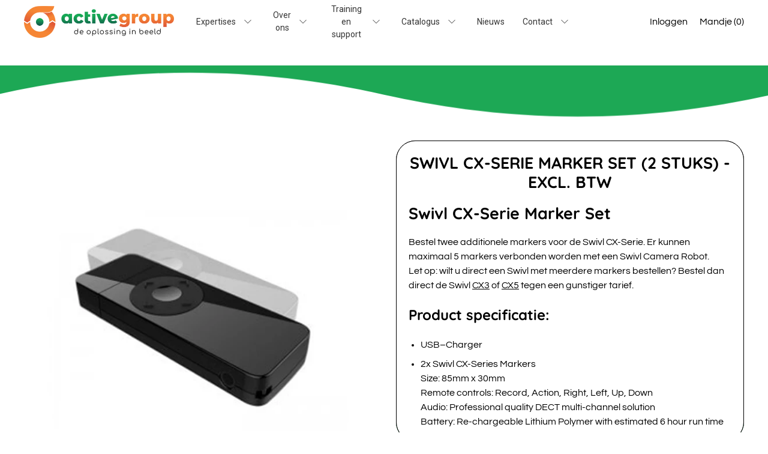

--- FILE ---
content_type: text/html; charset=utf-8
request_url: https://activegroup.nl/products/swivl-cx-serie-marker-set
body_size: 41529
content:
<!doctype html>
  <html class="no-js" lang="nl">
    <head>


      <meta charset="utf-8">
      <meta http-equiv="X-UA-Compatible" content="IE=edge">
      <meta name="viewport" content="width=device-width,initial-scale=1">
      <meta name="theme-color" content="">
      <link rel="canonical" href="https://activegroup.nl/products/swivl-cx-serie-marker-set">
      <link rel="preconnect" href="https://fonts.shopifycdn.com" crossorigin>
      <link rel="preconnect" href="https://cdn.shopify.com" crossorigin>
      <link rel="preconnect" href="https://fonts.shopify.com" crossorigin>
      <link rel="preconnect" href="https://monorail-edge.shopifysvc.com"><link rel="icon" type="image/png" href="//activegroup.nl/cdn/shop/files/Icon_Logo.png?v=1657781445&width=32"><link rel="preconnect" href="https://fonts.shopifycdn.com" crossorigin><title>
        Swivl CX-Serie Marker Set (2 stuks) - excl. BTW
 &ndash; Active Group</title>
  
      
        <meta name="description" content="Swivl CX-Serie Marker Set Bestel twee additionele markers voor de Swivl CX-Serie. Er kunnen maximaal 5 markers verbonden worden met een Swivl Camera Robot. Let op: wilt u direct een Swivl met meerdere markers bestellen? Bestel dan direct de Swivl CX3 of CX5 tegen een gunstiger tarief. Product specificatie:  USB–Charger">
      


<meta property="og:site_name" content="Active Group">
<meta property="og:url" content="https://activegroup.nl/products/swivl-cx-serie-marker-set">
<meta property="og:title" content="Swivl CX-Serie Marker Set (2 stuks) - excl. BTW">
<meta property="og:type" content="product">
<meta property="og:description" content="Swivl CX-Serie Marker Set Bestel twee additionele markers voor de Swivl CX-Serie. Er kunnen maximaal 5 markers verbonden worden met een Swivl Camera Robot. Let op: wilt u direct een Swivl met meerdere markers bestellen? Bestel dan direct de Swivl CX3 of CX5 tegen een gunstiger tarief. Product specificatie:  USB–Charger"><meta property="og:image" content="http://activegroup.nl/cdn/shop/products/Swivlmarkerset.gif?v=1658391108">
  <meta property="og:image:secure_url" content="https://activegroup.nl/cdn/shop/products/Swivlmarkerset.gif?v=1658391108">
  <meta property="og:image:width" content="600">
  <meta property="og:image:height" content="600"><meta property="og:price:amount" content="299,00">
  <meta property="og:price:currency" content="EUR"><meta name="twitter:card" content="summary_large_image">
<meta name="twitter:title" content="Swivl CX-Serie Marker Set (2 stuks) - excl. BTW">
<meta name="twitter:description" content="Swivl CX-Serie Marker Set Bestel twee additionele markers voor de Swivl CX-Serie. Er kunnen maximaal 5 markers verbonden worden met een Swivl Camera Robot. Let op: wilt u direct een Swivl met meerdere markers bestellen? Bestel dan direct de Swivl CX3 of CX5 tegen een gunstiger tarief. Product specificatie:  USB–Charger">
<script>window.performance && window.performance.mark && window.performance.mark('shopify.content_for_header.start');</script><meta id="shopify-digital-wallet" name="shopify-digital-wallet" content="/65317601538/digital_wallets/dialog">
<link rel="alternate" type="application/json+oembed" href="https://activegroup.nl/products/swivl-cx-serie-marker-set.oembed">
<script async="async" src="/checkouts/internal/preloads.js?locale=nl-NL"></script>
<script id="shopify-features" type="application/json">{"accessToken":"32ed49163deb57cdefc00d0d9e36b0ba","betas":["rich-media-storefront-analytics"],"domain":"activegroup.nl","predictiveSearch":true,"shopId":65317601538,"locale":"nl"}</script>
<script>var Shopify = Shopify || {};
Shopify.shop = "activegroup-1346.myshopify.com";
Shopify.locale = "nl";
Shopify.currency = {"active":"EUR","rate":"1.0"};
Shopify.country = "NL";
Shopify.theme = {"name":"Website (gepubliceerd) - met nieuwe navigatie","id":172151439690,"schema_name":"Shapes","schema_version":"1.4.0","theme_store_id":1535,"role":"main"};
Shopify.theme.handle = "null";
Shopify.theme.style = {"id":null,"handle":null};
Shopify.cdnHost = "activegroup.nl/cdn";
Shopify.routes = Shopify.routes || {};
Shopify.routes.root = "/";</script>
<script type="module">!function(o){(o.Shopify=o.Shopify||{}).modules=!0}(window);</script>
<script>!function(o){function n(){var o=[];function n(){o.push(Array.prototype.slice.apply(arguments))}return n.q=o,n}var t=o.Shopify=o.Shopify||{};t.loadFeatures=n(),t.autoloadFeatures=n()}(window);</script>
<script id="shop-js-analytics" type="application/json">{"pageType":"product"}</script>
<script defer="defer" async type="module" src="//activegroup.nl/cdn/shopifycloud/shop-js/modules/v2/client.init-shop-cart-sync_CwGft62q.nl.esm.js"></script>
<script defer="defer" async type="module" src="//activegroup.nl/cdn/shopifycloud/shop-js/modules/v2/chunk.common_BAeYDmFP.esm.js"></script>
<script defer="defer" async type="module" src="//activegroup.nl/cdn/shopifycloud/shop-js/modules/v2/chunk.modal_B9qqLDBC.esm.js"></script>
<script type="module">
  await import("//activegroup.nl/cdn/shopifycloud/shop-js/modules/v2/client.init-shop-cart-sync_CwGft62q.nl.esm.js");
await import("//activegroup.nl/cdn/shopifycloud/shop-js/modules/v2/chunk.common_BAeYDmFP.esm.js");
await import("//activegroup.nl/cdn/shopifycloud/shop-js/modules/v2/chunk.modal_B9qqLDBC.esm.js");

  window.Shopify.SignInWithShop?.initShopCartSync?.({"fedCMEnabled":true,"windoidEnabled":true});

</script>
<script>(function() {
  var isLoaded = false;
  function asyncLoad() {
    if (isLoaded) return;
    isLoaded = true;
    var urls = ["https:\/\/design-packs.herokuapp.com\/design_packs_file.js?shop=activegroup-1346.myshopify.com"];
    for (var i = 0; i < urls.length; i++) {
      var s = document.createElement('script');
      s.type = 'text/javascript';
      s.async = true;
      s.src = urls[i];
      var x = document.getElementsByTagName('script')[0];
      x.parentNode.insertBefore(s, x);
    }
  };
  if(window.attachEvent) {
    window.attachEvent('onload', asyncLoad);
  } else {
    window.addEventListener('load', asyncLoad, false);
  }
})();</script>
<script id="__st">var __st={"a":65317601538,"offset":3600,"reqid":"38235695-22f7-4b8b-b0cc-5d85420762c4-1769386092","pageurl":"activegroup.nl\/products\/swivl-cx-serie-marker-set","u":"962f60d83e2c","p":"product","rtyp":"product","rid":7747341287682};</script>
<script>window.ShopifyPaypalV4VisibilityTracking = true;</script>
<script id="captcha-bootstrap">!function(){'use strict';const t='contact',e='account',n='new_comment',o=[[t,t],['blogs',n],['comments',n],[t,'customer']],c=[[e,'customer_login'],[e,'guest_login'],[e,'recover_customer_password'],[e,'create_customer']],r=t=>t.map((([t,e])=>`form[action*='/${t}']:not([data-nocaptcha='true']) input[name='form_type'][value='${e}']`)).join(','),a=t=>()=>t?[...document.querySelectorAll(t)].map((t=>t.form)):[];function s(){const t=[...o],e=r(t);return a(e)}const i='password',u='form_key',d=['recaptcha-v3-token','g-recaptcha-response','h-captcha-response',i],f=()=>{try{return window.sessionStorage}catch{return}},m='__shopify_v',_=t=>t.elements[u];function p(t,e,n=!1){try{const o=window.sessionStorage,c=JSON.parse(o.getItem(e)),{data:r}=function(t){const{data:e,action:n}=t;return t[m]||n?{data:e,action:n}:{data:t,action:n}}(c);for(const[e,n]of Object.entries(r))t.elements[e]&&(t.elements[e].value=n);n&&o.removeItem(e)}catch(o){console.error('form repopulation failed',{error:o})}}const l='form_type',E='cptcha';function T(t){t.dataset[E]=!0}const w=window,h=w.document,L='Shopify',v='ce_forms',y='captcha';let A=!1;((t,e)=>{const n=(g='f06e6c50-85a8-45c8-87d0-21a2b65856fe',I='https://cdn.shopify.com/shopifycloud/storefront-forms-hcaptcha/ce_storefront_forms_captcha_hcaptcha.v1.5.2.iife.js',D={infoText:'Beschermd door hCaptcha',privacyText:'Privacy',termsText:'Voorwaarden'},(t,e,n)=>{const o=w[L][v],c=o.bindForm;if(c)return c(t,g,e,D).then(n);var r;o.q.push([[t,g,e,D],n]),r=I,A||(h.body.append(Object.assign(h.createElement('script'),{id:'captcha-provider',async:!0,src:r})),A=!0)});var g,I,D;w[L]=w[L]||{},w[L][v]=w[L][v]||{},w[L][v].q=[],w[L][y]=w[L][y]||{},w[L][y].protect=function(t,e){n(t,void 0,e),T(t)},Object.freeze(w[L][y]),function(t,e,n,w,h,L){const[v,y,A,g]=function(t,e,n){const i=e?o:[],u=t?c:[],d=[...i,...u],f=r(d),m=r(i),_=r(d.filter((([t,e])=>n.includes(e))));return[a(f),a(m),a(_),s()]}(w,h,L),I=t=>{const e=t.target;return e instanceof HTMLFormElement?e:e&&e.form},D=t=>v().includes(t);t.addEventListener('submit',(t=>{const e=I(t);if(!e)return;const n=D(e)&&!e.dataset.hcaptchaBound&&!e.dataset.recaptchaBound,o=_(e),c=g().includes(e)&&(!o||!o.value);(n||c)&&t.preventDefault(),c&&!n&&(function(t){try{if(!f())return;!function(t){const e=f();if(!e)return;const n=_(t);if(!n)return;const o=n.value;o&&e.removeItem(o)}(t);const e=Array.from(Array(32),(()=>Math.random().toString(36)[2])).join('');!function(t,e){_(t)||t.append(Object.assign(document.createElement('input'),{type:'hidden',name:u})),t.elements[u].value=e}(t,e),function(t,e){const n=f();if(!n)return;const o=[...t.querySelectorAll(`input[type='${i}']`)].map((({name:t})=>t)),c=[...d,...o],r={};for(const[a,s]of new FormData(t).entries())c.includes(a)||(r[a]=s);n.setItem(e,JSON.stringify({[m]:1,action:t.action,data:r}))}(t,e)}catch(e){console.error('failed to persist form',e)}}(e),e.submit())}));const S=(t,e)=>{t&&!t.dataset[E]&&(n(t,e.some((e=>e===t))),T(t))};for(const o of['focusin','change'])t.addEventListener(o,(t=>{const e=I(t);D(e)&&S(e,y())}));const B=e.get('form_key'),M=e.get(l),P=B&&M;t.addEventListener('DOMContentLoaded',(()=>{const t=y();if(P)for(const e of t)e.elements[l].value===M&&p(e,B);[...new Set([...A(),...v().filter((t=>'true'===t.dataset.shopifyCaptcha))])].forEach((e=>S(e,t)))}))}(h,new URLSearchParams(w.location.search),n,t,e,['guest_login'])})(!0,!0)}();</script>
<script integrity="sha256-4kQ18oKyAcykRKYeNunJcIwy7WH5gtpwJnB7kiuLZ1E=" data-source-attribution="shopify.loadfeatures" defer="defer" src="//activegroup.nl/cdn/shopifycloud/storefront/assets/storefront/load_feature-a0a9edcb.js" crossorigin="anonymous"></script>
<script data-source-attribution="shopify.dynamic_checkout.dynamic.init">var Shopify=Shopify||{};Shopify.PaymentButton=Shopify.PaymentButton||{isStorefrontPortableWallets:!0,init:function(){window.Shopify.PaymentButton.init=function(){};var t=document.createElement("script");t.src="https://activegroup.nl/cdn/shopifycloud/portable-wallets/latest/portable-wallets.nl.js",t.type="module",document.head.appendChild(t)}};
</script>
<script data-source-attribution="shopify.dynamic_checkout.buyer_consent">
  function portableWalletsHideBuyerConsent(e){var t=document.getElementById("shopify-buyer-consent"),n=document.getElementById("shopify-subscription-policy-button");t&&n&&(t.classList.add("hidden"),t.setAttribute("aria-hidden","true"),n.removeEventListener("click",e))}function portableWalletsShowBuyerConsent(e){var t=document.getElementById("shopify-buyer-consent"),n=document.getElementById("shopify-subscription-policy-button");t&&n&&(t.classList.remove("hidden"),t.removeAttribute("aria-hidden"),n.addEventListener("click",e))}window.Shopify?.PaymentButton&&(window.Shopify.PaymentButton.hideBuyerConsent=portableWalletsHideBuyerConsent,window.Shopify.PaymentButton.showBuyerConsent=portableWalletsShowBuyerConsent);
</script>
<script>
  function portableWalletsCleanup(e){e&&e.src&&console.error("Failed to load portable wallets script "+e.src);var t=document.querySelectorAll("shopify-accelerated-checkout .shopify-payment-button__skeleton, shopify-accelerated-checkout-cart .wallet-cart-button__skeleton"),e=document.getElementById("shopify-buyer-consent");for(let e=0;e<t.length;e++)t[e].remove();e&&e.remove()}function portableWalletsNotLoadedAsModule(e){e instanceof ErrorEvent&&"string"==typeof e.message&&e.message.includes("import.meta")&&"string"==typeof e.filename&&e.filename.includes("portable-wallets")&&(window.removeEventListener("error",portableWalletsNotLoadedAsModule),window.Shopify.PaymentButton.failedToLoad=e,"loading"===document.readyState?document.addEventListener("DOMContentLoaded",window.Shopify.PaymentButton.init):window.Shopify.PaymentButton.init())}window.addEventListener("error",portableWalletsNotLoadedAsModule);
</script>

<script type="module" src="https://activegroup.nl/cdn/shopifycloud/portable-wallets/latest/portable-wallets.nl.js" onError="portableWalletsCleanup(this)" crossorigin="anonymous"></script>
<script nomodule>
  document.addEventListener("DOMContentLoaded", portableWalletsCleanup);
</script>

<script id='scb4127' type='text/javascript' async='' src='https://activegroup.nl/cdn/shopifycloud/privacy-banner/storefront-banner.js'></script><link id="shopify-accelerated-checkout-styles" rel="stylesheet" media="screen" href="https://activegroup.nl/cdn/shopifycloud/portable-wallets/latest/accelerated-checkout-backwards-compat.css" crossorigin="anonymous">
<style id="shopify-accelerated-checkout-cart">
        #shopify-buyer-consent {
  margin-top: 1em;
  display: inline-block;
  width: 100%;
}

#shopify-buyer-consent.hidden {
  display: none;
}

#shopify-subscription-policy-button {
  background: none;
  border: none;
  padding: 0;
  text-decoration: underline;
  font-size: inherit;
  cursor: pointer;
}

#shopify-subscription-policy-button::before {
  box-shadow: none;
}

      </style>

<script>window.performance && window.performance.mark && window.performance.mark('shopify.content_for_header.end');</script>
  
      <script>
  window.THEMENAME = 'Shapes';
  window.THEMEVERSION = '1.0.1';

  document.documentElement.className = document.documentElement.className.replace('no-js', 'js');

  window.theme = {
    strings: {
      itemCountOne: "{{ count }} artikel",
      itemCountOther: "{{ count }} artikelen",
      loading: "Aan het laden",
      addToCart: "Aan je mandje toevoegen",
      preOrder: "Vooraf bestellen",
      soldOut: "Vraag een offerte aan en deel je wensen met ons. Wij verzorgen een offerte op maat.",
      unavailable: "Niet beschikbaar",
      regularPrice: "Reguliere prijs",
      salePrice: "Verkoopprijs",
      sale: "Magazijn uitverkoop",
      unitPrice: "Eenheidsprijs",
      unitPriceSeparator: "per",
      cartEmpty: "Je mandje is momenteel leeg.",
      cartCookies: "Geef toestemming voor cookies om het winkelmandje te gebruiken",
      update: "Mandje bijwerken",
      quantity: "Hoeveelheid",
      discountedTotal: "Afgeprijsd totaal",
      regularTotal: "Regulier totaal",
      priceColumn: "Zie de prijskolom voor kortinginformatie.",
      addedToCart: "Aan je mandje toegevoegd!",
      cartError: "Er is een fout opgetreden bij het updaten van je mandje. Probeer het svp nog een keer.",
      cartAddError: "Alle {{ title }} zijn in je mandje."
    },
    routes: {
      root_url: "\/",
      cart_url: "\/cart",
      cart_add_url: "\/cart\/add",
      cart_change_url: "\/cart\/change",
      cart_update_url: "\/cart\/update",
      cart_clear_url: "\/cart\/clear",
      predictive_search_url: '/search/suggest'
    },
    moneyFormat: "{{amount_with_comma_separator}} EUR",
    moneyWithCurrencyFormat: "{{amount_with_comma_separator}} EUR",
    cartItemCount: 0,
    settings: {
      cart_type: "page",
      open_modal_on_add_to_cart: true,
      parallax_intensity: 50
    },
    info: {
      name: 'Shapes',
    }
  };
</script>

  
      <script>document.documentElement.className = document.documentElement.className.replace('no-js', 'js');</script>
      <script src="//activegroup.nl/cdn/shop/t/18/assets/utils.js?v=90445657178213470931726212762" defer></script>
      <script src="//activegroup.nl/cdn/shop/t/18/assets/global.bundle.min.js?v=88467045663450539901726212762" type="module"></script>
      
      
      <script src="//activegroup.nl/cdn/shop/t/18/assets/alpine-extensions.js?v=95811398729610723851726212762" defer></script>
      <link rel="stylesheet" href="//activegroup.nl/cdn/shop/t/18/assets/base.bundle.css?v=87716306048324740371726212762">
      
      
      <style>
        :root {
          --max-site-width: 1820px;
        }
      </style>
      <style data-shopify>
        @font-face {
  font-family: Questrial;
  font-weight: 400;
  font-style: normal;
  font-display: swap;
  src: url("//activegroup.nl/cdn/fonts/questrial/questrial_n4.66abac5d8209a647b4bf8089b0451928ef144c07.woff2") format("woff2"),
       url("//activegroup.nl/cdn/fonts/questrial/questrial_n4.e86c53e77682db9bf4b0ee2dd71f214dc16adda4.woff") format("woff");
}

        @font-face {
  font-family: Quicksand;
  font-weight: 700;
  font-style: normal;
  font-display: swap;
  src: url("//activegroup.nl/cdn/fonts/quicksand/quicksand_n7.d375fe11182475f82f7bb6306a0a0e4018995610.woff2") format("woff2"),
       url("//activegroup.nl/cdn/fonts/quicksand/quicksand_n7.8ac2ae2fc4b90ef79aaa7aedb927d39f9f9aa3f4.woff") format("woff");
}

        
:root {
          --heading-font-stack: Quicksand, sans-serif;
          --heading-font-weight: 700;
          --heading-font-style: normal;
          --heading-letterspacing: 0.0;
          --heading-capitalize: uppercase;
          --main-font-stack: Questrial, sans-serif;
          --main-font-weight: 400;
          --main-font-style: normal;
          --accent-font-stack: , ;
          --accent-font-weight: ;
          --accent-font-style: ;
        }
      </style>
<style>
  :root {
    --payment-button-height: 48px;
    --section-x-padding: 1.25rem;
    --grid-gap: 1.25rem;
    --icon-thickness: 1.1;
    --header-height: 60px;

    --transparent: transparent;
    --color-primary-text: 0, 0, 0;
    --color-primary-background: 255, 255, 255;
    --color-primary-accent: 29, 168, 85;

    --color-primary-card: 29, 168, 85;
    --color-primary-gradient: linear-gradient(178deg, rgba(241, 133, 54, 1) 25%, rgba(255, 255, 255, 1) 98%);--color-primary-text-overlay: 255, 255, 255;
--color-primary-card-text-overlay: 29, 168, 85;
--color-primary-accent-overlay: 0, 0, 0;
--color-secondary-text: 0, 0, 0;
    --color-secondary-background: 29, 168, 85;
    --color-secondary-accent: 241, 133, 54;
    --color-secondary-card: 29, 168, 85;
    --color-secondary-gradient: linear-gradient(180deg, rgba(255, 255, 255, 1), rgba(255, 255, 255, 1) 49%, rgba(255, 255, 255, 1) 100%);--color-secondary-text-overlay: 29, 168, 85;
--color-secondary-card-text-overlay: 29, 168, 85;
--color-secondary-accent-overlay: 0, 0, 0;
--color-tertiary-text: 0, 0, 0;
    --color-tertiary-background: 255, 255, 255;
    --color-tertiary-accent: 29, 168, 85;
    --color-tertiary-card: 255, 255, 255;
    --color-tertiary-gradient: linear-gradient(89deg, rgba(241, 133, 54, 1) 7%, rgba(241, 133, 54, 1) 94%);--color-tertiary-text-overlay: 255, 255, 255;
--color-tertiary-card-text-overlay: 255, 255, 255;
--color-tertiary-accent-overlay: 0, 0, 0;
--color-quaternary-text: 0, 0, 0;
    --color-quaternary-background: 255, 255, 255;
    --color-quaternary-accent: 241, 133, 54;
    --color-quaternary-card: 255, 255, 255;
    --color-quaternary-gradient: linear-gradient(360deg, rgba(29, 168, 85, 1), rgba(255, 255, 255, 1) 97%);--color-quaternary-text-overlay: 255, 255, 255;
--color-quaternary-card-text-overlay: 255, 255, 255;
--color-quaternary-accent-overlay: 0, 0, 0;
--color-border: 255, 255, 255;
    --section-border-thickness: 0px;
    --drop-down-offset: 2px;
    --shape-divider-offset: 2px;

  
    --button-border-radius: 9999px;
    --textarea-border-radius: 1rem;
    --button-border-width: 0;
    --input-border-width: 1px;
    --button-shadow-border-width: var(--button-border-width);
    --button-text-transform: none;
    --button-drop-shadow-size:  00px;
    --button-drop-shadow-top-size: 0px;
    --button-drop-shadow-left-size: 0px;
    --button-hover-top-size: -0.25rem;
    --button-hover-left-size: var(--button-drop-shadow-left-size);
    --button-shadow-display: none;
    --sticker-border-radius: 0;  
    --sticker-border-width: 0;
    --sticker-shadow-border-width: 0;
    --sticker-text-transform: none; 
    --sticker-drop-shadow-top-size: -0px;
    --sticker-drop-shadow-left-size: -0px;
    --card-border-radius: 2rem;
    --card-drop-shadow-size: 0px;
    --card-drop-shadow-top-size: 0px;
    --card-drop-shadow-left-size: 0px;
    --card-border-width: 1px;
    --card-shadow-border-width: var(--card-border-width);
    --media-border-radius: 2rem;
    --media-drop-shadow-size: 0px;
    --media-drop-shadow-top-size: -0px;
    --media-drop-shadow-left-size: 0;
    --media-drop-shadow-size-half: 0.0px;
    --media-drop-shadow-top-size-half: -0.0px;
    --media-drop-shadow-left-size-half: 0;
    --media-border-width: 0;
    --media-shadow-border-width: 0;
    --heading-shadow-spread: 6px;
    --heading-stroke-thickness: 2px;
    --product-tiles-text-transform: none;
    --select-svg: url("data:image/svg+xml,%3Csvg width='48' height='48' viewBox='0 0 48 48' fill='none' xmlns='http://www.w3.org/2000/svg'%3E%3Cpath d='M2 12L23.2826 36.0527C23.3724 36.1542 23.4826 36.2354 23.6062 36.291C23.7297 36.3467 23.8636 36.3755 23.999 36.3755C24.1345 36.3755 24.2684 36.3467 24.3919 36.291C24.5154 36.2354 24.6257 36.1542 24.7155 36.0527L46 12' stroke='currentColor' stroke-width='1.1' stroke-linecap='round' stroke-linejoin='round' vector-effect='non-scaling-stroke'/%3E%3C/svg%3E%0A");
  }



  [data-color-scheme="primary"] {
    --color-scheme-text: var(--color-primary-text);
    --color-scheme-background: var(--color-primary-background);
    --color-scheme-accent: var(--color-primary-accent);
    --color-scheme-card: var(--color-primary-card);
    --color-scheme-gradient: var(--color-primary-gradient);
    --color-scheme-text-overlay: var(--color-primary-text-overlay);
    --color-scheme-card-text-overlay: var(--color-primary-card-text-overlay);
    --color-scheme-accent-overlay: var(--color-primary-accent-overlay);
    --color-scheme-secondary-background: var(--color-primary-background);
    --select-svg: url("data:image/svg+xml,%3Csvg width='48' height='48' viewBox='0 0 48 48' fill='none' xmlns='http://www.w3.org/2000/svg'%3E%3Cpath d='M2 12L23.2826 36.0527C23.3724 36.1542 23.4826 36.2354 23.6062 36.291C23.7297 36.3467 23.8636 36.3755 23.999 36.3755C24.1345 36.3755 24.2684 36.3467 24.3919 36.291C24.5154 36.2354 24.6257 36.1542 24.7155 36.0527L46 12' stroke='%23000000' stroke-width='1.1' stroke-linecap='round' stroke-linejoin='round' vector-effect='non-scaling-stroke'/%3E%3C/svg%3E%0A");
  }


  [data-color-scheme="secondary"] {
    --color-scheme-text: var(--color-secondary-text);
    --color-scheme-background: var(--color-secondary-background);
    --color-scheme-gradient: var(--color-secondary-gradient);
    --color-scheme-accent: var(--color-secondary-accent);
    --color-scheme-card: var(--color-secondary-card);
    --color-scheme-text-overlay: var(--color-secondary-text-overlay);
    --color-scheme-card-text-overlay: var(--color-secondary-card-text-overlay);
    --color-scheme-accent-overlay: var(--color-secondary-accent-overlay);
    --color-scheme-secondary-background: var(--color-secondary-background);
    --select-svg: url("data:image/svg+xml,%3Csvg width='48' height='48' viewBox='0 0 48 48' fill='none' xmlns='http://www.w3.org/2000/svg'%3E%3Cpath d='M2 12L23.2826 36.0527C23.3724 36.1542 23.4826 36.2354 23.6062 36.291C23.7297 36.3467 23.8636 36.3755 23.999 36.3755C24.1345 36.3755 24.2684 36.3467 24.3919 36.291C24.5154 36.2354 24.6257 36.1542 24.7155 36.0527L46 12' stroke='%23000000' stroke-width='1.1' stroke-linecap='round' stroke-linejoin='round' vector-effect='non-scaling-stroke'/%3E%3C/svg%3E%0A");
  }


  [data-color-scheme="tertiary"] {
    --color-scheme-text: var(--color-tertiary-text);
    --color-scheme-background: var(--color-tertiary-background);
    --color-scheme-accent: var(--color-tertiary-accent);
    --color-scheme-card: var(--color-tertiary-card);
    --color-scheme-gradient: var(--color-tertiary-gradient);
    --color-scheme-text-overlay: var(--color-tertiary-text-overlay);
    --color-scheme-card-text-overlay: var(--color-tertiary-card-text-overlay);
    --color-scheme-accent-overlay: var(--color-tertiary-accent-overlay);
    --color-scheme-secondary-background: var(--color-tertiary-background);
    --select-svg: url("data:image/svg+xml,%3Csvg width='48' height='48' viewBox='0 0 48 48' fill='none' xmlns='http://www.w3.org/2000/svg'%3E%3Cpath d='M2 12L23.2826 36.0527C23.3724 36.1542 23.4826 36.2354 23.6062 36.291C23.7297 36.3467 23.8636 36.3755 23.999 36.3755C24.1345 36.3755 24.2684 36.3467 24.3919 36.291C24.5154 36.2354 24.6257 36.1542 24.7155 36.0527L46 12' stroke='%23000000' stroke-width='1.1' stroke-linecap='round' stroke-linejoin='round' vector-effect='non-scaling-stroke'/%3E%3C/svg%3E%0A");
  }

  [data-color-scheme="quaternary"] {
    --color-scheme-text: var(--color-quaternary-text);
    --color-scheme-background: var(--color-quaternary-background);
    --color-scheme-accent: var(--color-quaternary-accent);
    --color-scheme-card: var(--color-quaternary-card);
    --color-scheme-gradient: var(--color-quaternary-gradient);
    --color-scheme-text-overlay: var(--color-quaternary-text-overlay);
    --color-scheme-card-text-overlay: var(--color-quaternary-card-text-overlay);
    --color-scheme-accent-overlay: var(--color-quaternary-accent-overlay);
    --color-scheme-secondary-background: var(--color-quaternary-background);
    --select-svg: url("data:image/svg+xml,%3Csvg width='48' height='48' viewBox='0 0 48 48' fill='none' xmlns='http://www.w3.org/2000/svg'%3E%3Cpath d='M2 12L23.2826 36.0527C23.3724 36.1542 23.4826 36.2354 23.6062 36.291C23.7297 36.3467 23.8636 36.3755 23.999 36.3755C24.1345 36.3755 24.2684 36.3467 24.3919 36.291C24.5154 36.2354 24.6257 36.1542 24.7155 36.0527L46 12' stroke='%23000000' stroke-width='1.1' stroke-linecap='round' stroke-linejoin='round' vector-effect='non-scaling-stroke'/%3E%3C/svg%3E%0A");
  }

  [data-color-scheme="white"] {
    --color-scheme-text: 255,255,255;
    --color-scheme-accent: 255,255,255;
    --color-scheme-background: 0,0,0;
    --color-scheme-card: 0,0,0;
    --color-scheme-text-overlay: 0,0,0;
    --color-scheme-accent-overlay: 0,0,0;
    --color-border: 255,255,255;
  }
  
  [data-color-scheme="black"] {
    --color-scheme-text: 0,0,0;
    --color-scheme-accent: 0,0,0;
    --color-scheme-background: 255,255,255;
    --color-scheme-card: 255,255,255;
    --color-scheme-text-overlay: 255,255,255;
    --color-scheme-accent-overlay: 255,255,255;
    --color-border: 0,0,0;
  }


  
  [data-color-scheme="primary"] .card {
    --color-scheme-secondary-background: var(--color-primary-card);
  }

  [data-color-scheme="secondary"] .card {
    --color-scheme-secondary-background: var(--color-secondary-card);
  }

  [data-color-scheme="tertiary"] .card {
    --color-scheme-secondary-background: var(--color-tertiary-card);
  }

  [data-color-scheme="quaternary"] .card {
    --color-scheme-secondary-background: var(--color-quaternary-card);
  }
  
[data-color-scheme] {
    --color-heading-shadow: var(--color-scheme-accent);
    --color-heading-stroke: var(--color-scheme-text);
    --color-button-background: var(--color-scheme-accent);
    --color-button-text: var(--color-scheme-text);
    --color-button-border: var(--color-scheme-text);
    --color-button-shadow: var(--color-scheme-gradient);
    --color-card-border: var(--color-scheme-text);
    --color-card-shadow: var(--color-scheme-gradient);
    --color-sticker-border: var(--color-scheme-text);
    --color-sticker-shadow: var(--transparent);
    --color-media-border: var(--color-scheme-text);
    --color-media-shadow: var(--color-scheme-gradient);
    --color-media-shadow-fill: rgb(var(--color-scheme-gradient));
    --color-sticker-shadow: var(--transparent);
    --color-sticker-shadow-fill: rgb(var(--transparent));--color-sticker-shadow-fill: none;--heading-color: var(--color-scheme-accent);
    --heading-text-shadow:}

  [data-color-scheme] .card {
    --color-scheme-text-overlay: var(--color-scheme-card-text-overlay);
  }
  


  /*
  Typography and spacing sizes
  */:root {
    --base-font-size: 100.0%;
    --base-line-height: 1.5;
    --line-height-heading: 1.2;
    --font-size-ratio-xs: 0.7491535;
    --font-size-ratio-sm: 0.8908985;
    --font-size-ratio-base: 1;
    --font-size-ratio-lg: 1.33484;
    --font-size-ratio-xl: 1.498307;
    --font-size-ratio-2xl: 1.681793;
    --font-size-ratio-3xl: 2;
    --font-size-ratio-4xl: 2.66968;
    --font-size-ratio-5xl: 2.996614;
    --font-size-ratio-6xl: 3.563594;
    --font-size-ratio-7xl: 4;
    --font-size-ratio-8xl: 4.519842;
    --font-size-ratio-9xl: 4.996614;
    --font-size-xs: calc(var(--font-size-ratio-xs) * 1rem);
    --font-size-sm: calc(var(--font-size-ratio-sm) * 1rem);
    --font-size-base: calc(var(--font-size-ratio-base) * 1rem);
    --font-size-lg: calc(var(--font-size-ratio-lg) * 1rem);
    --font-size-xl: calc(var(--font-size-ratio-xl) * 1rem);
    --font-size-2xl: calc(var(--font-size-ratio-2xl) * 1rem);
    --font-size-3xl: calc(var(--font-size-ratio-3xl) * 1rem);
    --font-size-4xl: calc(var(--font-size-ratio-4xl) * 1rem);
    --font-size-5xl: calc(var(--font-size-ratio-5xl) * 1rem);
    --font-size-6xl: calc(var(--font-size-ratio-6xl) * 1rem);
    --font-size-7xl: calc(var(--font-size-ratio-7xl) * 1rem);
    --font-size-8xl: calc(var(--font-size-ratio-8xl) * 1rem);
    --font-size-9xl: calc(var(--font-size-ratio-9xl) * 1rem);

    --base-heading-size: var(--font-size-2xl);
    --template-heading-size: var(--font-size-2xl);
    --secondary-heading-size: var(--font-size-lg);
    --section-vertical-spacing: 1rem;
  }
  @media (min-width: 990px) {
    :root {
      --base-heading-size: var(--font-size-2xl);
      --template-heading-size: var(--font-size-2xl);
      --secondary-heading-size: var(--font-size-lg);
      --section-vertical-spacing: 2rem;
      --section-x-padding: 2.5rem;
      --grid-gap: 2.5rem;
    }
  }


  .heading-effects {
    color: rgb(var(--heading-color));
    text-shadow: var(--heading-text-shadow);
    -webkit-text-stroke: var(--heading-stroke-thickness) rgb(var(--color-heading-stroke));
    text-stroke: var(--heading-stroke-thickness) rgb(var(--color-heading-stroke));
  }
  
  .heading-base {
    font-size: var(--base-heading-size);
    
  }

  .heading-template {
    font-size: var(--template-heading-size);
    
  }

  .heading-secondary {
    font-size: var(--secondary-heading-size);
    
  }

 
  /*
  Cards
  */
  .card-container::after {-webkit-mask-position: right top;
      mask-position: right top;}

  /*
  Media
  */
  .media-style-container::after,
  .media-shape-drop-shadow {-webkit-mask-image: url("data:image/svg+xml,%3Csvg width='20' height='20' viewBox='0 0 20 20' fill='none' xmlns='http://www.w3.org/2000/svg'%3E%3Cg clip-path='url(%23clip0_101_3)'%3E%3Cpath fill-rule='evenodd' clip-rule='evenodd' d='M21.7088 13.9473L10 2.29458L-1.70881 13.9473L0.0577438 15.7054L10 5.81077L19.9423 15.7054L21.7088 13.9473Z' fill='black'/%3E%3C/g%3E%3Cdefs%3E%3CclipPath id='clip0_101_3'%3E%3Crect width='20' height='20' fill='white'/%3E%3C/clipPath%3E%3C/defs%3E%3C/svg%3E");
        mask-image: url("data:image/svg+xml,%3Csvg width='20' height='20' viewBox='0 0 20 20' fill='none' xmlns='http://www.w3.org/2000/svg'%3E%3Cg clip-path='url(%23clip0_101_3)'%3E%3Cpath fill-rule='evenodd' clip-rule='evenodd' d='M21.7088 13.9473L10 2.29458L-1.70881 13.9473L0.0577438 15.7054L10 5.81077L19.9423 15.7054L21.7088 13.9473Z' fill='black'/%3E%3C/g%3E%3Cdefs%3E%3CclipPath id='clip0_101_3'%3E%3Crect width='20' height='20' fill='white'/%3E%3C/clipPath%3E%3C/defs%3E%3C/svg%3E");}


  /*
  Custom cursor
  */</style>

  
      
      <style id="generated-critical-css">
.max-w-site{max-width:var(--max-site-width)}
</style>
      
      <style id="manual-critical-css">
        [x-cloak] {
          display: none;
        }
        [data-parallax-container] {
          will-change: opacity;
          opacity: 0;
          transition: opacity 0.2s cubic-bezier(0.215, 0.61, 0.355, 1);
        }
        .no-js [data-parallax-container],
        [data-parallax-container].animated {
          opacity: 1;
        }
      </style>
  
      
        <link rel="preload" as="font" href="//activegroup.nl/cdn/fonts/quicksand/quicksand_n7.d375fe11182475f82f7bb6306a0a0e4018995610.woff2" type="font/woff2" crossorigin>
      
      
        <link rel="preload" as="font" href="//activegroup.nl/cdn/fonts/questrial/questrial_n4.66abac5d8209a647b4bf8089b0451928ef144c07.woff2" type="font/woff2" crossorigin>
      
      <script>
        window.onYouTubeIframeAPIReady = () => {
          document.body.dispatchEvent(new CustomEvent('youtubeiframeapiready'));
        };
      </script>
    <script type="text/javascript">
	var storeifyRequestaquote = storeifyRequestaquote || {};
	storeifyRequestaquote.locale = "nl";
	storeifyRequestaquote.shop_domain = "activegroup.nl";
	storeifyRequestaquote.shop_url = "https:\/\/activegroup.nl";
	
	  storeifyRequestaquote.product = {"id":7747341287682,"title":"Swivl CX-Serie Marker Set (2 stuks) - excl. BTW","handle":"swivl-cx-serie-marker-set","description":"\u003cmeta charset=\"UTF-8\"\u003e\n\u003ch3 data-mce-fragment=\"1\"\u003eSwivl CX-Serie Marker Set\u003c\/h3\u003e\n\u003cp data-mce-fragment=\"1\"\u003e\u003cspan data-contrast=\"auto\" data-mce-fragment=\"1\"\u003eBestel twee additionele markers voor de \u003c\/span\u003e\u003cspan data-contrast=\"auto\" data-mce-fragment=\"1\"\u003eSwivl \u003c\/span\u003e\u003cspan data-contrast=\"auto\" data-mce-fragment=\"1\"\u003eCX-Serie. Er kunnen maximaal 5 markers verbonden worden met een \u003c\/span\u003e\u003cspan data-contrast=\"auto\" data-mce-fragment=\"1\"\u003eSwivl\u003c\/span\u003e\u003cspan data-contrast=\"auto\" data-mce-fragment=\"1\"\u003e Camera Robot. \u003c\/span\u003e\u003cspan data-contrast=\"auto\" data-mce-fragment=\"1\"\u003e\u003cbr data-mce-fragment=\"1\"\u003e\u003c\/span\u003e\u003cspan data-contrast=\"auto\" data-mce-fragment=\"1\"\u003eLet op: \u003c\/span\u003e\u003cspan data-contrast=\"auto\" data-mce-fragment=\"1\"\u003ew\u003c\/span\u003e\u003cspan data-contrast=\"auto\" data-mce-fragment=\"1\"\u003eilt u direct een \u003c\/span\u003e\u003cspan data-contrast=\"auto\" data-mce-fragment=\"1\"\u003eSwivl\u003c\/span\u003e\u003cspan data-contrast=\"auto\" data-mce-fragment=\"1\"\u003e met meerdere markers bestellen? Bestel dan direct de \u003c\/span\u003e\u003cspan data-contrast=\"auto\" data-mce-fragment=\"1\"\u003eSwivl \u003c\/span\u003e\u003cspan data-contrast=\"auto\" data-mce-fragment=\"1\"\u003e\u003ca href=\"https:\/\/www.activegroup.nl\/product\/swivl-c3-inclusief-draagtas-kopie\/\" data-mce-fragment=\"1\" data-mce-href=\"https:\/\/www.activegroup.nl\/product\/swivl-c3-inclusief-draagtas-kopie\/\"\u003eCX3\u003c\/a\u003e of \u003ca href=\"https:\/\/www.activegroup.nl\/product\/swivl-c5-inclusief-draagtas\/\" data-mce-fragment=\"1\" data-mce-href=\"https:\/\/www.activegroup.nl\/product\/swivl-c5-inclusief-draagtas\/\"\u003eCX5\u003c\/a\u003e tegen een gunstiger tarief.\u003c\/span\u003e\u003c\/p\u003e\n\u003ch4\u003e\n\u003cspan data-contrast=\"auto\"\u003eProduct specificatie:\u003c\/span\u003e\u003cspan data-ccp-props='{\"335559740\":259}'\u003e \u003c\/span\u003e\n\u003c\/h4\u003e\n\u003cul\u003e\n\u003cli data-aria-level=\"1\" data-aria-posinset=\"1\" data-listid=\"3\" data-font=\"Symbol\" data-leveltext=\"\"\u003e\n\u003cspan data-contrast=\"auto\"\u003eUSB\u003c\/span\u003e\u003cspan data-contrast=\"auto\"\u003e–\u003c\/span\u003e\u003cspan data-contrast=\"auto\"\u003eCharger\u003c\/span\u003e\u003cspan data-ccp-props='{\"134233279\":true,\"335559740\":259}'\u003e \u003c\/span\u003e\n\u003c\/li\u003e\n\u003cli data-aria-level=\"1\" data-aria-posinset=\"1\" data-listid=\"3\" data-font=\"Symbol\" data-leveltext=\"\"\u003e\n\u003cspan data-contrast=\"auto\"\u003e2x \u003c\/span\u003e\u003cspan data-contrast=\"auto\"\u003eSwivl\u003c\/span\u003e\u003cspan data-contrast=\"auto\"\u003e CX-Series Markers\u003c\/span\u003e\u003cbr\u003e\u003cspan data-contrast=\"none\"\u003eSize: 85mm x 30mm\u003c\/span\u003e\u003cbr\u003e\u003cspan data-contrast=\"none\"\u003eRemote controls: Record, Action, Right, Left, Up, Down\u003c\/span\u003e\u003cbr\u003e\u003cspan data-contrast=\"none\"\u003eAu\u003c\/span\u003e\u003cspan data-contrast=\"none\"\u003edio: \u003c\/span\u003e\u003cspan data-contrast=\"none\"\u003eP\u003c\/span\u003e\u003cspan data-contrast=\"none\"\u003erofessional quality DECT multi-channel solution\u003c\/span\u003e\u003cbr\u003e\u003cspan data-contrast=\"none\"\u003eBattery: \u003c\/span\u003e\u003cspan data-contrast=\"none\"\u003eR\u003c\/span\u003e\u003cspan data-contrast=\"none\"\u003ee-char\u003c\/span\u003e\u003cspan data-contrast=\"none\"\u003egeable Lithium Polymer with estimated 6 hour run time\u003c\/span\u003e\u003cspan data-ccp-props='{\"134233279\":true,\"335559740\":259}'\u003e \u003c\/span\u003e\n\u003c\/li\u003e\n\u003c\/ul\u003e","published_at":"2022-07-21T10:11:48+02:00","created_at":"2022-07-21T10:11:47+02:00","vendor":"Active Group","type":"","tags":[],"price":29900,"price_min":29900,"price_max":29900,"available":false,"price_varies":false,"compare_at_price":null,"compare_at_price_min":0,"compare_at_price_max":0,"compare_at_price_varies":false,"variants":[{"id":43011760357634,"title":"Default Title","option1":"Default Title","option2":null,"option3":null,"sku":"","requires_shipping":true,"taxable":true,"featured_image":null,"available":false,"name":"Swivl CX-Serie Marker Set (2 stuks) - excl. BTW","public_title":null,"options":["Default Title"],"price":29900,"weight":0,"compare_at_price":null,"inventory_management":"shopify","barcode":"","requires_selling_plan":false,"selling_plan_allocations":[]}],"images":["\/\/activegroup.nl\/cdn\/shop\/products\/Swivlmarkerset.gif?v=1658391108"],"featured_image":"\/\/activegroup.nl\/cdn\/shop\/products\/Swivlmarkerset.gif?v=1658391108","options":["Title"],"media":[{"alt":null,"id":30215710671106,"position":1,"preview_image":{"aspect_ratio":1.0,"height":600,"width":600,"src":"\/\/activegroup.nl\/cdn\/shop\/products\/Swivlmarkerset.gif?v=1658391108"},"aspect_ratio":1.0,"height":600,"media_type":"image","src":"\/\/activegroup.nl\/cdn\/shop\/products\/Swivlmarkerset.gif?v=1658391108","width":600}],"requires_selling_plan":false,"selling_plan_groups":[],"content":"\u003cmeta charset=\"UTF-8\"\u003e\n\u003ch3 data-mce-fragment=\"1\"\u003eSwivl CX-Serie Marker Set\u003c\/h3\u003e\n\u003cp data-mce-fragment=\"1\"\u003e\u003cspan data-contrast=\"auto\" data-mce-fragment=\"1\"\u003eBestel twee additionele markers voor de \u003c\/span\u003e\u003cspan data-contrast=\"auto\" data-mce-fragment=\"1\"\u003eSwivl \u003c\/span\u003e\u003cspan data-contrast=\"auto\" data-mce-fragment=\"1\"\u003eCX-Serie. Er kunnen maximaal 5 markers verbonden worden met een \u003c\/span\u003e\u003cspan data-contrast=\"auto\" data-mce-fragment=\"1\"\u003eSwivl\u003c\/span\u003e\u003cspan data-contrast=\"auto\" data-mce-fragment=\"1\"\u003e Camera Robot. \u003c\/span\u003e\u003cspan data-contrast=\"auto\" data-mce-fragment=\"1\"\u003e\u003cbr data-mce-fragment=\"1\"\u003e\u003c\/span\u003e\u003cspan data-contrast=\"auto\" data-mce-fragment=\"1\"\u003eLet op: \u003c\/span\u003e\u003cspan data-contrast=\"auto\" data-mce-fragment=\"1\"\u003ew\u003c\/span\u003e\u003cspan data-contrast=\"auto\" data-mce-fragment=\"1\"\u003eilt u direct een \u003c\/span\u003e\u003cspan data-contrast=\"auto\" data-mce-fragment=\"1\"\u003eSwivl\u003c\/span\u003e\u003cspan data-contrast=\"auto\" data-mce-fragment=\"1\"\u003e met meerdere markers bestellen? Bestel dan direct de \u003c\/span\u003e\u003cspan data-contrast=\"auto\" data-mce-fragment=\"1\"\u003eSwivl \u003c\/span\u003e\u003cspan data-contrast=\"auto\" data-mce-fragment=\"1\"\u003e\u003ca href=\"https:\/\/www.activegroup.nl\/product\/swivl-c3-inclusief-draagtas-kopie\/\" data-mce-fragment=\"1\" data-mce-href=\"https:\/\/www.activegroup.nl\/product\/swivl-c3-inclusief-draagtas-kopie\/\"\u003eCX3\u003c\/a\u003e of \u003ca href=\"https:\/\/www.activegroup.nl\/product\/swivl-c5-inclusief-draagtas\/\" data-mce-fragment=\"1\" data-mce-href=\"https:\/\/www.activegroup.nl\/product\/swivl-c5-inclusief-draagtas\/\"\u003eCX5\u003c\/a\u003e tegen een gunstiger tarief.\u003c\/span\u003e\u003c\/p\u003e\n\u003ch4\u003e\n\u003cspan data-contrast=\"auto\"\u003eProduct specificatie:\u003c\/span\u003e\u003cspan data-ccp-props='{\"335559740\":259}'\u003e \u003c\/span\u003e\n\u003c\/h4\u003e\n\u003cul\u003e\n\u003cli data-aria-level=\"1\" data-aria-posinset=\"1\" data-listid=\"3\" data-font=\"Symbol\" data-leveltext=\"\"\u003e\n\u003cspan data-contrast=\"auto\"\u003eUSB\u003c\/span\u003e\u003cspan data-contrast=\"auto\"\u003e–\u003c\/span\u003e\u003cspan data-contrast=\"auto\"\u003eCharger\u003c\/span\u003e\u003cspan data-ccp-props='{\"134233279\":true,\"335559740\":259}'\u003e \u003c\/span\u003e\n\u003c\/li\u003e\n\u003cli data-aria-level=\"1\" data-aria-posinset=\"1\" data-listid=\"3\" data-font=\"Symbol\" data-leveltext=\"\"\u003e\n\u003cspan data-contrast=\"auto\"\u003e2x \u003c\/span\u003e\u003cspan data-contrast=\"auto\"\u003eSwivl\u003c\/span\u003e\u003cspan data-contrast=\"auto\"\u003e CX-Series Markers\u003c\/span\u003e\u003cbr\u003e\u003cspan data-contrast=\"none\"\u003eSize: 85mm x 30mm\u003c\/span\u003e\u003cbr\u003e\u003cspan data-contrast=\"none\"\u003eRemote controls: Record, Action, Right, Left, Up, Down\u003c\/span\u003e\u003cbr\u003e\u003cspan data-contrast=\"none\"\u003eAu\u003c\/span\u003e\u003cspan data-contrast=\"none\"\u003edio: \u003c\/span\u003e\u003cspan data-contrast=\"none\"\u003eP\u003c\/span\u003e\u003cspan data-contrast=\"none\"\u003erofessional quality DECT multi-channel solution\u003c\/span\u003e\u003cbr\u003e\u003cspan data-contrast=\"none\"\u003eBattery: \u003c\/span\u003e\u003cspan data-contrast=\"none\"\u003eR\u003c\/span\u003e\u003cspan data-contrast=\"none\"\u003ee-char\u003c\/span\u003e\u003cspan data-contrast=\"none\"\u003egeable Lithium Polymer with estimated 6 hour run time\u003c\/span\u003e\u003cspan data-ccp-props='{\"134233279\":true,\"335559740\":259}'\u003e \u003c\/span\u003e\n\u003c\/li\u003e\n\u003c\/ul\u003e"};
	  storeifyRequestaquote.product.options = [{"name":"Title","position":1,"values":["Default Title"]}];
	  
	    storeifyRequestaquote.product.variants[0].inventory_management = 'shopify';
	    storeifyRequestaquote.product.variants[0].inventory_quantity = 0;
	    storeifyRequestaquote.product.variants[0].inventory_policy = 'deny';
	  
	  
	   storeifyRequestaquote.product.collection = [397994656002];
	
	
	

	storeifyRequestaquote.page = {
	type : 'product',
	path : '/products/swivl-cx-serie-marker-set',
	};
	storeifyRequestaquote.money_format = '{{amount_with_comma_separator}} EUR';
	storeifyRequestaquote.collections = {};
	storeifyRequestaquote.storeify_requestaquote_json = "//activegroup.nl/cdn/shop/t/18/assets/storeify-requestaquote-json.js?v=82930613690455172631726212762";
	storeifyRequestaquote.root_url = '/';
					storeifyRequestaquote.lang = {"btn_addquote":"Voeg toe aan offerte","call_for_price":"Offerte aanvragen","btn_view":"Bekiijk offerte","btn_continue":"Ga veder met winkelen","add_title":"Voeg \"{{product}}\" toe aan offerte","tbl_name":"Naam","tbl_sku":"SKU","tbl_option":"Optie","tbl_qty":"Aantal","quote_empty":"Offerte is momenteel leeg","your_price":"Prijs","old_price":"Prijs","print":"Print PDF","total":"Totaal","btn_see_price":"Login om prijzen te zien","draft_order":"Draft Order","date":"Datum","status":"Status","view":"View","quote_history":"Quote history","load_more":"Load more \u003e\u003e","subtotal":"Subtotaal","total_tax":"Belasting totaal","excl_shipping":"(Excl. verzendkosten)","excl_tax_shipping":"(Excl. belasting \u0026 verzendkosten)"};	storeifyRequestaquote.show_input_price = 0;	storeifyRequestaquote.hide_variants_outofstock = 0;
	</script>
<link rel="stylesheet" href="//activegroup.nl/cdn/shop/t/18/assets/storeify-requestaquote-styles.css?v=164458392744790806171726212762" type="text/css"  media="all">
<link id="storeify-requestaquote-hidden" href="//activegroup.nl/cdn/shop/t/18/assets/storeify-requestaquote-hidden.css?v=111603181540343972631726212762" type="text/css" media="all">

  

<link rel="preload" href="//activegroup.nl/cdn/shop/t/18/assets/design-pack-styles.css?v=108337400465735395681768551625" as="style">
<link href="//activegroup.nl/cdn/shop/t/18/assets/design-pack-styles.css?v=108337400465735395681768551625" rel="stylesheet" type="text/css" media="all" /> <!-- BEGIN app block: shopify://apps/ang-extra-menu/blocks/embed-app/ec904fae-fd98-4243-8db5-01051f1af95f -->


  <link
    rel="stylesheet"
    href="https://emenu.flastpick.com/data/activegroup-1346/custom.css?v=1727898815"
  >


  <link
    rel="stylesheet"
    href="https://emenu.flastpick.com/data/activegroup-1346/hide_old_menu.css?v=1768574978"
  >








  <link rel="preconnect" href="https://fonts.googleapis.com">
  <link rel="preconnect" href="https://fonts.gstatic.com" crossorigin>
  <link href="https://fonts.googleapis.com/css2?family=Roboto:ital,wght@0,100;0,300;0,400;0,500;0,700;0,900;1,100;1,300;1,400;1,500;1,700;1,900&display=swap" rel="stylesheet">

<script id="nx8HmVar" type="text/javascript">
  const H2M_MARKET_ID = "10520756482";
  const H2M_APP_IS_URL = "https://cdn.shopify.com/extensions/019bc9b2-e3d4-7a29-830b-cfaefa9b3454/hyper-menu-374/assets/h2m-app.js";
  const H2M_BREADCRUMB_URL = "https://cdn.shopify.com/extensions/019bc9b2-e3d4-7a29-830b-cfaefa9b3454/hyper-menu-374/assets/h2m-breadcrumbs.js";
  const NX8_HM_CURRENCY_FORMAT = "{{amount_with_comma_separator}} EUR";
  const NX8_HM_LINKS = [{
      id: "main-menu",
      title: "Hoofdmenu",
      items: ["/pages/over-ons","/collections/all","/collections/all","https://training.activegroup.nl","/blogs/nieuws","/pages/contact",],
  },{
      id: "footer",
      title: "Handige links",
      items: ["/search","/pages/storing-melden","/pages/productselectie",],
  },{
      id: "474315227394-child-726cdd9e22e4eaf329834cd321b3fd2b-legacy-oplossingen",
      title: "Oplossingen",
      items: ["/pages/beeld-en-geluid-voor-je-aula-sportzaal-conferentiezaal-of-auditorium","/pages/cameo-verlichting","/pages/narrowcasting","/pages/videoconferentie","/pages/swivl","/pages/activator-verenmechaniek","/pages/promethean","/pages/smart-technologies","/pages/viewsonic","/pages/benq","/pages/clevertouch","/pages/roqed-3d-educatiesoftware",],
  },{
      id: "483490070786-child-459ce89c66d967cf9d25a80d17bac8b9-legacy-webwinkel",
      title: "Webwinkel",
      items: ["/collections/swivl","/collections/touchscreens-en-presentatieschermen","/collections/audio","/collections/bevestigingsopties-in-beeld","/collections/narrowcasting","/collections/videoconferentie","/collections/verhuur","https://www.schooltrade.nl/password",],
  },{
      id: "webshop",
      title: "Webshop",
      items: ["/collections/touchscreens-en-presentatieschermen","/collections/audio","/collections/bevestigingsopties-in-beeld","/collections/videoconferentie","/collections/narrowcasting","/collections/verhuur","/collections/swivl",],
  },{
      id: "merken-menu",
      title: "Top partners",
      items: ["/collections/benq","/collections/clevertouch","/collections/promethean","/collections/smartboard","/collections/viewsonic","/collections/swivl","/pages/starboard",],
  },{
      id: "beeldscherm-merken",
      title: "Beeldscherm merken",
      items: ["/collections/promethean","/collections/smartboard","/collections/clevertouch","/collections/viewsonic","/collections/benq","/collections/philips",],
  },{
      id: "customer-account-main-menu",
      title: "Hoofdmenu klantaccount",
      items: ["/","https://shopify.com/65317601538/account/orders?locale=nl&region_country=NL",],
  },];
  window.nx8HmCurrencyFormat = NX8_HM_CURRENCY_FORMAT;
  window.nx8HmLinks = NX8_HM_LINKS;
  window.H2M_MOBILE_VERSION = "";
  window.H2M_LIVE_MENU_ID = "";
  const H2M_ADDED_FONT = 1;
  const H2M_SHOP_DOMAIN = "activegroup.nl";
  const H2M_MENU_MOBILE_ID = "";
  const H2M_MENU_VERSION = "1768574978";
  const H2M_APP_VERSION = 1;
</script>


  
  <div id="h2mCpData" style="display: none;" aria-hidden="true">
    
    
    
    
      
        
      
        
      
        
      
        
      
        
      
        
      
        
      
        
      
        
      
        
      
        
      
        
      
        
      
        
      
        
      
        
      
        
      
        
      
        
      
        
      
        
      
        
      
        
      
        
      
        
      
        
      
        
      
        
      
        
      
        
      
        
      
        
      
        
      
        
      
        
      
        
      
        
      
        
      
        
      
        
      
        
      
        
      
        
      
        
      
        
      
        
      
        
      
        
      
        
      
        
      
        
      
        
      
        
      
        
      
        
      
        
      
        
      
        
      
        
      
        
      
        
      
        
      
        
      
        
      
        
      
        
      
        
      
        
      
        
      
        
      
        
      
        
      
        
      
        
      
        
      
        
      
        
      
        
      
        
      
        
      
        
      
        
      
        
      
        
      
        
      
        
      
        
      
        
      
        
      
        
      
        
      
        
      
        
      
        
      
    
  </div>


  <link rel="stylesheet" href="https://cdn.shopify.com/extensions/019bc9b2-e3d4-7a29-830b-cfaefa9b3454/hyper-menu-374/assets/app-v1.css">
  <link href="https://cdn.shopify.com/extensions/019bc9b2-e3d4-7a29-830b-cfaefa9b3454/hyper-menu-374/assets/app-v1.js" as="script" rel="preload">
  <link
    rel="preload"
    href="https://emenu.flastpick.com/general/general-svg-sprite.txt?v=1"
    as="fetch"
    crossorigin="anonymous"
  >


<script
  type="text/javascript"
  src="https://emenu.flastpick.com/data/activegroup-1346/data.js?v=1768574978"
  defer="defer"
></script>


<!-- END app block --><!-- BEGIN app block: shopify://apps/foxify-page-builder/blocks/app-embed/4e19e422-f550-4994-9ea0-84f23728223d -->












  <script id='foxify-recently-viewed-product'>
    const productHandle = "swivl-cx-serie-marker-set";
    let max = 20;
    const saveKey = 'foxify:recently-viewed';
    const products = localStorage.getItem(saveKey) ? JSON.parse(localStorage.getItem(saveKey)) : [];
    if (productHandle && !products.includes(productHandle)) {
      products.push(productHandle)
    }
    localStorage.setItem(saveKey, JSON.stringify(products.filter((x, i) => {
      return i <= max - 1
    })))
  </script>







<!-- END app block --><!-- BEGIN app block: shopify://apps/o-request-a-quote/blocks/omgrfq_script/5f4ac0e6-8a57-4f3d-853e-0194eab86273 --><script
  id="omgrfq-script"
  type='text/javascript'
  data-type="custom">
    if ((typeof window.jQuery === 'undefined')) {<!-- BEGIN app snippet: omg-jquery -->
    (function(){"use strict";var C=document,D=window,st=C.documentElement,L=C.createElement.bind(C),ft=L("div"),q=L("table"),Mt=L("tbody"),ot=L("tr"),H=Array.isArray,S=Array.prototype,Dt=S.concat,U=S.filter,at=S.indexOf,ct=S.map,Bt=S.push,ht=S.slice,z=S.some,_t=S.splice,Pt=/^#(?:[\w-]|\\.|[^\x00-\xa0])*$/,Ht=/^\.(?:[\w-]|\\.|[^\x00-\xa0])*$/,$t=/<.+>/,jt=/^\w+$/;function J(t,n){var r=It(n);return!t||!r&&!A(n)&&!c(n)?[]:!r&&Ht.test(t)?n.getElementsByClassName(t.slice(1).replace(/\\/g,"")):!r&&jt.test(t)?n.getElementsByTagName(t):n.querySelectorAll(t)}var dt=function(){function t(n,r){if(n){if(Y(n))return n;var i=n;if(g(n)){var e=r||C;if(i=Pt.test(n)&&A(e)?e.getElementById(n.slice(1).replace(/\\/g,"")):$t.test(n)?yt(n):Y(e)?e.find(n):g(e)?o(e).find(n):J(n,e),!i)return}else if(O(n))return this.ready(n);(i.nodeType||i===D)&&(i=[i]),this.length=i.length;for(var s=0,f=this.length;s<f;s++)this[s]=i[s]}}return t.prototype.init=function(n,r){return new t(n,r)},t}(),u=dt.prototype,o=u.init;o.fn=o.prototype=u,u.length=0,u.splice=_t,typeof Symbol=="function"&&(u[Symbol.iterator]=S[Symbol.iterator]);function Y(t){return t instanceof dt}function B(t){return!!t&&t===t.window}function A(t){return!!t&&t.nodeType===9}function It(t){return!!t&&t.nodeType===11}function c(t){return!!t&&t.nodeType===1}function Ft(t){return!!t&&t.nodeType===3}function Wt(t){return typeof t=="boolean"}function O(t){return typeof t=="function"}function g(t){return typeof t=="string"}function v(t){return t===void 0}function P(t){return t===null}function lt(t){return!isNaN(parseFloat(t))&&isFinite(t)}function G(t){if(typeof t!="object"||t===null)return!1;var n=Object.getPrototypeOf(t);return n===null||n===Object.prototype}o.isWindow=B,o.isFunction=O,o.isArray=H,o.isNumeric=lt,o.isPlainObject=G;function d(t,n,r){if(r){for(var i=t.length;i--;)if(n.call(t[i],i,t[i])===!1)return t}else if(G(t))for(var e=Object.keys(t),i=0,s=e.length;i<s;i++){var f=e[i];if(n.call(t[f],f,t[f])===!1)return t}else for(var i=0,s=t.length;i<s;i++)if(n.call(t[i],i,t[i])===!1)return t;return t}o.each=d,u.each=function(t){return d(this,t)},u.empty=function(){return this.each(function(t,n){for(;n.firstChild;)n.removeChild(n.firstChild)})};var qt=/\S+/g;function j(t){return g(t)?t.match(qt)||[]:[]}u.toggleClass=function(t,n){var r=j(t),i=!v(n);return this.each(function(e,s){c(s)&&d(r,function(f,a){i?n?s.classList.add(a):s.classList.remove(a):s.classList.toggle(a)})})},u.addClass=function(t){return this.toggleClass(t,!0)},u.removeAttr=function(t){var n=j(t);return this.each(function(r,i){c(i)&&d(n,function(e,s){i.removeAttribute(s)})})};function Ut(t,n){if(t){if(g(t)){if(arguments.length<2){if(!this[0]||!c(this[0]))return;var r=this[0].getAttribute(t);return P(r)?void 0:r}return v(n)?this:P(n)?this.removeAttr(t):this.each(function(e,s){c(s)&&s.setAttribute(t,n)})}for(var i in t)this.attr(i,t[i]);return this}}u.attr=Ut,u.removeClass=function(t){return arguments.length?this.toggleClass(t,!1):this.attr("class","")},u.hasClass=function(t){return!!t&&z.call(this,function(n){return c(n)&&n.classList.contains(t)})},u.get=function(t){return v(t)?ht.call(this):(t=Number(t),this[t<0?t+this.length:t])},u.eq=function(t){return o(this.get(t))},u.first=function(){return this.eq(0)},u.last=function(){return this.eq(-1)};function zt(t){return v(t)?this.get().map(function(n){return c(n)||Ft(n)?n.textContent:""}).join(""):this.each(function(n,r){c(r)&&(r.textContent=t)})}u.text=zt;function T(t,n,r){if(c(t)){var i=D.getComputedStyle(t,null);return r?i.getPropertyValue(n)||void 0:i[n]||t.style[n]}}function E(t,n){return parseInt(T(t,n),10)||0}function gt(t,n){return E(t,"border".concat(n?"Left":"Top","Width"))+E(t,"padding".concat(n?"Left":"Top"))+E(t,"padding".concat(n?"Right":"Bottom"))+E(t,"border".concat(n?"Right":"Bottom","Width"))}var X={};function Jt(t){if(X[t])return X[t];var n=L(t);C.body.insertBefore(n,null);var r=T(n,"display");return C.body.removeChild(n),X[t]=r!=="none"?r:"block"}function vt(t){return T(t,"display")==="none"}function pt(t,n){var r=t&&(t.matches||t.webkitMatchesSelector||t.msMatchesSelector);return!!r&&!!n&&r.call(t,n)}function I(t){return g(t)?function(n,r){return pt(r,t)}:O(t)?t:Y(t)?function(n,r){return t.is(r)}:t?function(n,r){return r===t}:function(){return!1}}u.filter=function(t){var n=I(t);return o(U.call(this,function(r,i){return n.call(r,i,r)}))};function x(t,n){return n?t.filter(n):t}u.detach=function(t){return x(this,t).each(function(n,r){r.parentNode&&r.parentNode.removeChild(r)}),this};var Yt=/^\s*<(\w+)[^>]*>/,Gt=/^<(\w+)\s*\/?>(?:<\/\1>)?$/,mt={"*":ft,tr:Mt,td:ot,th:ot,thead:q,tbody:q,tfoot:q};function yt(t){if(!g(t))return[];if(Gt.test(t))return[L(RegExp.$1)];var n=Yt.test(t)&&RegExp.$1,r=mt[n]||mt["*"];return r.innerHTML=t,o(r.childNodes).detach().get()}o.parseHTML=yt,u.has=function(t){var n=g(t)?function(r,i){return J(t,i).length}:function(r,i){return i.contains(t)};return this.filter(n)},u.not=function(t){var n=I(t);return this.filter(function(r,i){return(!g(t)||c(i))&&!n.call(i,r,i)})};function R(t,n,r,i){for(var e=[],s=O(n),f=i&&I(i),a=0,y=t.length;a<y;a++)if(s){var h=n(t[a]);h.length&&Bt.apply(e,h)}else for(var p=t[a][n];p!=null&&!(i&&f(-1,p));)e.push(p),p=r?p[n]:null;return e}function bt(t){return t.multiple&&t.options?R(U.call(t.options,function(n){return n.selected&&!n.disabled&&!n.parentNode.disabled}),"value"):t.value||""}function Xt(t){return arguments.length?this.each(function(n,r){var i=r.multiple&&r.options;if(i||Ot.test(r.type)){var e=H(t)?ct.call(t,String):P(t)?[]:[String(t)];i?d(r.options,function(s,f){f.selected=e.indexOf(f.value)>=0},!0):r.checked=e.indexOf(r.value)>=0}else r.value=v(t)||P(t)?"":t}):this[0]&&bt(this[0])}u.val=Xt,u.is=function(t){var n=I(t);return z.call(this,function(r,i){return n.call(r,i,r)})},o.guid=1;function w(t){return t.length>1?U.call(t,function(n,r,i){return at.call(i,n)===r}):t}o.unique=w,u.add=function(t,n){return o(w(this.get().concat(o(t,n).get())))},u.children=function(t){return x(o(w(R(this,function(n){return n.children}))),t)},u.parent=function(t){return x(o(w(R(this,"parentNode"))),t)},u.index=function(t){var n=t?o(t)[0]:this[0],r=t?this:o(n).parent().children();return at.call(r,n)},u.closest=function(t){var n=this.filter(t);if(n.length)return n;var r=this.parent();return r.length?r.closest(t):n},u.siblings=function(t){return x(o(w(R(this,function(n){return o(n).parent().children().not(n)}))),t)},u.find=function(t){return o(w(R(this,function(n){return J(t,n)})))};var Kt=/^\s*<!(?:\[CDATA\[|--)|(?:\]\]|--)>\s*$/g,Qt=/^$|^module$|\/(java|ecma)script/i,Vt=["type","src","nonce","noModule"];function Zt(t,n){var r=o(t);r.filter("script").add(r.find("script")).each(function(i,e){if(Qt.test(e.type)&&st.contains(e)){var s=L("script");s.text=e.textContent.replace(Kt,""),d(Vt,function(f,a){e[a]&&(s[a]=e[a])}),n.head.insertBefore(s,null),n.head.removeChild(s)}})}function kt(t,n,r,i,e){i?t.insertBefore(n,r?t.firstChild:null):t.nodeName==="HTML"?t.parentNode.replaceChild(n,t):t.parentNode.insertBefore(n,r?t:t.nextSibling),e&&Zt(n,t.ownerDocument)}function N(t,n,r,i,e,s,f,a){return d(t,function(y,h){d(o(h),function(p,M){d(o(n),function(b,W){var rt=r?M:W,it=r?W:M,m=r?p:b;kt(rt,m?it.cloneNode(!0):it,i,e,!m)},a)},f)},s),n}u.after=function(){return N(arguments,this,!1,!1,!1,!0,!0)},u.append=function(){return N(arguments,this,!1,!1,!0)};function tn(t){if(!arguments.length)return this[0]&&this[0].innerHTML;if(v(t))return this;var n=/<script[\s>]/.test(t);return this.each(function(r,i){c(i)&&(n?o(i).empty().append(t):i.innerHTML=t)})}u.html=tn,u.appendTo=function(t){return N(arguments,this,!0,!1,!0)},u.wrapInner=function(t){return this.each(function(n,r){var i=o(r),e=i.contents();e.length?e.wrapAll(t):i.append(t)})},u.before=function(){return N(arguments,this,!1,!0)},u.wrapAll=function(t){for(var n=o(t),r=n[0];r.children.length;)r=r.firstElementChild;return this.first().before(n),this.appendTo(r)},u.wrap=function(t){return this.each(function(n,r){var i=o(t)[0];o(r).wrapAll(n?i.cloneNode(!0):i)})},u.insertAfter=function(t){return N(arguments,this,!0,!1,!1,!1,!1,!0)},u.insertBefore=function(t){return N(arguments,this,!0,!0)},u.prepend=function(){return N(arguments,this,!1,!0,!0,!0,!0)},u.prependTo=function(t){return N(arguments,this,!0,!0,!0,!1,!1,!0)},u.contents=function(){return o(w(R(this,function(t){return t.tagName==="IFRAME"?[t.contentDocument]:t.tagName==="TEMPLATE"?t.content.childNodes:t.childNodes})))},u.next=function(t,n,r){return x(o(w(R(this,"nextElementSibling",n,r))),t)},u.nextAll=function(t){return this.next(t,!0)},u.nextUntil=function(t,n){return this.next(n,!0,t)},u.parents=function(t,n){return x(o(w(R(this,"parentElement",!0,n))),t)},u.parentsUntil=function(t,n){return this.parents(n,t)},u.prev=function(t,n,r){return x(o(w(R(this,"previousElementSibling",n,r))),t)},u.prevAll=function(t){return this.prev(t,!0)},u.prevUntil=function(t,n){return this.prev(n,!0,t)},u.map=function(t){return o(Dt.apply([],ct.call(this,function(n,r){return t.call(n,r,n)})))},u.clone=function(){return this.map(function(t,n){return n.cloneNode(!0)})},u.offsetParent=function(){return this.map(function(t,n){for(var r=n.offsetParent;r&&T(r,"position")==="static";)r=r.offsetParent;return r||st})},u.slice=function(t,n){return o(ht.call(this,t,n))};var nn=/-([a-z])/g;function K(t){return t.replace(nn,function(n,r){return r.toUpperCase()})}u.ready=function(t){var n=function(){return setTimeout(t,0,o)};return C.readyState!=="loading"?n():C.addEventListener("DOMContentLoaded",n),this},u.unwrap=function(){return this.parent().each(function(t,n){if(n.tagName!=="BODY"){var r=o(n);r.replaceWith(r.children())}}),this},u.offset=function(){var t=this[0];if(t){var n=t.getBoundingClientRect();return{top:n.top+D.pageYOffset,left:n.left+D.pageXOffset}}},u.position=function(){var t=this[0];if(t){var n=T(t,"position")==="fixed",r=n?t.getBoundingClientRect():this.offset();if(!n){for(var i=t.ownerDocument,e=t.offsetParent||i.documentElement;(e===i.body||e===i.documentElement)&&T(e,"position")==="static";)e=e.parentNode;if(e!==t&&c(e)){var s=o(e).offset();r.top-=s.top+E(e,"borderTopWidth"),r.left-=s.left+E(e,"borderLeftWidth")}}return{top:r.top-E(t,"marginTop"),left:r.left-E(t,"marginLeft")}}};var Et={class:"className",contenteditable:"contentEditable",for:"htmlFor",readonly:"readOnly",maxlength:"maxLength",tabindex:"tabIndex",colspan:"colSpan",rowspan:"rowSpan",usemap:"useMap"};u.prop=function(t,n){if(t){if(g(t))return t=Et[t]||t,arguments.length<2?this[0]&&this[0][t]:this.each(function(i,e){e[t]=n});for(var r in t)this.prop(r,t[r]);return this}},u.removeProp=function(t){return this.each(function(n,r){delete r[Et[t]||t]})};var rn=/^--/;function Q(t){return rn.test(t)}var V={},en=ft.style,un=["webkit","moz","ms"];function sn(t,n){if(n===void 0&&(n=Q(t)),n)return t;if(!V[t]){var r=K(t),i="".concat(r[0].toUpperCase()).concat(r.slice(1)),e="".concat(r," ").concat(un.join("".concat(i," "))).concat(i).split(" ");d(e,function(s,f){if(f in en)return V[t]=f,!1})}return V[t]}var fn={animationIterationCount:!0,columnCount:!0,flexGrow:!0,flexShrink:!0,fontWeight:!0,gridArea:!0,gridColumn:!0,gridColumnEnd:!0,gridColumnStart:!0,gridRow:!0,gridRowEnd:!0,gridRowStart:!0,lineHeight:!0,opacity:!0,order:!0,orphans:!0,widows:!0,zIndex:!0};function wt(t,n,r){return r===void 0&&(r=Q(t)),!r&&!fn[t]&&lt(n)?"".concat(n,"px"):n}function on(t,n){if(g(t)){var r=Q(t);return t=sn(t,r),arguments.length<2?this[0]&&T(this[0],t,r):t?(n=wt(t,n,r),this.each(function(e,s){c(s)&&(r?s.style.setProperty(t,n):s.style[t]=n)})):this}for(var i in t)this.css(i,t[i]);return this}u.css=on;function Ct(t,n){try{return t(n)}catch{return n}}var an=/^\s+|\s+$/;function St(t,n){var r=t.dataset[n]||t.dataset[K(n)];return an.test(r)?r:Ct(JSON.parse,r)}function cn(t,n,r){r=Ct(JSON.stringify,r),t.dataset[K(n)]=r}function hn(t,n){if(!t){if(!this[0])return;var r={};for(var i in this[0].dataset)r[i]=St(this[0],i);return r}if(g(t))return arguments.length<2?this[0]&&St(this[0],t):v(n)?this:this.each(function(e,s){cn(s,t,n)});for(var i in t)this.data(i,t[i]);return this}u.data=hn;function Tt(t,n){var r=t.documentElement;return Math.max(t.body["scroll".concat(n)],r["scroll".concat(n)],t.body["offset".concat(n)],r["offset".concat(n)],r["client".concat(n)])}d([!0,!1],function(t,n){d(["Width","Height"],function(r,i){var e="".concat(n?"outer":"inner").concat(i);u[e]=function(s){if(this[0])return B(this[0])?n?this[0]["inner".concat(i)]:this[0].document.documentElement["client".concat(i)]:A(this[0])?Tt(this[0],i):this[0]["".concat(n?"offset":"client").concat(i)]+(s&&n?E(this[0],"margin".concat(r?"Top":"Left"))+E(this[0],"margin".concat(r?"Bottom":"Right")):0)}})}),d(["Width","Height"],function(t,n){var r=n.toLowerCase();u[r]=function(i){if(!this[0])return v(i)?void 0:this;if(!arguments.length)return B(this[0])?this[0].document.documentElement["client".concat(n)]:A(this[0])?Tt(this[0],n):this[0].getBoundingClientRect()[r]-gt(this[0],!t);var e=parseInt(i,10);return this.each(function(s,f){if(c(f)){var a=T(f,"boxSizing");f.style[r]=wt(r,e+(a==="border-box"?gt(f,!t):0))}})}});var Rt="___cd";u.toggle=function(t){return this.each(function(n,r){if(c(r)){var i=vt(r),e=v(t)?i:t;e?(r.style.display=r[Rt]||"",vt(r)&&(r.style.display=Jt(r.tagName))):i||(r[Rt]=T(r,"display"),r.style.display="none")}})},u.hide=function(){return this.toggle(!1)},u.show=function(){return this.toggle(!0)};var xt="___ce",Z=".",k={focus:"focusin",blur:"focusout"},Nt={mouseenter:"mouseover",mouseleave:"mouseout"},dn=/^(mouse|pointer|contextmenu|drag|drop|click|dblclick)/i;function tt(t){return Nt[t]||k[t]||t}function nt(t){var n=t.split(Z);return[n[0],n.slice(1).sort()]}u.trigger=function(t,n){if(g(t)){var r=nt(t),i=r[0],e=r[1],s=tt(i);if(!s)return this;var f=dn.test(s)?"MouseEvents":"HTMLEvents";t=C.createEvent(f),t.initEvent(s,!0,!0),t.namespace=e.join(Z),t.___ot=i}t.___td=n;var a=t.___ot in k;return this.each(function(y,h){a&&O(h[t.___ot])&&(h["___i".concat(t.type)]=!0,h[t.___ot](),h["___i".concat(t.type)]=!1),h.dispatchEvent(t)})};function Lt(t){return t[xt]=t[xt]||{}}function ln(t,n,r,i,e){var s=Lt(t);s[n]=s[n]||[],s[n].push([r,i,e]),t.addEventListener(n,e)}function At(t,n){return!n||!z.call(n,function(r){return t.indexOf(r)<0})}function F(t,n,r,i,e){var s=Lt(t);if(n)s[n]&&(s[n]=s[n].filter(function(f){var a=f[0],y=f[1],h=f[2];if(e&&h.guid!==e.guid||!At(a,r)||i&&i!==y)return!0;t.removeEventListener(n,h)}));else for(n in s)F(t,n,r,i,e)}u.off=function(t,n,r){var i=this;if(v(t))this.each(function(s,f){!c(f)&&!A(f)&&!B(f)||F(f)});else if(g(t))O(n)&&(r=n,n=""),d(j(t),function(s,f){var a=nt(f),y=a[0],h=a[1],p=tt(y);i.each(function(M,b){!c(b)&&!A(b)&&!B(b)||F(b,p,h,n,r)})});else for(var e in t)this.off(e,t[e]);return this},u.remove=function(t){return x(this,t).detach().off(),this},u.replaceWith=function(t){return this.before(t).remove()},u.replaceAll=function(t){return o(t).replaceWith(this),this};function gn(t,n,r,i,e){var s=this;if(!g(t)){for(var f in t)this.on(f,n,r,t[f],e);return this}return g(n)||(v(n)||P(n)?n="":v(r)?(r=n,n=""):(i=r,r=n,n="")),O(i)||(i=r,r=void 0),i?(d(j(t),function(a,y){var h=nt(y),p=h[0],M=h[1],b=tt(p),W=p in Nt,rt=p in k;b&&s.each(function(it,m){if(!(!c(m)&&!A(m)&&!B(m))){var et=function(l){if(l.target["___i".concat(l.type)])return l.stopImmediatePropagation();if(!(l.namespace&&!At(M,l.namespace.split(Z)))&&!(!n&&(rt&&(l.target!==m||l.___ot===b)||W&&l.relatedTarget&&m.contains(l.relatedTarget)))){var ut=m;if(n){for(var _=l.target;!pt(_,n);)if(_===m||(_=_.parentNode,!_))return;ut=_}Object.defineProperty(l,"currentTarget",{configurable:!0,get:function(){return ut}}),Object.defineProperty(l,"delegateTarget",{configurable:!0,get:function(){return m}}),Object.defineProperty(l,"data",{configurable:!0,get:function(){return r}});var bn=i.call(ut,l,l.___td);e&&F(m,b,M,n,et),bn===!1&&(l.preventDefault(),l.stopPropagation())}};et.guid=i.guid=i.guid||o.guid++,ln(m,b,M,n,et)}})}),this):this}u.on=gn;function vn(t,n,r,i){return this.on(t,n,r,i,!0)}u.one=vn;var pn=/\r?\n/g;function mn(t,n){return"&".concat(encodeURIComponent(t),"=").concat(encodeURIComponent(n.replace(pn,`\r
    `)))}var yn=/file|reset|submit|button|image/i,Ot=/radio|checkbox/i;u.serialize=function(){var t="";return this.each(function(n,r){d(r.elements||[r],function(i,e){if(!(e.disabled||!e.name||e.tagName==="FIELDSET"||yn.test(e.type)||Ot.test(e.type)&&!e.checked)){var s=bt(e);if(!v(s)){var f=H(s)?s:[s];d(f,function(a,y){t+=mn(e.name,y)})}}})}),t.slice(1)},typeof exports<"u"?module.exports=o:D.cash=o})();
<!-- END app snippet -->// app
        window.OMGJquery = window.cash
    } else {
        window.OMGJquery = window.jQuery
    }

    var OMGRFQConfigs = {};
    var omgrfq_productCollection = [];
    var OMGRFQ_localization = {
        language: {
            iso_code: "nl",
            name: "Nederlands",
        }
    };
    window.OMGIsUsingMigrate = true;
    var countAppendPrice = 0
    let OMGRFQB2bSettings = {}<!-- BEGIN app snippet: omgrfq_classDefinePosition -->
function getElementsCollectionsPage() {
    const selectors = [
        ".grid__item--collection-template",
        ".grid--uniform .grid__item > .grid-product__content",
        ".card-list .card-list__column .card",
        ".grid-uniform .grid__item",
        ".grid-uniform .grid-item",
        ".collage-grid__row .grid-product",
        ".product-card .product-card__content",
        ".card-wrapper .card > .card__content",
        ".card-wrapper > .card-information",
        ".product__grid-item .product-wrap",
        ".productgrid--items .productgrid--item",
        ".product-block > .product-block__inner",
        ".list-item.product-list-item",
        ".product-block .block-inner",
        ".product-list--collection .product-item",
        "#main-collection-product-grid [class^='#column']",
        ".collection-grid .grid-product",
        '.grid--uniform .grid__item',
        '.main-content .grid .grid__item.four-fifths',
        '.ecom-collection__product-item',
        '.modal-content > .product--outer',
    ]

    return selectors.join(',')
}

function OMGQuotesPriceClass() {
    const selectors = [
        'product-price .price',
        'product-price',
        '#productPrice-product-template',
        '.modal_price',
        '.product-form--price-wrapper',
        '.product-single__price',
        '.product_single_price',
        '.product-single__price-product-template',
        '.product-pricing',
        '.product__price-container',
        '.product--price',
        '.product-price',
        '.product-prices',
        '.product__price',
        '.price-box',
        '.price-container',
        '.price-list',
        '.product-detail .price-area',
        '.price_outer',
        '#product-price',
        '.price_range',
        '.detail-price',
        '.product-single__form-price',
        '.data-price-wrapper',
        ".priceProduct",
        "#ProductPrice",
        ".product-single__meta-list",
        ".product-single__prices",
        ".ProductMeta__PriceList",
        ".tt-price",
        '.single_product__price',
        '.pricearea',
        '.product-item-caption-price',
        '.product--price-wrapper',
        '.product-card__price',
        '.product-card__availability',
        '.productitem--price',
        '.boost-pfs-filter-product-item-price',
        '.price_wrapper',
        '.product-list-item-price',
        '.grid-product__price',
        '.product_price',
        '.grid-product__price-wrap',
        '.product-item__price',
        '.price-product',
        '.product-price__price',
        '.product-item__price-wrapper',
        '.product__prices',
        '.product-item--price',
        '.grid-link__meta',
        '.list-meta',
        '.ProductItem .ProductItem__PriceList',
        '.product-item__price-list',
        '.product-thumb-caption-price',
        '.product-card__price-wrapper',
        '.card__price',
        '.card__availability',
        "#main-collection-product-grid [class^='#product-card-price']",
        '.grid__item span[itemprop="price"]',
        '.f\\:product-single__block-product-price',
        '.ecom-product-single__price',
        '.ecom-collection__product-prices',
        '.productitem--price',
        '.modal_price',
        '.variant-item__quantity .quantity.cart-quantity',
        '.variant-item__price .price',
        '.variant-item__totals .price',
        '.totals__product-total',
        '.product-form-installment',
        '.product-pricing',
        '.t4s-product-price',
        '.prices',
        '.price',
    ];

    return selectors.join(",");
}

function OMGQuotesTitleClass() {
    const selectors = [
        '.product-single__title',
        '.product-title',
        '.product-single h2',
        '.product-name',
        '.product__heading',
        '.product-header',
        '.detail-info h1',
        '#product-description h1',
        '.product__title',
        '.product-meta__title',
        '#productInfo-product h1',
        '.product-detail .title',
        '.section_title',
        '.product-info-inner h1.page-heading',
        '.product_title',
        '.product_name',
        '.ProductMeta__Title',
        '.tt-title',
        '.single_product__title',
        '.product-item-caption-title',
        '.section__title',
        '.f\\:product-single__block-product-title',
        '.ecom-product__heading',
        '.product-item__title',
        '.product-details_title',
        '.item-title',
        '.view-product-title+div h1',
        '.product-information h1',
        '.shopify-product-form',
    ];

    return selectors.join(',');
}

function OMGQuotesDescriptionClass() {
    const selectors = [
        'rte-formatter',
        '.product-single__description',
        '.short-description',
        '.product-description',
        '.description',
        '.short-des',
        '.product-details__description',
        '.product-desc',
        '#product-description .rte',
        '.product__description',
        '.product_description',
        '.product-block-list__item--description',
        '.tabs__product-page',
        '.pr_short_des',
        '.product-single__desc',
        '.product-tabs',
        '.site-box-content .rte',
        '.product-simple-tab',
        '.product_section .description',
        '.ProductMeta__Description',
        '.tt-collapse-block',
        '.product-single .detail-bottom',
        '.short-description-detail',
        '.dt-sc-tabs-container',
        '.product-thumbnail__price',
        '.collapsibles-wrapper',
        '.product-description-tabs',
        '.product-single__content-text',
        '.product-tabs',
        '.f\\:product-single__block-product-description',
        '.ecom-product-single__description',
        '.product__description-container',
        '.product-details .accordion',
        '#main-product details',
    ];

    return selectors.join(',');
}

function OMGQuotesCollectionCartClass() {
    const selectors = [
        '.btn.product-btn',
        '.product-item .action form',
        '.btn.add-to-cart-btn',
        '.boost-pfs-addtocart-wrapper',
        '.productitem--action',
        '.btn-cart',
        '.product-form .product-add',
        '.button--add-to-cart',
        '.product-item__action-button',
        '.blog-read-more',
        '.tt-btn-addtocart',
        '.pr_atc_',
        '.product-add-cart',
        '.productgrid--items .productgrid--item button.productitem--action-atc',
        '.add_to_cart_button',
        '.product-item__action-list',
        '.quick-add__submit',
        '.ecom-product-single__add-to-cart',
        '.ecom-collection__product-simple-add-to-cart',
        '.product-form--atc-button',
        '.quick-add__button',
        'button.product-form__submit',
    ];

    return selectors.join(',');
}
<!-- END app snippet -->

    
    
    
    OMGRFQConfigs = {"store":"activegroup-1346.myshopify.com","app_url":"https:\/\/apps.quotesnap.net","app_url_old":"","settings":{"general_settings":{"email_vat":0,"added_code":1,"calendar_lang":"en","redirect_link":"","vat_form_text":"Vat","calendar_theme":"material_blue","customize_data":{"isDefault":false,"button_view_history_quotes":{"color":"rgba(255, 255, 255, 1)","bg_color":"rgba(32, 34, 35, 1)","font_size":"Default","text_bold":false,"text_align":"center","text_italic":false,"text_underline":false,"stroke_enable":0,"stroke_size":"Default","stroke_color":"rgba(0, 0, 0, 0)","shadow_enable":0,"hover_enable":0,"hover_font_size":"Default","hover_font_color":"rgba(255, 255, 255, 1)","hover_border_radius":"Default","hover_bg_color":"rgba(255, 206, 122, 1)","hover_stroke_size":"Default","hover_stroke_color":"rgba(255, 206, 122, 1)","border_radius":"Default"},"button_view_quotes":{"color":"rgba(255, 255, 255, 1)","bg_color":"rgba(32, 34, 35, 1)","font_size":"Default","text_bold":false,"text_align":"center","text_italic":false,"text_underline":false,"stroke_enable":0,"stroke_size":"Default","stroke_color":"rgba(0, 0, 0, 0)","shadow_enable":0,"hover_enable":0,"hover_font_size":"Default","hover_font_color":"rgba(255, 255, 255, 1)","hover_border_radius":"Default","hover_bg_color":"rgba(255, 206, 122, 1)","hover_stroke_size":"Default","hover_stroke_color":"rgba(255, 206, 122, 1)","border_radius":"Default"},"button_add_quote":{"color":"rgba(32, 34, 35, 1)","bg_color":"rgba(245, 134, 52, 1)","font_size":"17px","text_bold":1,"text_align":"center","text_italic":false,"text_underline":false,"stroke_enable":1,"stroke_size":"Default","stroke_color":"rgba(0, 0, 0, 0)","shadow_enable":1,"hover_enable":0,"hover_font_size":"Default","hover_font_color":"rgba(255, 255, 255, 1)","hover_border_radius":"Default","hover_bg_color":"rgba(255, 206, 122, 1)","hover_stroke_size":"Default","hover_stroke_color":"rgba(255, 206, 122, 1)","border_radius":"25px"}},"submit_all_cart":0,"user_confirm_email":0,"view_button_manual":0,"redirect_continue_btn":"","unsuccess_submit_mess":"Error when submitting a quote request!","add_quote_success_mess":"Add product to quote successfully!","user_confirm_email_text":"Your confirm quote has been sent into your email","request_quote_page_title_text":"Request A Quote","allow_out_stock":1,"custom_css":"","allow_collection_button":0,"position_button":"auto","custom_element_position":"","show_on_product":1,"hide_price":0,"hide_add_cart":1,"hide_price_collection":0,"hide_add_cart_collection":1,"form_data":[{"id":885612,"max":"20","min":"0","req":1,"send":1,"type":"text","input":"text","label":"Bedrijfsnaam en contactpersoon","width":"50","margin_top":"","placeholder":"Vul hier de bedrijfsnaam en de contactpersoon in","defaultValue":""},{"id":207349,"max":"100","min":"0","req":1,"send":1,"type":"email","input":"text","label":"E-mail adres vanuit de organisatie","width":"50","placeholder":"Voer hier je e-mail adres in"},{"id":158661,"max":"100","min":"0","req":1,"send":1,"type":"textarea","input":"text","label":"Vertel ons wat je wensen zijn en vergeet je telefoonnummer niet te vermelden.","width":"100","placeholder":"Type hier je tekst"},{"id":313227,"send":1,"type":"file","input":"file","label":"Upload desgewenst foto's \/ bestanden van de situatie","multi":1,"width":"100","margin_top":"0","placeholder":"Upload bestanden"}],"product_addition_in_form":0,"ggsite_key":{"v2":"","v3":""},"type_recaptcha":0,"use_google_recaptcha":0,"sku_text":"SKU: {sku_value}","product_text":"Product","price_text":"Price","option_text":"Option","message_text":"Opmerkingen","quantity_text":"Aantal","total_form_text":"Subtotal","show_product_sku":0,"show_total_price":0,"total_price_text":"Total Price","hide_option_table":"1","hide_remove_table":0,"offered_price_text":"WISHED PRICE","show_offered_price":0,"show_product_price":0,"hide_quantity_table":0,"message_placeholder":"Aanvullende informatie","properties_form_text":"Properties","show_product_message":1,"show_properties_form":0,"show_total_price_products":0,"popup_shopping_mess":"Door in de webwinkel","popup_header_list_quote":"Gewenste oplossingen","submitting_quote_mess":"Verstuur je aanvraag","submitting_position":"right","empty_quote_mess":"De offerte-aanvraag bevat geen producten \/ oplossingen.","popup_header_empty_quote":"Lege lijst","empty_quote_image":0,"continue_shopping_empty_label":"Ga door naar de webwinkel","illustration_image_empty":"","tracking_source":1,"viewed_products":0,"show_app_in_page":0,"auto_create_draft":0,"customer_data_sync":0,"choosen_page":0,"submit_quote_button":"Bedankt voor je aanvraag!","success_submit_mess":"Je ontvangt de offerte binnen één werkdag.","popup_header_submited_quote":"Bedankt voor je aanvraag!","continue_shopping_submit_label":"Ga door in de webwinkel","request_submit_image":0,"illustration_image_submited":"","type_request_submit":"full-size","toast_message_request_submit":"","enable_customer_type_selector":0,"type_quote_form":"popup","submit_form_add_one":0,"submit_form_add_one_text":"","toast_message_success":"Your quote is successfully added","toast_display_duration":3,"view_form_submit":null,"use_multiple_language":false,"appearance":null,"button_translations":{"en":{"id":1677,"shop":"activegroup-1346.myshopify.com","type":"dtc","lang_code":"EN","lang_name":"English","is_default":1,"translations":{"button_label":"Request for quote","display_a_toast_message":"Your quote is successfully added","get_instant_quote_message":"Quote submitted"},"created_at":"2025-12-09T14:27:28.000000Z","updated_at":"2025-12-09T14:27:28.000000Z"},"default":{"id":1677,"shop":"activegroup-1346.myshopify.com","type":"dtc","lang_code":"EN","lang_name":"English","is_default":1,"translations":{"button_label":"Request for quote","display_a_toast_message":"Your quote is successfully added","get_instant_quote_message":"Quote submitted"},"created_at":"2025-12-09T14:27:28.000000Z","updated_at":"2025-12-09T14:27:28.000000Z"}},"button_translations_b2b":{"en":{"id":1678,"shop":"activegroup-1346.myshopify.com","type":"b2b","lang_code":"EN","lang_name":"English","is_default":1,"translations":{"button_label":"Request for quote","display_a_toast_message":"Your quote is successfully added","get_instant_quote_message":"Quote submitted"},"created_at":"2025-12-09T14:27:28.000000Z","updated_at":"2025-12-09T14:27:28.000000Z"},"default":{"id":1678,"shop":"activegroup-1346.myshopify.com","type":"b2b","lang_code":"EN","lang_name":"English","is_default":1,"translations":{"button_label":"Request for quote","display_a_toast_message":"Your quote is successfully added","get_instant_quote_message":"Quote submitted"},"created_at":"2025-12-09T14:27:28.000000Z","updated_at":"2025-12-09T14:27:28.000000Z"}},"show_next_cart_history":0,"view_quote_history_position":{"side":"right","margin_top":{"unit":"px","amount":210}},"view_history_quotes_mess":"View History Quotes","show_history_quotes_button":0,"show_next_cart":0,"view_quote_position":{"side":"right","margin_top":{"unit":"percentage","amount":5}},"view_quote_mess":"Offerte","show_view_button":1,"show_view_button_empty":"1","button_text":"Vraag een offerte aan"},"integrate":"{\"quantity\":false}","hide_price_settings":{"follow_quote":1,"hide_price":0,"hide_add_cart":1,"hide_price_collection":0,"hide_add_cart_collection":1,"applied_products_mode":1,"applied_customers_mode":1,"to_see_price":0,"applied_specific_products":[],"applied_products_collections":[]},"support_settings":{"price_element":".text-scheme-text.bg-scheme-background.relative.overflow-hidden","loading_element":"","collection_element":"","list_collection_data":{"index":{"all":{"class_append":"","product_per_page":12}},"search":{"class_append":"","product_per_page":12},"collection":{"class_append":"","product_per_page":12}},"price_element_collection":"","add_cart_collection_element":"","hide_price_cart_button_immediately":""},"multiple_form_settings":{"translations":{"en":{"id":15979,"lang_code":"EN","lang_name":"English","shop":"activegroup-1346.myshopify.com","type":"dtc","translations":{"edit_label":"Edit","note_title":"Note","billing_title":"Billing Address","company_title":"Company","contact_title":"Contact Information","products_title":"Products","select_product":"Select","shipping_title":"Shipping address","search_products":"Search products","company_id_title":"Company ID","no_results_found":"No results found","add_product_label":"Add product","information_title":"Contact information","no_products_found":"No products found","register_as_label":"Register as","billing_city_label":"City","company_name_label":"Company name","location_b2b_title":"Location","location_dtc_title":"Address","payment_term_title":"Payment terms","auto_fill_help_text":"Login to auto-fill your registered information","billing_state_label":"State","email_address_label":"Email address","shipping_city_label":"City","contact_person_title":"Contact person","shipping_state_label":"State","billing_address_label":"Address","billing_company_label":"Company\/attention","billing_country_label":"Country\/region","shipping_address_label":"Address","shipping_company_label":"Company\/attention","shipping_country_label":"Country\/region","add_product_modal_title":"Select products","billing_last_name_label":"Last name","company_id_place_holder":"Enter your company ID","contact_last_name_label":"Last name","shipping_use_as_billing":"Use as billing address","billing_first_name_label":"First name","company_name_placeholder":"Enter your company name","contact_first_name_label":"First name","placeholder_billing_city":"Enter your city","shipping_last_name_label":"Last name","billing_postal_code_label":"Postal Code","contact_and_company_title":"Contact & company","email_address_placeholder":"Enter your email","placeholder_billing_state":"Enter your state","placeholder_shipping_city":"Enter your city","shipping_first_name_label":"First name","billing_phone_number_label":"Phone number","close_modal_select_product":"Close","contact_phone_number_label":"Phone number","placeholder_shipping_state":"Enter your state","shipping_postal_code_label":"Postal Code","placeholder_billing_address":"Enter your address","placeholder_billing_company":"Enter your company\/attention","placeholder_billing_country":"Enter your country\/region","shipping_phone_number_label":"Phone number","placeholder_shipping_address":"Enter your address","placeholder_shipping_company":"Enter your company\/attention","placeholder_shipping_country":"Enter your country\/region","placeholder_billing_last_name":"Enter your last name","placeholder_contact_last_name":"Enter your last name","placeholder_billing_first_name":"Enter your first name","placeholder_contact_first_name":"Enter your first name","placeholder_shipping_last_name":"Enter your last name","placeholder_billing_postal_code":"Enter your postal code","placeholder_shipping_first_name":"Enter your first name","placeholder_billing_phone_number":"Enter your phone number","placeholder_contact_phone_number":"Enter your phone number","placeholder_shipping_postal_code":"Enter your postal code","placeholder_shipping_phone_number":"Enter your phone number"},"form_step_1":[],"form_step_2":[],"is_default":true,"created_at":"2025-12-09T14:27:27.000000Z","updated_at":"2025-12-09T14:27:27.000000Z"},"default":{"id":15979,"lang_code":"EN","lang_name":"English","shop":"activegroup-1346.myshopify.com","type":"dtc","translations":{"edit_label":"Edit","note_title":"Note","billing_title":"Billing Address","company_title":"Company","contact_title":"Contact Information","products_title":"Products","select_product":"Select","shipping_title":"Shipping address","search_products":"Search products","company_id_title":"Company ID","no_results_found":"No results found","add_product_label":"Add product","information_title":"Contact information","no_products_found":"No products found","register_as_label":"Register as","billing_city_label":"City","company_name_label":"Company name","location_b2b_title":"Location","location_dtc_title":"Address","payment_term_title":"Payment terms","auto_fill_help_text":"Login to auto-fill your registered information","billing_state_label":"State","email_address_label":"Email address","shipping_city_label":"City","contact_person_title":"Contact person","shipping_state_label":"State","billing_address_label":"Address","billing_company_label":"Company\/attention","billing_country_label":"Country\/region","shipping_address_label":"Address","shipping_company_label":"Company\/attention","shipping_country_label":"Country\/region","add_product_modal_title":"Select products","billing_last_name_label":"Last name","company_id_place_holder":"Enter your company ID","contact_last_name_label":"Last name","shipping_use_as_billing":"Use as billing address","billing_first_name_label":"First name","company_name_placeholder":"Enter your company name","contact_first_name_label":"First name","placeholder_billing_city":"Enter your city","shipping_last_name_label":"Last name","billing_postal_code_label":"Postal Code","contact_and_company_title":"Contact & company","email_address_placeholder":"Enter your email","placeholder_billing_state":"Enter your state","placeholder_shipping_city":"Enter your city","shipping_first_name_label":"First name","billing_phone_number_label":"Phone number","close_modal_select_product":"Close","contact_phone_number_label":"Phone number","placeholder_shipping_state":"Enter your state","shipping_postal_code_label":"Postal Code","placeholder_billing_address":"Enter your address","placeholder_billing_company":"Enter your company\/attention","placeholder_billing_country":"Enter your country\/region","shipping_phone_number_label":"Phone number","placeholder_shipping_address":"Enter your address","placeholder_shipping_company":"Enter your company\/attention","placeholder_shipping_country":"Enter your country\/region","placeholder_billing_last_name":"Enter your last name","placeholder_contact_last_name":"Enter your last name","placeholder_billing_first_name":"Enter your first name","placeholder_contact_first_name":"Enter your first name","placeholder_shipping_last_name":"Enter your last name","placeholder_billing_postal_code":"Enter your postal code","placeholder_shipping_first_name":"Enter your first name","placeholder_billing_phone_number":"Enter your phone number","placeholder_contact_phone_number":"Enter your phone number","placeholder_shipping_postal_code":"Enter your postal code","placeholder_shipping_phone_number":"Enter your phone number"},"form_step_1":[],"form_step_2":[],"is_default":true,"created_at":"2025-12-09T14:27:27.000000Z","updated_at":"2025-12-09T14:27:27.000000Z"}}},"limit_file_size":0,"have_branding":0,"is_enterprise":true,"is_plan_b2b":false,"condition_product_rule":{"automate_kind_condition":"AND","enable_all_products":1,"enable_automate_products":0,"enable_manual_products":0,"manual_products":[],"addConditions":[]},"discounts":[],"tax":{"shop":"activegroup-1346.myshopify.com","tax_label":"Tax","is_use_shopify_tax":false}},"theme":[],"abTests":{"export_quote_pdf_Mar_2022":true,"redesign_hide_price_may_2023":true,"quote_snap_restructure_jul_2023":true,"quote_snap_storefront_improve_jul_2023":true,"quote_snap_charge_plan_aug_2023":false,"quote_snap_new_home_page":true,"quote_snap_new_home_page_onboarding_trial_oct_2023":false,"quote_snap_free_trial_oct_2023":false,"quote_snap_auto_hide_price_oct_2023":true,"quote_snap_halloween_oct_2023":false,"quote_snap_charge_now_nov_2023":true,"quote_salesperson_sep_2023":true,"quote_snap_admin_email_oct_2023":true,"quote_snap_recommend_app_nov_2023":true,"quote_snap_BFCM_oct_2023":false,"quote_snap_new_onboarding_nov_2023":true,"quote_snap_convert_email_oct_2023":true,"quote_snap_new_get_started_nov_2023":true,"quote_snap_bfs_nov_2023":true,"quote_snap_switch_app_free_plan_dec_2023":true,"quote_snap_discount_30_dec_2023":false,"quote_snap_translate_text_dec_2023":true,"quote_snap_email_translate_dec_2023":true,"quote_snap_get_started_dec_2023":true,"quote_snap_email_multiple_language_dec_2023":true,"quote_snap_pdf_multiple_language_dec_2023":true,"quote_snap_integrate_mailchimp_jan_2024":true,"quote_snap_hide_price_country_jan_2024":true,"quote_snap_integrate_hubspot_jan_2024":true,"quote_snap_integrate_shopify_jan_2024":true,"quote_snap_upload_file_aws_jan_2024":true,"quote_snap_up_sell_march_2024":false,"quote_snap_charge_one_time_mar_2024":false,"quote_snap_off_collection_march_2024":false,"quote_snap_charge_one_time_with_discount_mar_2024":false,"quote_snap_modal_charge_one_time_march_2024":false,"quote_snap_restructure_email_mar_2024":true,"quote_snap_convert_product_variant_apr_2024":true,"quote_snap_on_off_onboarding_apr_2024":false,"quote_snap_multiple_form_may_2024":true,"quote_snap_conditional_form_may_2024":true,"quote_snap_email_editor_mode_may_2024":true,"quote_customize_for_shop_request_may_2023":false,"quote_snap_redesign_pricing_plan_jun_2024":true,"quote_snap_b2b_setting_jul_2024":false,"quote_snap_redesign_pricing_b2b_aug_2024":false,"quote_snap_release_b2b_sep_2024":true,"quote_snap_b2b_feature_test_sep_2024":false,"quote_snap_form_b2b_sep_2024":false,"quote_snap_access_form_b2b_sep_2024":true,"quote_snap_customer_account_nov_2024":false,"quote_snap_new_hide_price_pricing_now_2024":false,"quote_snap_form_b2b_dtc_split_nov_2024":true,"convert_webhook_abtest":false,"quote_snap_dispatch_now_jan_2025":false,"quote_snap_storefront_graphql_feb_2025":true,"quote_snap_form_settings_pricing_feb_2025":true,"quote_snap_support_storefront_access_token_apr_2025":true,"quote_snap_shipping_and_tax_rate_aug_2025":true,"quote_snap_form_multiple_language_oct_2025":true,"quote_snap_bulk_edit_quotes_oct_2025":true,"quote_snap_accept_reject_quote_nov_2025":true,"quote_snap_quote_button_translation_nov_2025":true},"storefront_setting":{"access_token":"1732791fb0ef4876e94d41e790a5fe73"}}
    

    
        OMGDiscountLimit = []
    


    
    if (OMGRFQConfigs?.abTests?.quote_snap_auto_hide_price_oct_2023) {
        
    //
    }<!-- BEGIN app snippet: omgrfq_appendCollection -->
function appendElementInCollectionPage() {
    if (!(Number(OMGRFQConfigs.settings.general_settings.allow_collection_button)
        || OMGRFQConfigs.settings?.hide_price_settings?.hide_price_collection
        || OMGRFQConfigs.settings?.hide_price_settings?.hide_add_cart_collection)) {
        return
    }
    if (OMGRFQConfigs?.settings?.support_settings?.list_collection_data) {
            
            

            
            

            
            
setTimeout(() => {
            appendElementInCollectionPage()
        }, 50)
    } else {
        appendElementInCollectionPageDefault()
    }
}

function appendElementInCollectionPageDefault() {

}
<!-- END app snippet -->OMGRFQConfigs.app_url = "https://apps.quotesnap.net/api/";

    const omgConfigSettings = OMGRFQConfigs?.settings
    // call custom script
    const headAppend = document.head
    headAppend.appendChild(
        document.createRange().createContextualFragment('<script>' + omgConfigSettings.custom_script + '<\/script>')
    )

    // hide price, add to cart immediately
    let omg_hide_price = omgConfigSettings?.hide_price_settings?.hide_price || 0,
        omg_hide_price_collection = omgConfigSettings?.hide_price_settings?.hide_price_collection || 0,
        omg_hide_add_cart = omgConfigSettings?.hide_price_settings?.hide_add_cart || 0,
        omg_hide_add_cart_collection = omgConfigSettings?.hide_price_settings?.hide_add_cart_collection || 0
    let isUsingHidePrice =
        Number(omg_hide_price) ||
        Number(omg_hide_price_collection) ||
        Number(omg_hide_add_cart) ||
        Number(omg_hide_add_cart_collection);
    const supportSettings = omgConfigSettings?.support_settings;
    
        localStorage.removeItem("activegroup-1346.myshopify.com_omgrfq_formInfo")
    
    

    function convertDataB2b(data) {
        data['customize_data'] = {
            'button_add_quote': {},
            'button_view_history_quotes': {},
            'button_view_quotes': {},
        }
        data['customize_data']['button_add_quote'] = data?.button_setting?.custom_styles || {}
        data['customize_data']['button_view_history_quotes'] = data?.view_history_setting?.custom_styles || {}
        data['customize_data']['button_view_quotes'] = data?.view_quote_setting?.custom_styles || {}
        data['view_quote_mess'] = data?.view_quote_setting?.custom_styles?.label || "View Quote"
        data['view_history_quotes_mess'] = data?.view_history_setting?.custom_styles?.label || "View History Quote"
        data['button_text'] = data?.button_setting?.custom_styles?.label || "Request for quote"
        delete(data?.button_setting?.custom_styles)
        delete(data?.view_history_setting?.custom_styles)
        delete(data?.view_quote_setting?.custom_styles)
        data = Object.assign({
            customize_data: data['customize_data'],
            button_setting: data?.button_setting,
            hide_price: data?.hide_price_setting,
            view_quote_mess: data['view_quote_mess'],
            view_history_quotes_mess: data['view_history_quotes_mess'],
            button_text: data['button_text'],
            hide_add_cart_setting: data?.hide_add_cart_setting,
            hide_buy_now_setting: data?.hide_buy_now_setting
        }, data?.view_quote_setting, data?.view_history_setting);

        return data;
    }

    if (OMGRFQConfigs?.abTests?.quote_snap_auto_hide_price_oct_2023 && supportSettings && isUsingHidePrice) {
        let listFieldHide = [
            { field: "price_element", default: ".price", isUsing: Number(omg_hide_price) },
            { field: "price_element_collection", default: ".price", isUsing: Number(omg_hide_price_collection) },
            {
                field: "add_cart_product_element",
                default: 'button[name="add"]',
                isUsing: Number(omg_hide_add_cart) || Number(omg_hide_add_cart_collection),
            },
            {
                field: "add_cart_collection_element",
                default: 'button[name="add"]',
                isUsing: Number(omg_hide_add_cart) || Number(omg_hide_add_cart_collection),
            },
        ];

        const getHidePriceCSS = (useDefault = true) => {
            let result = [];
            for (let item of listFieldHide) {
                if (item.isUsing) {
                    let fieldText = typeof supportSettings[item.field] === "string" ? supportSettings[item.field].trim() : "";
                    if (!fieldText && useDefault) {
                        fieldText = item.default;
                    }
                    if (fieldText) result.push(fieldText);
                }
            }

            return result.join(",");
        }

        const hidePriceCSS = getHidePriceCSS();
        const styleCustomCss = omgConfigSettings?.general_settings?.customcss || omgConfigSettings?.general_settings?.custom_css;
        if (hidePriceCSS) {
            const hidePriceStyle = document.createElement("style");
            hidePriceStyle.setAttribute("id", "omgrfq-hide-price");
            hidePriceStyle.innerHTML = `
            ${hidePriceCSS} {display: none;}
            ${styleCustomCss}
            `;
            headAppend.appendChild(hidePriceStyle);
            console.log("append CSS", hidePriceCSS);
        }

        const clearHidePriceCSS = () => {
            const hidePriceCSSElement = document.getElementById("omgrfq-hide-price");
            if (hidePriceCSSElement) {
                const newHidePriceCSS = getHidePriceCSS(false);
                hidePriceCSSElement.innerText = `
                    ${newHidePriceCSS} {display: none;}
                    ${styleCustomCss}
                `;
                console.log("remove CSS", newHidePriceCSS);
            }
        }

        let clearIntervalNumber = 0
        const clearHidePriceInterval = setInterval(() => {
            clearIntervalNumber += 1
            if (window.processedCollection || clearIntervalNumber >= 10) {
                clearHidePriceCSS();
                clearInterval(clearHidePriceInterval);
            }
        }, 500);
    } else {
        const style = document.createElement('style');
        style.textContent = omgConfigSettings?.general_settings?.customcss || omgConfigSettings?.general_settings?.custom_css;
        headAppend.appendChild(style);
    }

    async function detectCustomerCountry () {
        try {
            const result = await fetch("https://ipwho.is/").then(result => result.json());
            OMGRFQConfigs.customerCountry = result?.country_code || "";
        } catch (e) {
            console.log(e);
        }
    }

    function appendScript(url, body) {
        const OMGScript = document.createElement('script');
        OMGScript.src = url;
        OMGScript.defer = true;
        body.appendChild(OMGScript);
    }<!-- BEGIN app snippet: omgrfq_striptag -->

    function strip_tags(str, allowed_tags) {
    var key = '', allowed = false;
    var matches = [];
    var allowed_array = [];
    var allowed_tag = '';
    var i = 0;
    var k = '';
    var html = '';

    var replacer = function (search, replace, str) {
    return str.split(search).join(replace);
    };
    // Build allowes tags associative array
    if (allowed_tags) {
    allowed_array = allowed_tags.match(/([a-zA-Z0-9]+)/gi);
    }

    str += '';

    // Match tags
    matches = str.match(/(<\/?[\S][^>]*>)/gi);

    // Go through all HTML tags
    for (key in matches) {
    if (isNaN(key)) {
    // IE7 Hack
    continue;
    }

    // Save HTML tag
    html = matches[key].toString();

    // Is tag not in allowed list ? Remove from str !
    allowed = false;

    // Go through all allowed tags
    for (k in allowed_array) {
    // Init
    allowed_tag = allowed_array[k];
    i = -1;

    if (i !== 0) {
    i = html.toLowerCase().indexOf('<' + allowed_tag + '>');
    }
    if (i !== 0) {
    i = html.toLowerCase().indexOf('<' + allowed_tag + ' ');
    }
    if (i !== 0) {
    i = html.toLowerCase().indexOf('</' + allowed_tag);
    }

    // Determine
    if (i === 0) {
    allowed = true;
    break;
    }
    }

    if (!allowed) {
    str = replacer(html, "", str);
    // Custom replace. No regexing
    }
    }

    return str;
    }

<!-- END app snippet -->
    OMGRFQConfigs.customerId = null;
    OMGRFQConfigs.customerTags = null;
    
    
    omgrfq_productCollection[7747341287682] = {"id":7747341287682,"title":"Swivl CX-Serie Marker Set (2 stuks) - excl. BTW","handle":"swivl-cx-serie-marker-set","description":"\u003cmeta charset=\"UTF-8\"\u003e\n\u003ch3 data-mce-fragment=\"1\"\u003eSwivl CX-Serie Marker Set\u003c\/h3\u003e\n\u003cp data-mce-fragment=\"1\"\u003e\u003cspan data-contrast=\"auto\" data-mce-fragment=\"1\"\u003eBestel twee additionele markers voor de \u003c\/span\u003e\u003cspan data-contrast=\"auto\" data-mce-fragment=\"1\"\u003eSwivl \u003c\/span\u003e\u003cspan data-contrast=\"auto\" data-mce-fragment=\"1\"\u003eCX-Serie. Er kunnen maximaal 5 markers verbonden worden met een \u003c\/span\u003e\u003cspan data-contrast=\"auto\" data-mce-fragment=\"1\"\u003eSwivl\u003c\/span\u003e\u003cspan data-contrast=\"auto\" data-mce-fragment=\"1\"\u003e Camera Robot. \u003c\/span\u003e\u003cspan data-contrast=\"auto\" data-mce-fragment=\"1\"\u003e\u003cbr data-mce-fragment=\"1\"\u003e\u003c\/span\u003e\u003cspan data-contrast=\"auto\" data-mce-fragment=\"1\"\u003eLet op: \u003c\/span\u003e\u003cspan data-contrast=\"auto\" data-mce-fragment=\"1\"\u003ew\u003c\/span\u003e\u003cspan data-contrast=\"auto\" data-mce-fragment=\"1\"\u003eilt u direct een \u003c\/span\u003e\u003cspan data-contrast=\"auto\" data-mce-fragment=\"1\"\u003eSwivl\u003c\/span\u003e\u003cspan data-contrast=\"auto\" data-mce-fragment=\"1\"\u003e met meerdere markers bestellen? Bestel dan direct de \u003c\/span\u003e\u003cspan data-contrast=\"auto\" data-mce-fragment=\"1\"\u003eSwivl \u003c\/span\u003e\u003cspan data-contrast=\"auto\" data-mce-fragment=\"1\"\u003e\u003ca href=\"https:\/\/www.activegroup.nl\/product\/swivl-c3-inclusief-draagtas-kopie\/\" data-mce-fragment=\"1\" data-mce-href=\"https:\/\/www.activegroup.nl\/product\/swivl-c3-inclusief-draagtas-kopie\/\"\u003eCX3\u003c\/a\u003e of \u003ca href=\"https:\/\/www.activegroup.nl\/product\/swivl-c5-inclusief-draagtas\/\" data-mce-fragment=\"1\" data-mce-href=\"https:\/\/www.activegroup.nl\/product\/swivl-c5-inclusief-draagtas\/\"\u003eCX5\u003c\/a\u003e tegen een gunstiger tarief.\u003c\/span\u003e\u003c\/p\u003e\n\u003ch4\u003e\n\u003cspan data-contrast=\"auto\"\u003eProduct specificatie:\u003c\/span\u003e\u003cspan data-ccp-props='{\"335559740\":259}'\u003e \u003c\/span\u003e\n\u003c\/h4\u003e\n\u003cul\u003e\n\u003cli data-aria-level=\"1\" data-aria-posinset=\"1\" data-listid=\"3\" data-font=\"Symbol\" data-leveltext=\"\"\u003e\n\u003cspan data-contrast=\"auto\"\u003eUSB\u003c\/span\u003e\u003cspan data-contrast=\"auto\"\u003e–\u003c\/span\u003e\u003cspan data-contrast=\"auto\"\u003eCharger\u003c\/span\u003e\u003cspan data-ccp-props='{\"134233279\":true,\"335559740\":259}'\u003e \u003c\/span\u003e\n\u003c\/li\u003e\n\u003cli data-aria-level=\"1\" data-aria-posinset=\"1\" data-listid=\"3\" data-font=\"Symbol\" data-leveltext=\"\"\u003e\n\u003cspan data-contrast=\"auto\"\u003e2x \u003c\/span\u003e\u003cspan data-contrast=\"auto\"\u003eSwivl\u003c\/span\u003e\u003cspan data-contrast=\"auto\"\u003e CX-Series Markers\u003c\/span\u003e\u003cbr\u003e\u003cspan data-contrast=\"none\"\u003eSize: 85mm x 30mm\u003c\/span\u003e\u003cbr\u003e\u003cspan data-contrast=\"none\"\u003eRemote controls: Record, Action, Right, Left, Up, Down\u003c\/span\u003e\u003cbr\u003e\u003cspan data-contrast=\"none\"\u003eAu\u003c\/span\u003e\u003cspan data-contrast=\"none\"\u003edio: \u003c\/span\u003e\u003cspan data-contrast=\"none\"\u003eP\u003c\/span\u003e\u003cspan data-contrast=\"none\"\u003erofessional quality DECT multi-channel solution\u003c\/span\u003e\u003cbr\u003e\u003cspan data-contrast=\"none\"\u003eBattery: \u003c\/span\u003e\u003cspan data-contrast=\"none\"\u003eR\u003c\/span\u003e\u003cspan data-contrast=\"none\"\u003ee-char\u003c\/span\u003e\u003cspan data-contrast=\"none\"\u003egeable Lithium Polymer with estimated 6 hour run time\u003c\/span\u003e\u003cspan data-ccp-props='{\"134233279\":true,\"335559740\":259}'\u003e \u003c\/span\u003e\n\u003c\/li\u003e\n\u003c\/ul\u003e","published_at":"2022-07-21T10:11:48+02:00","created_at":"2022-07-21T10:11:47+02:00","vendor":"Active Group","type":"","tags":[],"price":29900,"price_min":29900,"price_max":29900,"available":false,"price_varies":false,"compare_at_price":null,"compare_at_price_min":0,"compare_at_price_max":0,"compare_at_price_varies":false,"variants":[{"id":43011760357634,"title":"Default Title","option1":"Default Title","option2":null,"option3":null,"sku":"","requires_shipping":true,"taxable":true,"featured_image":null,"available":false,"name":"Swivl CX-Serie Marker Set (2 stuks) - excl. BTW","public_title":null,"options":["Default Title"],"price":29900,"weight":0,"compare_at_price":null,"inventory_management":"shopify","barcode":"","requires_selling_plan":false,"selling_plan_allocations":[]}],"images":["\/\/activegroup.nl\/cdn\/shop\/products\/Swivlmarkerset.gif?v=1658391108"],"featured_image":"\/\/activegroup.nl\/cdn\/shop\/products\/Swivlmarkerset.gif?v=1658391108","options":["Title"],"media":[{"alt":null,"id":30215710671106,"position":1,"preview_image":{"aspect_ratio":1.0,"height":600,"width":600,"src":"\/\/activegroup.nl\/cdn\/shop\/products\/Swivlmarkerset.gif?v=1658391108"},"aspect_ratio":1.0,"height":600,"media_type":"image","src":"\/\/activegroup.nl\/cdn\/shop\/products\/Swivlmarkerset.gif?v=1658391108","width":600}],"requires_selling_plan":false,"selling_plan_groups":[],"content":"\u003cmeta charset=\"UTF-8\"\u003e\n\u003ch3 data-mce-fragment=\"1\"\u003eSwivl CX-Serie Marker Set\u003c\/h3\u003e\n\u003cp data-mce-fragment=\"1\"\u003e\u003cspan data-contrast=\"auto\" data-mce-fragment=\"1\"\u003eBestel twee additionele markers voor de \u003c\/span\u003e\u003cspan data-contrast=\"auto\" data-mce-fragment=\"1\"\u003eSwivl \u003c\/span\u003e\u003cspan data-contrast=\"auto\" data-mce-fragment=\"1\"\u003eCX-Serie. Er kunnen maximaal 5 markers verbonden worden met een \u003c\/span\u003e\u003cspan data-contrast=\"auto\" data-mce-fragment=\"1\"\u003eSwivl\u003c\/span\u003e\u003cspan data-contrast=\"auto\" data-mce-fragment=\"1\"\u003e Camera Robot. \u003c\/span\u003e\u003cspan data-contrast=\"auto\" data-mce-fragment=\"1\"\u003e\u003cbr data-mce-fragment=\"1\"\u003e\u003c\/span\u003e\u003cspan data-contrast=\"auto\" data-mce-fragment=\"1\"\u003eLet op: \u003c\/span\u003e\u003cspan data-contrast=\"auto\" data-mce-fragment=\"1\"\u003ew\u003c\/span\u003e\u003cspan data-contrast=\"auto\" data-mce-fragment=\"1\"\u003eilt u direct een \u003c\/span\u003e\u003cspan data-contrast=\"auto\" data-mce-fragment=\"1\"\u003eSwivl\u003c\/span\u003e\u003cspan data-contrast=\"auto\" data-mce-fragment=\"1\"\u003e met meerdere markers bestellen? Bestel dan direct de \u003c\/span\u003e\u003cspan data-contrast=\"auto\" data-mce-fragment=\"1\"\u003eSwivl \u003c\/span\u003e\u003cspan data-contrast=\"auto\" data-mce-fragment=\"1\"\u003e\u003ca href=\"https:\/\/www.activegroup.nl\/product\/swivl-c3-inclusief-draagtas-kopie\/\" data-mce-fragment=\"1\" data-mce-href=\"https:\/\/www.activegroup.nl\/product\/swivl-c3-inclusief-draagtas-kopie\/\"\u003eCX3\u003c\/a\u003e of \u003ca href=\"https:\/\/www.activegroup.nl\/product\/swivl-c5-inclusief-draagtas\/\" data-mce-fragment=\"1\" data-mce-href=\"https:\/\/www.activegroup.nl\/product\/swivl-c5-inclusief-draagtas\/\"\u003eCX5\u003c\/a\u003e tegen een gunstiger tarief.\u003c\/span\u003e\u003c\/p\u003e\n\u003ch4\u003e\n\u003cspan data-contrast=\"auto\"\u003eProduct specificatie:\u003c\/span\u003e\u003cspan data-ccp-props='{\"335559740\":259}'\u003e \u003c\/span\u003e\n\u003c\/h4\u003e\n\u003cul\u003e\n\u003cli data-aria-level=\"1\" data-aria-posinset=\"1\" data-listid=\"3\" data-font=\"Symbol\" data-leveltext=\"\"\u003e\n\u003cspan data-contrast=\"auto\"\u003eUSB\u003c\/span\u003e\u003cspan data-contrast=\"auto\"\u003e–\u003c\/span\u003e\u003cspan data-contrast=\"auto\"\u003eCharger\u003c\/span\u003e\u003cspan data-ccp-props='{\"134233279\":true,\"335559740\":259}'\u003e \u003c\/span\u003e\n\u003c\/li\u003e\n\u003cli data-aria-level=\"1\" data-aria-posinset=\"1\" data-listid=\"3\" data-font=\"Symbol\" data-leveltext=\"\"\u003e\n\u003cspan data-contrast=\"auto\"\u003e2x \u003c\/span\u003e\u003cspan data-contrast=\"auto\"\u003eSwivl\u003c\/span\u003e\u003cspan data-contrast=\"auto\"\u003e CX-Series Markers\u003c\/span\u003e\u003cbr\u003e\u003cspan data-contrast=\"none\"\u003eSize: 85mm x 30mm\u003c\/span\u003e\u003cbr\u003e\u003cspan data-contrast=\"none\"\u003eRemote controls: Record, Action, Right, Left, Up, Down\u003c\/span\u003e\u003cbr\u003e\u003cspan data-contrast=\"none\"\u003eAu\u003c\/span\u003e\u003cspan data-contrast=\"none\"\u003edio: \u003c\/span\u003e\u003cspan data-contrast=\"none\"\u003eP\u003c\/span\u003e\u003cspan data-contrast=\"none\"\u003erofessional quality DECT multi-channel solution\u003c\/span\u003e\u003cbr\u003e\u003cspan data-contrast=\"none\"\u003eBattery: \u003c\/span\u003e\u003cspan data-contrast=\"none\"\u003eR\u003c\/span\u003e\u003cspan data-contrast=\"none\"\u003ee-char\u003c\/span\u003e\u003cspan data-contrast=\"none\"\u003egeable Lithium Polymer with estimated 6 hour run time\u003c\/span\u003e\u003cspan data-ccp-props='{\"134233279\":true,\"335559740\":259}'\u003e \u003c\/span\u003e\n\u003c\/li\u003e\n\u003c\/ul\u003e"};
    
        var variantIndex = 0;
        omgrfq_productCollection[7747341287682].price = 299.0;
        omgrfq_productCollection[7747341287682].price_max = 299.0;
        omgrfq_productCollection[7747341287682].price_min = 299.0;
        
            omgrfq_productCollection[7747341287682].variants[variantIndex].inventory_quantity = 0;
            omgrfq_productCollection[7747341287682].variants[variantIndex].priceAfterDiscount = 299.0;
            omgrfq_productCollection[7747341287682].variants[variantIndex].basePrice = 299.0;
            omgrfq_productCollection[7747341287682].variants[variantIndex].price = 299.0;
            variantIndex++;
        
    
    OMGRFQConfigs.variant_selected_or_first = {"id":43011760357634,"title":"Default Title","option1":"Default Title","option2":null,"option3":null,"sku":"","requires_shipping":true,"taxable":true,"featured_image":null,"available":false,"name":"Swivl CX-Serie Marker Set (2 stuks) - excl. BTW","public_title":null,"options":["Default Title"],"price":29900,"weight":0,"compare_at_price":null,"inventory_management":"shopify","barcode":"","requires_selling_plan":false,"selling_plan_allocations":[]}
    
    if (typeof omgrfq_productCollection[7747341287682]['collection'] === 'undefined') omgrfq_productCollection[7747341287682]['collection'] = [];
    if (typeof omgrfq_productCollection[7747341287682]['collectionId'] === 'undefined') omgrfq_productCollection[7747341287682]['collectionId'] = [];
    omgrfq_productCollection[7747341287682]['collection'].push(`SWIVL`);
    omgrfq_productCollection[7747341287682]['collectionId'].push(397994656002);
    
    omgrfq_productCollection[7747341287682]['isShowQuoteButton'] = false;
    omgrfq_productCollection[7747341287682]['isHideQuotePrice'] = false;
    

    // init app
    async function initAppQuotesOMG() {
        if (OMGRFQConfigs?.settings?.hide_price_settings?.applied_customers_mode == 4 || OMGRFQConfigs?.appQuotesSettings?.hide_price?.applied_customers_mode == 4) await detectCustomerCountry();

        OMGRFQConfigs.currency = "{{amount_with_comma_separator}} EUR";

        OMGRFQConfigs.currency = strip_tags(OMGRFQConfigs.currency);

        // if (!document.getElementById('app-quotes')) {
        let appendApp = document.createElement('div');
        appendApp.setAttribute('id', 'app-quotes');
        const bodyAppend = document.body
        bodyAppend.appendChild(appendApp);
        if (window.omg_quote_list_checkJS === 1) {
            window.reRenderAppQuoteOMG()
        } else {
            document.addEventListener('callScriptApp', () => {
                window.reRenderAppQuoteOMG()
            });
        }
        setTimeout(() => {
            if (JSON.stringify(OMGRFQConfigs['appQuotesSettings'].form_data).indexOf('"input":"date"') > -1
                || (OMGRFQConfigs.settings?.multiple_form_settings?.form_settings?.length && JSON.stringify(OMGRFQConfigs.settings?.multiple_form_settings.form_settings))?.indexOf('"input":"date"') > -1) {
                appendScript("https://cdn.jsdelivr.net/npm/flatpickr", bodyAppend);
                setTimeout(() =>{
                    if (OMGRFQConfigs['appQuotesSettings'].calendar_lang != 'en') {
                        appendScript("https://cdn.jsdelivr.net/npm/flatpickr/dist/l10n/"+OMGRFQConfigs['appQuotesSettings'].calendar_lang+'.js', bodyAppend);
                    }
                }, 200)
            }
        }, 300)
        // }
    }

    OMGRFQConfigs['appQuotesSettings'] = Object.assign({}, omgConfigSettings.general_settings, omgConfigSettings.condition_product_rule, supportSettings, OMGRFQB2bSettings);
    // dont have any match theme json
    if (!Object.keys(OMGRFQConfigs?.theme).length || typeof OMGRFQConfigs?.theme === 'string') {
        OMGRFQConfigs.theme = {};
        OMGRFQConfigs.theme.title_class = OMGQuotesTitleClass();
        OMGRFQConfigs.theme.description_class = OMGQuotesDescriptionClass();
        OMGRFQConfigs.theme.price_class = OMGQuotesPriceClass();
        OMGRFQConfigs.theme.collection_addcart = OMGQuotesCollectionCartClass();
    }

    // append collection div
    if (document.readyState === "complete"
        || document.readyState === "loaded"
        || document.readyState === "interactive") {
        if (!OMGRFQConfigs?.abTests?.quote_snap_auto_hide_price_oct_2023) {
            console.log('not abTest')
            appendElementInCollectionPage()
        }
        initAppQuotesOMG();
    } else {
        window.addEventListener("DOMContentLoaded", () => {
            if (!OMGRFQConfigs?.abTests?.quote_snap_auto_hide_price_oct_2023) {
                console.log('not abTest')
                appendElementInCollectionPage()
            }
            initAppQuotesOMG();
        })
    }
</script>

  <link href="//cdn.shopify.com/extensions/019be532-228f-7374-912d-dd90319187fb/storefront-vue-988/assets/omgrfg_style.css" rel="stylesheet" type="text/css" media="all" />
  <script src="https://cdn.shopify.com/extensions/019be532-228f-7374-912d-dd90319187fb/storefront-vue-988/assets/omg-app-quote.js" defer></script>


<!-- END app block --><script src="https://cdn.shopify.com/extensions/019bc9b2-e3d4-7a29-830b-cfaefa9b3454/hyper-menu-374/assets/h2m-app.js" type="text/javascript" defer="defer"></script>
<link href="https://cdn.shopify.com/extensions/019bc9b2-e3d4-7a29-830b-cfaefa9b3454/hyper-menu-374/assets/h2m-app.css" rel="stylesheet" type="text/css" media="all">
<script src="https://cdn.shopify.com/extensions/0199a97f-2566-7f12-877d-dbd834cdef4e/easify-attachments-15/assets/attachments.js" type="text/javascript" defer="defer"></script>
<link href="https://monorail-edge.shopifysvc.com" rel="dns-prefetch">
<script>(function(){if ("sendBeacon" in navigator && "performance" in window) {try {var session_token_from_headers = performance.getEntriesByType('navigation')[0].serverTiming.find(x => x.name == '_s').description;} catch {var session_token_from_headers = undefined;}var session_cookie_matches = document.cookie.match(/_shopify_s=([^;]*)/);var session_token_from_cookie = session_cookie_matches && session_cookie_matches.length === 2 ? session_cookie_matches[1] : "";var session_token = session_token_from_headers || session_token_from_cookie || "";function handle_abandonment_event(e) {var entries = performance.getEntries().filter(function(entry) {return /monorail-edge.shopifysvc.com/.test(entry.name);});if (!window.abandonment_tracked && entries.length === 0) {window.abandonment_tracked = true;var currentMs = Date.now();var navigation_start = performance.timing.navigationStart;var payload = {shop_id: 65317601538,url: window.location.href,navigation_start,duration: currentMs - navigation_start,session_token,page_type: "product"};window.navigator.sendBeacon("https://monorail-edge.shopifysvc.com/v1/produce", JSON.stringify({schema_id: "online_store_buyer_site_abandonment/1.1",payload: payload,metadata: {event_created_at_ms: currentMs,event_sent_at_ms: currentMs}}));}}window.addEventListener('pagehide', handle_abandonment_event);}}());</script>
<script id="web-pixels-manager-setup">(function e(e,d,r,n,o){if(void 0===o&&(o={}),!Boolean(null===(a=null===(i=window.Shopify)||void 0===i?void 0:i.analytics)||void 0===a?void 0:a.replayQueue)){var i,a;window.Shopify=window.Shopify||{};var t=window.Shopify;t.analytics=t.analytics||{};var s=t.analytics;s.replayQueue=[],s.publish=function(e,d,r){return s.replayQueue.push([e,d,r]),!0};try{self.performance.mark("wpm:start")}catch(e){}var l=function(){var e={modern:/Edge?\/(1{2}[4-9]|1[2-9]\d|[2-9]\d{2}|\d{4,})\.\d+(\.\d+|)|Firefox\/(1{2}[4-9]|1[2-9]\d|[2-9]\d{2}|\d{4,})\.\d+(\.\d+|)|Chrom(ium|e)\/(9{2}|\d{3,})\.\d+(\.\d+|)|(Maci|X1{2}).+ Version\/(15\.\d+|(1[6-9]|[2-9]\d|\d{3,})\.\d+)([,.]\d+|)( \(\w+\)|)( Mobile\/\w+|) Safari\/|Chrome.+OPR\/(9{2}|\d{3,})\.\d+\.\d+|(CPU[ +]OS|iPhone[ +]OS|CPU[ +]iPhone|CPU IPhone OS|CPU iPad OS)[ +]+(15[._]\d+|(1[6-9]|[2-9]\d|\d{3,})[._]\d+)([._]\d+|)|Android:?[ /-](13[3-9]|1[4-9]\d|[2-9]\d{2}|\d{4,})(\.\d+|)(\.\d+|)|Android.+Firefox\/(13[5-9]|1[4-9]\d|[2-9]\d{2}|\d{4,})\.\d+(\.\d+|)|Android.+Chrom(ium|e)\/(13[3-9]|1[4-9]\d|[2-9]\d{2}|\d{4,})\.\d+(\.\d+|)|SamsungBrowser\/([2-9]\d|\d{3,})\.\d+/,legacy:/Edge?\/(1[6-9]|[2-9]\d|\d{3,})\.\d+(\.\d+|)|Firefox\/(5[4-9]|[6-9]\d|\d{3,})\.\d+(\.\d+|)|Chrom(ium|e)\/(5[1-9]|[6-9]\d|\d{3,})\.\d+(\.\d+|)([\d.]+$|.*Safari\/(?![\d.]+ Edge\/[\d.]+$))|(Maci|X1{2}).+ Version\/(10\.\d+|(1[1-9]|[2-9]\d|\d{3,})\.\d+)([,.]\d+|)( \(\w+\)|)( Mobile\/\w+|) Safari\/|Chrome.+OPR\/(3[89]|[4-9]\d|\d{3,})\.\d+\.\d+|(CPU[ +]OS|iPhone[ +]OS|CPU[ +]iPhone|CPU IPhone OS|CPU iPad OS)[ +]+(10[._]\d+|(1[1-9]|[2-9]\d|\d{3,})[._]\d+)([._]\d+|)|Android:?[ /-](13[3-9]|1[4-9]\d|[2-9]\d{2}|\d{4,})(\.\d+|)(\.\d+|)|Mobile Safari.+OPR\/([89]\d|\d{3,})\.\d+\.\d+|Android.+Firefox\/(13[5-9]|1[4-9]\d|[2-9]\d{2}|\d{4,})\.\d+(\.\d+|)|Android.+Chrom(ium|e)\/(13[3-9]|1[4-9]\d|[2-9]\d{2}|\d{4,})\.\d+(\.\d+|)|Android.+(UC? ?Browser|UCWEB|U3)[ /]?(15\.([5-9]|\d{2,})|(1[6-9]|[2-9]\d|\d{3,})\.\d+)\.\d+|SamsungBrowser\/(5\.\d+|([6-9]|\d{2,})\.\d+)|Android.+MQ{2}Browser\/(14(\.(9|\d{2,})|)|(1[5-9]|[2-9]\d|\d{3,})(\.\d+|))(\.\d+|)|K[Aa][Ii]OS\/(3\.\d+|([4-9]|\d{2,})\.\d+)(\.\d+|)/},d=e.modern,r=e.legacy,n=navigator.userAgent;return n.match(d)?"modern":n.match(r)?"legacy":"unknown"}(),u="modern"===l?"modern":"legacy",c=(null!=n?n:{modern:"",legacy:""})[u],f=function(e){return[e.baseUrl,"/wpm","/b",e.hashVersion,"modern"===e.buildTarget?"m":"l",".js"].join("")}({baseUrl:d,hashVersion:r,buildTarget:u}),m=function(e){var d=e.version,r=e.bundleTarget,n=e.surface,o=e.pageUrl,i=e.monorailEndpoint;return{emit:function(e){var a=e.status,t=e.errorMsg,s=(new Date).getTime(),l=JSON.stringify({metadata:{event_sent_at_ms:s},events:[{schema_id:"web_pixels_manager_load/3.1",payload:{version:d,bundle_target:r,page_url:o,status:a,surface:n,error_msg:t},metadata:{event_created_at_ms:s}}]});if(!i)return console&&console.warn&&console.warn("[Web Pixels Manager] No Monorail endpoint provided, skipping logging."),!1;try{return self.navigator.sendBeacon.bind(self.navigator)(i,l)}catch(e){}var u=new XMLHttpRequest;try{return u.open("POST",i,!0),u.setRequestHeader("Content-Type","text/plain"),u.send(l),!0}catch(e){return console&&console.warn&&console.warn("[Web Pixels Manager] Got an unhandled error while logging to Monorail."),!1}}}}({version:r,bundleTarget:l,surface:e.surface,pageUrl:self.location.href,monorailEndpoint:e.monorailEndpoint});try{o.browserTarget=l,function(e){var d=e.src,r=e.async,n=void 0===r||r,o=e.onload,i=e.onerror,a=e.sri,t=e.scriptDataAttributes,s=void 0===t?{}:t,l=document.createElement("script"),u=document.querySelector("head"),c=document.querySelector("body");if(l.async=n,l.src=d,a&&(l.integrity=a,l.crossOrigin="anonymous"),s)for(var f in s)if(Object.prototype.hasOwnProperty.call(s,f))try{l.dataset[f]=s[f]}catch(e){}if(o&&l.addEventListener("load",o),i&&l.addEventListener("error",i),u)u.appendChild(l);else{if(!c)throw new Error("Did not find a head or body element to append the script");c.appendChild(l)}}({src:f,async:!0,onload:function(){if(!function(){var e,d;return Boolean(null===(d=null===(e=window.Shopify)||void 0===e?void 0:e.analytics)||void 0===d?void 0:d.initialized)}()){var d=window.webPixelsManager.init(e)||void 0;if(d){var r=window.Shopify.analytics;r.replayQueue.forEach((function(e){var r=e[0],n=e[1],o=e[2];d.publishCustomEvent(r,n,o)})),r.replayQueue=[],r.publish=d.publishCustomEvent,r.visitor=d.visitor,r.initialized=!0}}},onerror:function(){return m.emit({status:"failed",errorMsg:"".concat(f," has failed to load")})},sri:function(e){var d=/^sha384-[A-Za-z0-9+/=]+$/;return"string"==typeof e&&d.test(e)}(c)?c:"",scriptDataAttributes:o}),m.emit({status:"loading"})}catch(e){m.emit({status:"failed",errorMsg:(null==e?void 0:e.message)||"Unknown error"})}}})({shopId: 65317601538,storefrontBaseUrl: "https://activegroup.nl",extensionsBaseUrl: "https://extensions.shopifycdn.com/cdn/shopifycloud/web-pixels-manager",monorailEndpoint: "https://monorail-edge.shopifysvc.com/unstable/produce_batch",surface: "storefront-renderer",enabledBetaFlags: ["2dca8a86"],webPixelsConfigList: [{"id":"940441930","configuration":"{\"accountID\":\"2de2ed03-0af8-4fa2-a602-a56f522d5573\",\"configs\":\"foxify,420dde02-66e0-4e84-a285-abcd1bbc3790,https:\/\/tracking.foxecom.app\/track\/batch\",\"appType\":\"production\"}","eventPayloadVersion":"v1","runtimeContext":"STRICT","scriptVersion":"22c5c1aa7eb30e90f9586cff580af32a","type":"APP","apiClientId":12239405057,"privacyPurposes":["ANALYTICS","MARKETING","SALE_OF_DATA"],"dataSharingAdjustments":{"protectedCustomerApprovalScopes":["read_customer_email","read_customer_name","read_customer_personal_data"]}},{"id":"174358858","eventPayloadVersion":"v1","runtimeContext":"LAX","scriptVersion":"1","type":"CUSTOM","privacyPurposes":["ANALYTICS"],"name":"Google Analytics tag (migrated)"},{"id":"shopify-app-pixel","configuration":"{}","eventPayloadVersion":"v1","runtimeContext":"STRICT","scriptVersion":"0450","apiClientId":"shopify-pixel","type":"APP","privacyPurposes":["ANALYTICS","MARKETING"]},{"id":"shopify-custom-pixel","eventPayloadVersion":"v1","runtimeContext":"LAX","scriptVersion":"0450","apiClientId":"shopify-pixel","type":"CUSTOM","privacyPurposes":["ANALYTICS","MARKETING"]}],isMerchantRequest: false,initData: {"shop":{"name":"Active Group","paymentSettings":{"currencyCode":"EUR"},"myshopifyDomain":"activegroup-1346.myshopify.com","countryCode":"NL","storefrontUrl":"https:\/\/activegroup.nl"},"customer":null,"cart":null,"checkout":null,"productVariants":[{"price":{"amount":299.0,"currencyCode":"EUR"},"product":{"title":"Swivl CX-Serie Marker Set (2 stuks) - excl. BTW","vendor":"Active Group","id":"7747341287682","untranslatedTitle":"Swivl CX-Serie Marker Set (2 stuks) - excl. BTW","url":"\/products\/swivl-cx-serie-marker-set","type":""},"id":"43011760357634","image":{"src":"\/\/activegroup.nl\/cdn\/shop\/products\/Swivlmarkerset.gif?v=1658391108"},"sku":"","title":"Default Title","untranslatedTitle":"Default Title"}],"purchasingCompany":null},},"https://activegroup.nl/cdn","fcfee988w5aeb613cpc8e4bc33m6693e112",{"modern":"","legacy":""},{"shopId":"65317601538","storefrontBaseUrl":"https:\/\/activegroup.nl","extensionBaseUrl":"https:\/\/extensions.shopifycdn.com\/cdn\/shopifycloud\/web-pixels-manager","surface":"storefront-renderer","enabledBetaFlags":"[\"2dca8a86\"]","isMerchantRequest":"false","hashVersion":"fcfee988w5aeb613cpc8e4bc33m6693e112","publish":"custom","events":"[[\"page_viewed\",{}],[\"product_viewed\",{\"productVariant\":{\"price\":{\"amount\":299.0,\"currencyCode\":\"EUR\"},\"product\":{\"title\":\"Swivl CX-Serie Marker Set (2 stuks) - excl. BTW\",\"vendor\":\"Active Group\",\"id\":\"7747341287682\",\"untranslatedTitle\":\"Swivl CX-Serie Marker Set (2 stuks) - excl. BTW\",\"url\":\"\/products\/swivl-cx-serie-marker-set\",\"type\":\"\"},\"id\":\"43011760357634\",\"image\":{\"src\":\"\/\/activegroup.nl\/cdn\/shop\/products\/Swivlmarkerset.gif?v=1658391108\"},\"sku\":\"\",\"title\":\"Default Title\",\"untranslatedTitle\":\"Default Title\"}}]]"});</script><script>
  window.ShopifyAnalytics = window.ShopifyAnalytics || {};
  window.ShopifyAnalytics.meta = window.ShopifyAnalytics.meta || {};
  window.ShopifyAnalytics.meta.currency = 'EUR';
  var meta = {"product":{"id":7747341287682,"gid":"gid:\/\/shopify\/Product\/7747341287682","vendor":"Active Group","type":"","handle":"swivl-cx-serie-marker-set","variants":[{"id":43011760357634,"price":29900,"name":"Swivl CX-Serie Marker Set (2 stuks) - excl. BTW","public_title":null,"sku":""}],"remote":false},"page":{"pageType":"product","resourceType":"product","resourceId":7747341287682,"requestId":"38235695-22f7-4b8b-b0cc-5d85420762c4-1769386092"}};
  for (var attr in meta) {
    window.ShopifyAnalytics.meta[attr] = meta[attr];
  }
</script>
<script class="analytics">
  (function () {
    var customDocumentWrite = function(content) {
      var jquery = null;

      if (window.jQuery) {
        jquery = window.jQuery;
      } else if (window.Checkout && window.Checkout.$) {
        jquery = window.Checkout.$;
      }

      if (jquery) {
        jquery('body').append(content);
      }
    };

    var hasLoggedConversion = function(token) {
      if (token) {
        return document.cookie.indexOf('loggedConversion=' + token) !== -1;
      }
      return false;
    }

    var setCookieIfConversion = function(token) {
      if (token) {
        var twoMonthsFromNow = new Date(Date.now());
        twoMonthsFromNow.setMonth(twoMonthsFromNow.getMonth() + 2);

        document.cookie = 'loggedConversion=' + token + '; expires=' + twoMonthsFromNow;
      }
    }

    var trekkie = window.ShopifyAnalytics.lib = window.trekkie = window.trekkie || [];
    if (trekkie.integrations) {
      return;
    }
    trekkie.methods = [
      'identify',
      'page',
      'ready',
      'track',
      'trackForm',
      'trackLink'
    ];
    trekkie.factory = function(method) {
      return function() {
        var args = Array.prototype.slice.call(arguments);
        args.unshift(method);
        trekkie.push(args);
        return trekkie;
      };
    };
    for (var i = 0; i < trekkie.methods.length; i++) {
      var key = trekkie.methods[i];
      trekkie[key] = trekkie.factory(key);
    }
    trekkie.load = function(config) {
      trekkie.config = config || {};
      trekkie.config.initialDocumentCookie = document.cookie;
      var first = document.getElementsByTagName('script')[0];
      var script = document.createElement('script');
      script.type = 'text/javascript';
      script.onerror = function(e) {
        var scriptFallback = document.createElement('script');
        scriptFallback.type = 'text/javascript';
        scriptFallback.onerror = function(error) {
                var Monorail = {
      produce: function produce(monorailDomain, schemaId, payload) {
        var currentMs = new Date().getTime();
        var event = {
          schema_id: schemaId,
          payload: payload,
          metadata: {
            event_created_at_ms: currentMs,
            event_sent_at_ms: currentMs
          }
        };
        return Monorail.sendRequest("https://" + monorailDomain + "/v1/produce", JSON.stringify(event));
      },
      sendRequest: function sendRequest(endpointUrl, payload) {
        // Try the sendBeacon API
        if (window && window.navigator && typeof window.navigator.sendBeacon === 'function' && typeof window.Blob === 'function' && !Monorail.isIos12()) {
          var blobData = new window.Blob([payload], {
            type: 'text/plain'
          });

          if (window.navigator.sendBeacon(endpointUrl, blobData)) {
            return true;
          } // sendBeacon was not successful

        } // XHR beacon

        var xhr = new XMLHttpRequest();

        try {
          xhr.open('POST', endpointUrl);
          xhr.setRequestHeader('Content-Type', 'text/plain');
          xhr.send(payload);
        } catch (e) {
          console.log(e);
        }

        return false;
      },
      isIos12: function isIos12() {
        return window.navigator.userAgent.lastIndexOf('iPhone; CPU iPhone OS 12_') !== -1 || window.navigator.userAgent.lastIndexOf('iPad; CPU OS 12_') !== -1;
      }
    };
    Monorail.produce('monorail-edge.shopifysvc.com',
      'trekkie_storefront_load_errors/1.1',
      {shop_id: 65317601538,
      theme_id: 172151439690,
      app_name: "storefront",
      context_url: window.location.href,
      source_url: "//activegroup.nl/cdn/s/trekkie.storefront.8d95595f799fbf7e1d32231b9a28fd43b70c67d3.min.js"});

        };
        scriptFallback.async = true;
        scriptFallback.src = '//activegroup.nl/cdn/s/trekkie.storefront.8d95595f799fbf7e1d32231b9a28fd43b70c67d3.min.js';
        first.parentNode.insertBefore(scriptFallback, first);
      };
      script.async = true;
      script.src = '//activegroup.nl/cdn/s/trekkie.storefront.8d95595f799fbf7e1d32231b9a28fd43b70c67d3.min.js';
      first.parentNode.insertBefore(script, first);
    };
    trekkie.load(
      {"Trekkie":{"appName":"storefront","development":false,"defaultAttributes":{"shopId":65317601538,"isMerchantRequest":null,"themeId":172151439690,"themeCityHash":"9964511075009894","contentLanguage":"nl","currency":"EUR","eventMetadataId":"ee4e9a04-4e16-4081-ba8a-049e8ffcca82"},"isServerSideCookieWritingEnabled":true,"monorailRegion":"shop_domain","enabledBetaFlags":["65f19447"]},"Session Attribution":{},"S2S":{"facebookCapiEnabled":false,"source":"trekkie-storefront-renderer","apiClientId":580111}}
    );

    var loaded = false;
    trekkie.ready(function() {
      if (loaded) return;
      loaded = true;

      window.ShopifyAnalytics.lib = window.trekkie;

      var originalDocumentWrite = document.write;
      document.write = customDocumentWrite;
      try { window.ShopifyAnalytics.merchantGoogleAnalytics.call(this); } catch(error) {};
      document.write = originalDocumentWrite;

      window.ShopifyAnalytics.lib.page(null,{"pageType":"product","resourceType":"product","resourceId":7747341287682,"requestId":"38235695-22f7-4b8b-b0cc-5d85420762c4-1769386092","shopifyEmitted":true});

      var match = window.location.pathname.match(/checkouts\/(.+)\/(thank_you|post_purchase)/)
      var token = match? match[1]: undefined;
      if (!hasLoggedConversion(token)) {
        setCookieIfConversion(token);
        window.ShopifyAnalytics.lib.track("Viewed Product",{"currency":"EUR","variantId":43011760357634,"productId":7747341287682,"productGid":"gid:\/\/shopify\/Product\/7747341287682","name":"Swivl CX-Serie Marker Set (2 stuks) - excl. BTW","price":"299.00","sku":"","brand":"Active Group","variant":null,"category":"","nonInteraction":true,"remote":false},undefined,undefined,{"shopifyEmitted":true});
      window.ShopifyAnalytics.lib.track("monorail:\/\/trekkie_storefront_viewed_product\/1.1",{"currency":"EUR","variantId":43011760357634,"productId":7747341287682,"productGid":"gid:\/\/shopify\/Product\/7747341287682","name":"Swivl CX-Serie Marker Set (2 stuks) - excl. BTW","price":"299.00","sku":"","brand":"Active Group","variant":null,"category":"","nonInteraction":true,"remote":false,"referer":"https:\/\/activegroup.nl\/products\/swivl-cx-serie-marker-set"});
      }
    });


        var eventsListenerScript = document.createElement('script');
        eventsListenerScript.async = true;
        eventsListenerScript.src = "//activegroup.nl/cdn/shopifycloud/storefront/assets/shop_events_listener-3da45d37.js";
        document.getElementsByTagName('head')[0].appendChild(eventsListenerScript);

})();</script>
  <script>
  if (!window.ga || (window.ga && typeof window.ga !== 'function')) {
    window.ga = function ga() {
      (window.ga.q = window.ga.q || []).push(arguments);
      if (window.Shopify && window.Shopify.analytics && typeof window.Shopify.analytics.publish === 'function') {
        window.Shopify.analytics.publish("ga_stub_called", {}, {sendTo: "google_osp_migration"});
      }
      console.error("Shopify's Google Analytics stub called with:", Array.from(arguments), "\nSee https://help.shopify.com/manual/promoting-marketing/pixels/pixel-migration#google for more information.");
    };
    if (window.Shopify && window.Shopify.analytics && typeof window.Shopify.analytics.publish === 'function') {
      window.Shopify.analytics.publish("ga_stub_initialized", {}, {sendTo: "google_osp_migration"});
    }
  }
</script>
<script
  defer
  src="https://activegroup.nl/cdn/shopifycloud/perf-kit/shopify-perf-kit-3.0.4.min.js"
  data-application="storefront-renderer"
  data-shop-id="65317601538"
  data-render-region="gcp-us-east1"
  data-page-type="product"
  data-theme-instance-id="172151439690"
  data-theme-name="Shapes"
  data-theme-version="1.4.0"
  data-monorail-region="shop_domain"
  data-resource-timing-sampling-rate="10"
  data-shs="true"
  data-shs-beacon="true"
  data-shs-export-with-fetch="true"
  data-shs-logs-sample-rate="1"
  data-shs-beacon-endpoint="https://activegroup.nl/api/collect"
></script>
</head>
  
    <body data-color-scheme="primary">
      
      <a class="skip-link" href="#MainContent">Direct door naar inhoud</a>
       <div id="shopify-section-announcement-bar" class="shopify-section">
</div><div id="shopify-section-header" class="shopify-section section-site-header relative z-40">









  <script src="//activegroup.nl/cdn/shop/t/18/assets/header.js?v=47304409524114127171726212762" type="module"></script>

<script src="//activegroup.nl/cdn/shop/t/18/assets/cart-count.js?v=51561485870383068741726212762" type="module"></script>

<header
  class="
    site-header w-full text-scheme-text
    
      absolute top-0 left-0 right-0 z-20 border-b-section bg-transparent
      
        border-border
      
    
    transition-colors ease-in-out duration-200
    
      lg:w-auto
    "
  role="banner"
  data-section-type="header"
  data-section-id="header"
  x-data="ThemeSection_header(2)"
  x-init="mounted()"
  data-color-scheme="quaternary"
  
    data-overlay-header
    
  
  
    :class="{'header-is-active': menuIsActive }"
  
>
  <div id="headerBorderWrap" class="headerBorderWrap">
    <div id="headerContainer"
          class="z-10">
      <div
        class="py-2 lg:py-0 px-section overflow-hidden">
        <div class="flex justify-between items-center">
          
          <div class="flex flex-grow w-1/3  justify-start items-stretch">

            

            
              <div class="lg:flex-grow-1 ">
                <div class="h1 font-heading font-heading text-xl lg:text-3xl py-2.5">
      
      <a href="/" class="site-header__logo-link inline w-full">
        
        
        <div style="max-width: 250px;">
          <img src="//activegroup.nl/cdn/shop/files/Active_Group_Logo_1.png?v=1657781427&width=500" alt="Active Group" width="3706" height="780" loading="eager"  ></div>
      </a>
      
    
</div>
              </div>
            
            
          </div>

          
          
            <div class="flex justify-center text-center w-0 flex-grow-0 lg:flex-grow lg:w-3/4 xl:4/5">
              
              
                <div class="hidden lg:block">
                  
  <nav role="navigation">
    <ul  x-ref="navigation" class="flex flex-wrap -mx-2.5 justify-center items-center text-base  ">
        <li class="inline-block no-js-focus-wrapper h-full">
            <a  href="/pages/over-ons" class="font-main px-2.5 py-5 flex items-center transition normal-case">
              Over ons
            </a>
          
        </li>
      
        <li class="inline-block no-js-focus-wrapper h-full">
            <button class="items-stretch h-full relative font-main px-2.5 py-5 flex items-center transition normal-case"
              :class="{'text-scheme-accent-overlay': menuOpen.menu0 }"
              @click="openMenu(0)"
              x-bind:aria-expanded="menuOpen.menu0? true: 'false'"
              aria-controls="menu0">
              <span x-cloak :class="{'opacity-100': menuOpen.menu0, 'opacity-0': !menuOpen.menu0, 'h-screen  -translate-y-1/2': !navWrapped }" class="bg-scheme-accent absolute top-0 left-0 right-0 bottom-0  absolute top-0 left-0 right-0 bottom-0  z-0  pointer-events-none" ></span>
              <span class="flex h-full items-center relative text-center">
                <span class="inline-block pr-1">Oplossingen</span>
                <span class="inline-block w-2 h-2 align-middle svg-scale mr-1 transform origin-center rotate transition duration-150 ml-1" :class="{'rotate-180': menuOpen.menu0}"><svg class="theme-icon" viewBox="0 0 48 48" fill="none" xmlns="http://www.w3.org/2000/svg">
<path d="M2 12L23.2826 36.0527C23.3724 36.1542 23.4826 36.2354 23.6062 36.291C23.7297 36.3467 23.8636 36.3755 23.999 36.3755C24.1345 36.3755 24.2684 36.3467 24.3919 36.291C24.5154 36.2354 24.6257 36.1542 24.7155 36.0527L46 12" stroke="black" stroke-width="2" stroke-linecap="round" stroke-linejoin="round"/>
</svg>
  </span>
              </span>
            </button>
            <div class="no-js-focus-container absolute left-0 bottom-0 w-full py-section-vertical-spacing px-section transform translate-y-[calc(100%-var(--drop-down-offset))] z-100 text-center max-h-three-quarters-screen-height overflow-hidden overflow-y-auto bg-scheme-accent  text-scheme-accent-overlay"
                  id="menu0"
                  x-cloak
                  x-show="menuOpen.menu0"
                  x-transition:enter="transition ease duration-200"
                  x-transition:enter-start="opacity-0"
                  x-transition:enter-end="opacity-100"
                  x-transition:leave="transition ease duration-00"
                  x-transition:leave-start="opacity-100"
                  x-transition:leave-end="opacity-0"
                  data-header-dropdown
                  @focusout="focusOut($event, 'menu0')"
                  @click.away.prevent="menuOpen.menu0 = false">

              <ul class="flex items-top justify-start -mx-5 text-center">

                
                
                  
<li class="px-5 -mt-2">
                      
<a  href="/pages/beeld-en-geluid-voor-je-aula-sportzaal-conferentiezaal-of-auditorium" class="-mx-5 text-base inline-block font-body px-5 py-1">
                            Aula, auditorium en conferentie
                          </a>
                    </li>
                  
<li class="px-5 -mt-2">
                      
<a  href="/pages/cameo-verlichting" class="-mx-5 text-base inline-block font-body px-5 py-1">
                            Cameo verlichting in- en outdoor
                          </a>
                    </li>
                  
<li class="px-5 -mt-2">
                      
<a  href="/pages/narrowcasting" class="-mx-5 text-base inline-block font-body px-5 py-1">
                            Narrowcasting
                          </a>
                    </li>
                  
<li class="px-5 -mt-2">
                      
<a  href="/pages/videoconferentie" class="-mx-5 text-base inline-block font-body px-5 py-1">
                            Videoconferentie & presenteren
                          </a>
                    </li>
                  
<li class="px-5 -mt-2">
                      
<a  href="/pages/swivl" class="-mx-5 text-base inline-block font-body px-5 py-1">
                            SWIVL camerarobot
                          </a>
                    </li>
                  
<li class="px-5 -mt-2">
                      
<a  href="/pages/activator-verenmechaniek" class="-mx-5 text-base inline-block font-body px-5 py-1">
                            Activator Verenmechaniek
                          </a>
                    </li>
                  
<li class="px-5 -mt-2">
                      
<a  href="/pages/promethean" class="-mx-5 text-base inline-block font-body px-5 py-1">
                            Promethean ActivPanel
                          </a>
                    </li>
                  
<li class="px-5 -mt-2">
                      
<a  href="/pages/smart-technologies" class="-mx-5 text-base inline-block font-body px-5 py-1">
                            SMART - SmartBoard
                          </a>
                    </li>
                  
<li class="px-5 -mt-2">
                      
<a  href="/pages/viewsonic" class="-mx-5 text-base inline-block font-body px-5 py-1">
                            ViewSonic Touch & Displays
                          </a>
                    </li>
                  
<li class="px-5 -mt-2">
                      
<a  href="/pages/benq" class="-mx-5 text-base inline-block font-body px-5 py-1">
                            BenQ oplossingen
                          </a>
                    </li>
                  
<li class="px-5 -mt-2">
                      
<a  href="/pages/clevertouch" class="-mx-5 text-base inline-block font-body px-5 py-1">
                            Clevertouch oplossingen
                          </a>
                    </li>
                  
<li class="px-5 -mt-2">
                      
<a  href="/pages/roqed-3d-educatiesoftware" class="-mx-5 text-base inline-block font-body px-5 py-1">
                            Roqed 3D software
                          </a>
                    </li>

                

              </ul>
              
            </div>
          
        </li>
      
        <li class="inline-block no-js-focus-wrapper h-full">
            <button class="items-stretch h-full relative font-main px-2.5 py-5 flex items-center transition normal-case"
              :class="{'text-scheme-accent-overlay': menuOpen.menu1 }"
              @click="openMenu(1)"
              x-bind:aria-expanded="menuOpen.menu1? true: 'false'"
              aria-controls="menu1">
              <span x-cloak :class="{'opacity-100': menuOpen.menu1, 'opacity-0': !menuOpen.menu1, 'h-screen  -translate-y-1/2': !navWrapped }" class="bg-scheme-accent absolute top-0 left-0 right-0 bottom-0  absolute top-0 left-0 right-0 bottom-0  z-0  pointer-events-none" ></span>
              <span class="flex h-full items-center relative text-center">
                <span class="inline-block pr-1">Webwinkel</span>
                <span class="inline-block w-2 h-2 align-middle svg-scale mr-1 transform origin-center rotate transition duration-150 ml-1" :class="{'rotate-180': menuOpen.menu1}"><svg class="theme-icon" viewBox="0 0 48 48" fill="none" xmlns="http://www.w3.org/2000/svg">
<path d="M2 12L23.2826 36.0527C23.3724 36.1542 23.4826 36.2354 23.6062 36.291C23.7297 36.3467 23.8636 36.3755 23.999 36.3755C24.1345 36.3755 24.2684 36.3467 24.3919 36.291C24.5154 36.2354 24.6257 36.1542 24.7155 36.0527L46 12" stroke="black" stroke-width="2" stroke-linecap="round" stroke-linejoin="round"/>
</svg>
  </span>
              </span>
            </button>
            <div class="no-js-focus-container absolute left-0 bottom-0 w-full py-section-vertical-spacing px-section transform translate-y-[calc(100%-var(--drop-down-offset))] z-100 text-center max-h-three-quarters-screen-height overflow-hidden overflow-y-auto bg-scheme-accent  text-scheme-accent-overlay"
                  id="menu1"
                  x-cloak
                  x-show="menuOpen.menu1"
                  x-transition:enter="transition ease duration-200"
                  x-transition:enter-start="opacity-0"
                  x-transition:enter-end="opacity-100"
                  x-transition:leave="transition ease duration-00"
                  x-transition:leave-start="opacity-100"
                  x-transition:leave-end="opacity-0"
                  data-header-dropdown
                  @focusout="focusOut($event, 'menu1')"
                  @click.away.prevent="menuOpen.menu1 = false">

              <ul class="flex items-top justify-start -mx-5 text-center">

                
                
                  
<li class="px-5 -mt-2">
                      
<a  href="/collections/swivl" class="-mx-5 text-base inline-block font-body px-5 py-1">
                            SWIVL
                          </a>
                    </li>
                  
<li class="px-5 -mt-2">
                      
<a  href="/collections/touchscreens-en-presentatieschermen" class="-mx-5 text-base inline-block font-body px-5 py-1">
                            Touchscreens en monitoren
                          </a>
                    </li>
                  
<li class="px-5 -mt-2">
                      
<a  href="/collections/audio" class="-mx-5 text-base inline-block font-body px-5 py-1">
                            Audio
                          </a>
                    </li>
                  
<li class="px-5 -mt-2">
                      
<a  href="/collections/bevestigingsopties-in-beeld" class="-mx-5 text-base inline-block font-body px-5 py-1">
                            Bevestiging en meubilair
                          </a>
                    </li>
                  
<li class="px-5 -mt-2">
                      
<a  href="/collections/narrowcasting" class="-mx-5 text-base inline-block font-body px-5 py-1">
                            Narrowcasting
                          </a>
                    </li>
                  
<li class="px-5 -mt-2">
                      
<a  href="/collections/videoconferentie" class="-mx-5 text-base inline-block font-body px-5 py-1">
                            Videoconferentie & presenteren
                          </a>
                    </li>
                  
<li class="px-5 -mt-2">
                      
<a  href="/collections/verhuur" class="-mx-5 text-base inline-block font-body px-5 py-1">
                            Verhuur
                          </a>
                    </li>
                  
<li class="px-5 -mt-2">
                      
<a  href="https://www.schooltrade.nl/password" class="-mx-5 text-base inline-block font-body px-5 py-1">
                            SchoolTrade website
                          </a>
                    </li>

                

              </ul>
              
            </div>
          
        </li>
      
        <li class="inline-block no-js-focus-wrapper h-full">
            <a  href="https://training.activegroup.nl" class="font-main px-2.5 py-5 flex items-center transition normal-case">
              Training
            </a>
          
        </li>
      
        <li class="inline-block no-js-focus-wrapper h-full">
            <a  href="/blogs/nieuws" class="font-main px-2.5 py-5 flex items-center transition normal-case">
              Nieuws
            </a>
          
        </li>
      
        <li class="inline-block no-js-focus-wrapper h-full">
            <a  href="/pages/contact" class="font-main px-2.5 py-5 flex items-center transition normal-case">
              Contact
            </a>
          
        </li>
      
    </ul>
  </nav>

                </div>
              
            </div>
          

          
          <div class="flex flex-grow w-1/3 items-center justify-end">
            
              <div class="lg:hidden mr-5">
                <button
  class="font-main normal-case js-enabled inline-block -m-1 p-1 lg:hidden"
  type="button"
  x-bind:aria-expanded="$store.modals.leftDrawer.contents === 'nav'"
  @click="$store.modals.open('nav')"
  data-menu-drawer-toggle>

  <span class="">Menu</span></button>
<noscript>
  <div class="no-js-focus-wrapper">
    <button
      class="inline-block -m-1 p-1 lg:hidden"
      type="button"
      data-menu-drawer-toggle>
      <span class="">Menu</span></button>
    <div class="hidden no-js-focus-container absolute left-0 bottom-0 w-11/12 md:w-7/12 lg:w-5/12 py-section-vertical-spacing px-section transform translate-y-[calc(100%-var(--section-border-thickness))] z-100 text-center max-h-three-quarters-screen-height overflow-hidden overflow-y-auto bg-scheme-accent  text-scheme-accent-overlay"><div
    class="sidebar-nav "
  >
  <div class="relative flex items-center justify-between pb-5">
    <h2 class="sr-only" class="" tabindex="-1">
      Hoofdmenu
    </h2>
  </div>
  <ul class="mt-5">
    
      
      
      <li class="text-lg lg:text-xl" style="--first-delay-tap: 0;">
        
        <a class="block font-heading py-2.5" href="/pages/over-ons">
          Over ons
        </a>
      
      </li>
    
      
      
      <li class="text-lg lg:text-xl" style="--first-delay-tap: 1;">
        
          <div
            x-data="
              {
                expanded: false
              }
            "
          >
            <button
              class="w-full flex flex-row justify-between items-center font-heading py-2.5"
              @click="expanded = ! expanded"
              :aria-expanded="expanded"
            >
              <span>Oplossingen</span>
              <div class="ml-auto">
                <span class="w-3 h-3 block" :class="{'rotate-180': expanded}"><svg class="theme-icon" viewBox="0 0 48 48" fill="none" xmlns="http://www.w3.org/2000/svg">
<path d="M2 12L23.2826 36.0527C23.3724 36.1542 23.4826 36.2354 23.6062 36.291C23.7297 36.3467 23.8636 36.3755 23.999 36.3755C24.1345 36.3755 24.2684 36.3467 24.3919 36.291C24.5154 36.2354 24.6257 36.1542 24.7155 36.0527L46 12" stroke="black" stroke-width="2" stroke-linecap="round" stroke-linejoin="round"/>
</svg>
  </span>
              </div>
            </button>
            <div x-show="expanded" x-collapse>

              <ul class="pb-5 text-base font-main">
                
                  
                    <li class="my-3 text-base" style="--second-delay-tap: 0;">
                      
                        <a class="" href="/pages/beeld-en-geluid-voor-je-aula-sportzaal-conferentiezaal-of-auditorium">
                          Aula, auditorium en conferentie
                        </a>
                      
                    </li>
                  
                  
                    <li class="my-3 text-base" style="--second-delay-tap: 1;">
                      
                        <a class="" href="/pages/cameo-verlichting">
                          Cameo verlichting in- en outdoor
                        </a>
                      
                    </li>
                  
                  
                    <li class="my-3 text-base" style="--second-delay-tap: 2;">
                      
                        <a class="" href="/pages/narrowcasting">
                          Narrowcasting
                        </a>
                      
                    </li>
                  
                  
                    <li class="my-3 text-base" style="--second-delay-tap: 3;">
                      
                        <a class="" href="/pages/videoconferentie">
                          Videoconferentie & presenteren
                        </a>
                      
                    </li>
                  
                  
                    <li class="my-3 text-base" style="--second-delay-tap: 4;">
                      
                        <a class="" href="/pages/swivl">
                          SWIVL camerarobot
                        </a>
                      
                    </li>
                  
                  
                    <li class="my-3 text-base" style="--second-delay-tap: 5;">
                      
                        <a class="" href="/pages/activator-verenmechaniek">
                          Activator Verenmechaniek
                        </a>
                      
                    </li>
                  
                  
                    <li class="my-3 text-base" style="--second-delay-tap: 6;">
                      
                        <a class="" href="/pages/promethean">
                          Promethean ActivPanel
                        </a>
                      
                    </li>
                  
                  
                    <li class="my-3 text-base" style="--second-delay-tap: 7;">
                      
                        <a class="" href="/pages/smart-technologies">
                          SMART - SmartBoard
                        </a>
                      
                    </li>
                  
                  
                    <li class="my-3 text-base" style="--second-delay-tap: 8;">
                      
                        <a class="" href="/pages/viewsonic">
                          ViewSonic Touch & Displays
                        </a>
                      
                    </li>
                  
                  
                    <li class="my-3 text-base" style="--second-delay-tap: 9;">
                      
                        <a class="" href="/pages/benq">
                          BenQ oplossingen
                        </a>
                      
                    </li>
                  
                  
                    <li class="my-3 text-base" style="--second-delay-tap: 10;">
                      
                        <a class="" href="/pages/clevertouch">
                          Clevertouch oplossingen
                        </a>
                      
                    </li>
                  
                  
                    <li class="my-3 text-base" style="--second-delay-tap: 11;">
                      
                        <a class="" href="/pages/roqed-3d-educatiesoftware">
                          Roqed 3D software
                        </a>
                      
                    </li>
                  
              </ul>
              
            </div>
          </div>
      
      </li>
    
      
      
      <li class="text-lg lg:text-xl" style="--first-delay-tap: 2;">
        
          <div
            x-data="
              {
                expanded: false
              }
            "
          >
            <button
              class="w-full flex flex-row justify-between items-center font-heading py-2.5"
              @click="expanded = ! expanded"
              :aria-expanded="expanded"
            >
              <span>Webwinkel</span>
              <div class="ml-auto">
                <span class="w-3 h-3 block" :class="{'rotate-180': expanded}"><svg class="theme-icon" viewBox="0 0 48 48" fill="none" xmlns="http://www.w3.org/2000/svg">
<path d="M2 12L23.2826 36.0527C23.3724 36.1542 23.4826 36.2354 23.6062 36.291C23.7297 36.3467 23.8636 36.3755 23.999 36.3755C24.1345 36.3755 24.2684 36.3467 24.3919 36.291C24.5154 36.2354 24.6257 36.1542 24.7155 36.0527L46 12" stroke="black" stroke-width="2" stroke-linecap="round" stroke-linejoin="round"/>
</svg>
  </span>
              </div>
            </button>
            <div x-show="expanded" x-collapse>

              <ul class="pb-5 text-base font-main">
                
                  
                  
                  
                  
                  
                  
                  
                  
                    <li class="my-3 text-base" style="--second-delay-tap: 12;">
                      
                        <a class="" href="https://www.schooltrade.nl/password">
                          SchoolTrade website
                        </a>
                      
                    </li>
                  
              </ul>
              
                <ul class="mb-5 nav-item grid gap-5 grid-cols-2">
                  <li><div>
  <a href="/collections/swivl"><div class="">
        <img src="//activegroup.nl/cdn/shop/collections/Swivl.jpg?v=1672927247&amp;width=700" alt="SWIVL" srcset="//activegroup.nl/cdn/shop/collections/Swivl.jpg?v=1672927247&amp;width=352 352w, //activegroup.nl/cdn/shop/collections/Swivl.jpg?v=1672927247&amp;width=700 700w" width="700" height="382" class="media-style">
      </div><div class="mt-2 text-center">
      SWIVL
    </div>
  </a>
</div>

                      </li><li><div>
  <a href="/collections/touchscreens-en-presentatieschermen"><div class="">
        <img src="//activegroup.nl/cdn/shop/files/touchscreen_as_a_service.jpg?v=1737110642&amp;width=700" alt="" srcset="//activegroup.nl/cdn/shop/files/touchscreen_as_a_service.jpg?v=1737110642&amp;width=352 352w, //activegroup.nl/cdn/shop/files/touchscreen_as_a_service.jpg?v=1737110642&amp;width=700 700w" width="700" height="396" class="media-style">
      </div><div class="mt-2 text-center">
      Touchscreens en monitoren
    </div>
  </a>
</div>

                      </li><li><div>
  <a href="/collections/audio"><div class="">
        <img src="//activegroup.nl/cdn/shop/files/LDMAUIP900B_11.jpg?v=1708523794&amp;width=700" alt="" srcset="//activegroup.nl/cdn/shop/files/LDMAUIP900B_11.jpg?v=1708523794&amp;width=352 352w, //activegroup.nl/cdn/shop/files/LDMAUIP900B_11.jpg?v=1708523794&amp;width=700 700w" width="700" height="700" class="media-style">
      </div><div class="mt-2 text-center">
      Audio oplossingen
    </div>
  </a>
</div>

                      </li><li><div>
  <a href="/collections/bevestigingsopties-in-beeld"><div class="">
        <img src="//activegroup.nl/cdn/shop/products/OIP.jpg?v=1680520793&amp;width=700" alt="" srcset="//activegroup.nl/cdn/shop/products/OIP.jpg?v=1680520793&amp;width=352 352w, //activegroup.nl/cdn/shop/products/OIP.jpg?v=1680520793&amp;width=700 700w" width="700" height="700" class="media-style">
      </div><div class="mt-2 text-center">
      Bevestigingsopties en meubilair
    </div>
  </a>
</div>

                      </li><li><div>
  <a href="/collections/narrowcasting"><div class="">
        <img src="//activegroup.nl/cdn/shop/files/Clevertouch-CM-PRO-highbrightness_030971fc-2a0f-49f5-9866-5c58fe76c4dc.jpg?v=1694011188&amp;width=700" alt="Clevertouch narrowcasting scherm met hoge lichtintensiteit - inclusief airserver" srcset="//activegroup.nl/cdn/shop/files/Clevertouch-CM-PRO-highbrightness_030971fc-2a0f-49f5-9866-5c58fe76c4dc.jpg?v=1694011188&amp;width=352 352w, //activegroup.nl/cdn/shop/files/Clevertouch-CM-PRO-highbrightness_030971fc-2a0f-49f5-9866-5c58fe76c4dc.jpg?v=1694011188&amp;width=700 700w" width="700" height="700" class="media-style">
      </div><div class="mt-2 text-center">
      Narrowcasting specialisten
    </div>
  </a>
</div>

                      </li><li><div>
  <a href="/collections/videoconferentie"><div class="">
        <img src="//activegroup.nl/cdn/shop/products/screenbeam-screenbeam-960-met-cms-draadloze-presen.png?v=1680515442&amp;width=700" alt="" srcset="//activegroup.nl/cdn/shop/products/screenbeam-screenbeam-960-met-cms-draadloze-presen.png?v=1680515442&amp;width=352 352w, //activegroup.nl/cdn/shop/products/screenbeam-screenbeam-960-met-cms-draadloze-presen.png?v=1680515442&amp;width=700 700w" width="700" height="525" class="media-style">
      </div><div class="mt-2 text-center">
      Videoconferentie en presenteren
    </div>
  </a>
</div>

                      </li><li><div>
  <a href="/collections/verhuur"><div class="">
        <img src="//activegroup.nl/cdn/shop/files/Verhuurscherm.jpg?v=1691593412&amp;width=700" alt="" srcset="//activegroup.nl/cdn/shop/files/Verhuurscherm.jpg?v=1691593412&amp;width=352 352w, //activegroup.nl/cdn/shop/files/Verhuurscherm.jpg?v=1691593412&amp;width=700 700w" width="700" height="700" class="media-style">
      </div><div class="mt-2 text-center">
      Verhuur
    </div>
  </a>
</div>

                      </li>
                </ul>
              
            </div>
          </div>
      
      </li>
    
      
      
      <li class="text-lg lg:text-xl" style="--first-delay-tap: 3;">
        
        <a class="block font-heading py-2.5" href="https://training.activegroup.nl">
          Training
        </a>
      
      </li>
    
      
      
      <li class="text-lg lg:text-xl" style="--first-delay-tap: 4;">
        
        <a class="block font-heading py-2.5" href="/blogs/nieuws">
          Nieuws
        </a>
      
      </li>
    
      
      
      <li class="text-lg lg:text-xl" style="--first-delay-tap: 5;">
        
        <a class="block font-heading py-2.5" href="/pages/contact">
          Contact
        </a>
      
      </li>
    
  </ul>


  <div class="mt-5 space-y-5">
      <ul class="space-y-1.5">
        
          <li>
            <a href="/account/login" id="customer_login_link">Inloggen</a>
          </li>
          <li>
            <a href="/account/register" id="customer_register_link">Account aanmaken</a>
          </li>
        
      </ul>
    </div>

</div>

    </div>
  </div>
</noscript>
<div x-data>
  <div>
    
<template data-should-teleport="#left-drawer-slot">
  <div
    :data-modal-label="$store.modals.leftDrawer.contents === 'nav' ? 'Hoofdmenu' : false"
    x-show="$store.modals.leftDrawer.contents === 'nav'"
    class="sidebar-nav py-5 px-section "
  >
    <div class="relative flex items-center justify-between pb-5">
      <h2 class="sr-only" class="" tabindex="-1">
        Hoofdmenu
      </h2>
      <button @click.prevent="$store.modals.close('nav')" class="block top-0">
        <span class="sr-only">Sluiten (esc)</span>
        <span class="inline-block w-5 h-5"><svg class="theme-icon" viewBox="0 0 48 48" fill="none" xmlns="http://www.w3.org/2000/svg">
  <path d="M46 2L2 46" stroke="black" stroke-width="2" stroke-linecap="round" stroke-linejoin="round"/>
  <path d="M46 46L2 2" stroke="black" stroke-width="2" stroke-linecap="round" stroke-linejoin="round"/>
</svg></span>
      </button>
    </div>
    <ul class="mt-5">
      
        
        
        <li class="text-lg lg:text-xl" style="--first-delay-tap: 0;">
          
          <a class="block font-heading py-2.5" href="/pages/over-ons">
            Over ons
          </a>
        
        </li>
      
        
        
        <li class="text-lg lg:text-xl" style="--first-delay-tap: 1;">
          
            <div
              x-data="
                {
                  expanded: false
                }
              "
            >
              <button
                class="w-full flex flex-row justify-between items-center font-heading py-2.5 text-left"
                @click="expanded = ! expanded"
                :aria-expanded="expanded"
              >
                <span>Oplossingen</span>
                <div class="ml-auto">
                  <span class="w-3 h-3 block" :class="{'rotate-180': expanded}"><svg class="theme-icon" viewBox="0 0 48 48" fill="none" xmlns="http://www.w3.org/2000/svg">
<path d="M2 12L23.2826 36.0527C23.3724 36.1542 23.4826 36.2354 23.6062 36.291C23.7297 36.3467 23.8636 36.3755 23.999 36.3755C24.1345 36.3755 24.2684 36.3467 24.3919 36.291C24.5154 36.2354 24.6257 36.1542 24.7155 36.0527L46 12" stroke="black" stroke-width="2" stroke-linecap="round" stroke-linejoin="round"/>
</svg>
  </span>
                </div>
              </button>
              <div x-show="expanded" x-collapse>

                <ul class="pb-5 text-base font-main">
                  
                    
                      <li class="my-3 text-base" style="--second-delay-tap: 0;">
                        
                          <a class="" href="/pages/beeld-en-geluid-voor-je-aula-sportzaal-conferentiezaal-of-auditorium">
                            Aula, auditorium en conferentie
                          </a>
                        
                      </li>
                    
                    
                      <li class="my-3 text-base" style="--second-delay-tap: 1;">
                        
                          <a class="" href="/pages/cameo-verlichting">
                            Cameo verlichting in- en outdoor
                          </a>
                        
                      </li>
                    
                    
                      <li class="my-3 text-base" style="--second-delay-tap: 2;">
                        
                          <a class="" href="/pages/narrowcasting">
                            Narrowcasting
                          </a>
                        
                      </li>
                    
                    
                      <li class="my-3 text-base" style="--second-delay-tap: 3;">
                        
                          <a class="" href="/pages/videoconferentie">
                            Videoconferentie & presenteren
                          </a>
                        
                      </li>
                    
                    
                      <li class="my-3 text-base" style="--second-delay-tap: 4;">
                        
                          <a class="" href="/pages/swivl">
                            SWIVL camerarobot
                          </a>
                        
                      </li>
                    
                    
                      <li class="my-3 text-base" style="--second-delay-tap: 5;">
                        
                          <a class="" href="/pages/activator-verenmechaniek">
                            Activator Verenmechaniek
                          </a>
                        
                      </li>
                    
                    
                      <li class="my-3 text-base" style="--second-delay-tap: 6;">
                        
                          <a class="" href="/pages/promethean">
                            Promethean ActivPanel
                          </a>
                        
                      </li>
                    
                    
                      <li class="my-3 text-base" style="--second-delay-tap: 7;">
                        
                          <a class="" href="/pages/smart-technologies">
                            SMART - SmartBoard
                          </a>
                        
                      </li>
                    
                    
                      <li class="my-3 text-base" style="--second-delay-tap: 8;">
                        
                          <a class="" href="/pages/viewsonic">
                            ViewSonic Touch & Displays
                          </a>
                        
                      </li>
                    
                    
                      <li class="my-3 text-base" style="--second-delay-tap: 9;">
                        
                          <a class="" href="/pages/benq">
                            BenQ oplossingen
                          </a>
                        
                      </li>
                    
                    
                      <li class="my-3 text-base" style="--second-delay-tap: 10;">
                        
                          <a class="" href="/pages/clevertouch">
                            Clevertouch oplossingen
                          </a>
                        
                      </li>
                    
                    
                      <li class="my-3 text-base" style="--second-delay-tap: 11;">
                        
                          <a class="" href="/pages/roqed-3d-educatiesoftware">
                            Roqed 3D software
                          </a>
                        
                      </li>
                    
                </ul>
                
              </div>
            </div>
        
        </li>
      
        
        
        <li class="text-lg lg:text-xl" style="--first-delay-tap: 2;">
          
            <div
              x-data="
                {
                  expanded: false
                }
              "
            >
              <button
                class="w-full flex flex-row justify-between items-center font-heading py-2.5 text-left"
                @click="expanded = ! expanded"
                :aria-expanded="expanded"
              >
                <span>Webwinkel</span>
                <div class="ml-auto">
                  <span class="w-3 h-3 block" :class="{'rotate-180': expanded}"><svg class="theme-icon" viewBox="0 0 48 48" fill="none" xmlns="http://www.w3.org/2000/svg">
<path d="M2 12L23.2826 36.0527C23.3724 36.1542 23.4826 36.2354 23.6062 36.291C23.7297 36.3467 23.8636 36.3755 23.999 36.3755C24.1345 36.3755 24.2684 36.3467 24.3919 36.291C24.5154 36.2354 24.6257 36.1542 24.7155 36.0527L46 12" stroke="black" stroke-width="2" stroke-linecap="round" stroke-linejoin="round"/>
</svg>
  </span>
                </div>
              </button>
              <div x-show="expanded" x-collapse>

                <ul class="pb-5 text-base font-main">
                  
                    
                      <li class="my-3 text-base" style="--second-delay-tap: 12;">
                        
                          <a class="" href="/collections/swivl">
                            SWIVL
                          </a>
                        
                      </li>
                    
                    
                      <li class="my-3 text-base" style="--second-delay-tap: 13;">
                        
                          <a class="" href="/collections/touchscreens-en-presentatieschermen">
                            Touchscreens en monitoren
                          </a>
                        
                      </li>
                    
                    
                      <li class="my-3 text-base" style="--second-delay-tap: 14;">
                        
                          <a class="" href="/collections/audio">
                            Audio
                          </a>
                        
                      </li>
                    
                    
                      <li class="my-3 text-base" style="--second-delay-tap: 15;">
                        
                          <a class="" href="/collections/bevestigingsopties-in-beeld">
                            Bevestiging en meubilair
                          </a>
                        
                      </li>
                    
                    
                      <li class="my-3 text-base" style="--second-delay-tap: 16;">
                        
                          <a class="" href="/collections/narrowcasting">
                            Narrowcasting
                          </a>
                        
                      </li>
                    
                    
                      <li class="my-3 text-base" style="--second-delay-tap: 17;">
                        
                          <a class="" href="/collections/videoconferentie">
                            Videoconferentie & presenteren
                          </a>
                        
                      </li>
                    
                    
                      <li class="my-3 text-base" style="--second-delay-tap: 18;">
                        
                          <a class="" href="/collections/verhuur">
                            Verhuur
                          </a>
                        
                      </li>
                    
                    
                      <li class="my-3 text-base" style="--second-delay-tap: 19;">
                        
                          <a class="" href="https://www.schooltrade.nl/password">
                            SchoolTrade website
                          </a>
                        
                      </li>
                    
                </ul>
                
              </div>
            </div>
        
        </li>
      
        
        
        <li class="text-lg lg:text-xl" style="--first-delay-tap: 3;">
          
          <a class="block font-heading py-2.5" href="https://training.activegroup.nl">
            Training
          </a>
        
        </li>
      
        
        
        <li class="text-lg lg:text-xl" style="--first-delay-tap: 4;">
          
          <a class="block font-heading py-2.5" href="/blogs/nieuws">
            Nieuws
          </a>
        
        </li>
      
        
        
        <li class="text-lg lg:text-xl" style="--first-delay-tap: 5;">
          
          <a class="block font-heading py-2.5" href="/pages/contact">
            Contact
          </a>
        
        </li>
      
    </ul>


    <div class="mt-5 space-y-5">
        <ul class="space-y-1.5">
          
            <li>
              <a href="/account/login" id="customer_login_link">Inloggen</a>
            </li>
            <li>
              <a href="/account/register" id="customer_register_link">Account aanmaken</a>
            </li>
          
        </ul>
      </div>

  </div>
</template>

  </div>
</div>
              </div>
            

            

            

            <div class="hidden lg:block h-full">
              
    
      <a class="font-main px-2.5 py-5 flex items-center transition normal-case" href="/account/login">
        <span class="">Inloggen</span></a>
    
  

            </div>

            

            <div class="flex items-center justify-end  -mr-2.5  h-full">
              
    <a
      class="whitespace-nowrap font-main px-2.5 py-5 flex items-center transition normal-case"
      href="/cart"
    >
      
Mandje (<span  x-text="$store.cart_count.count">0</span>)
    <span class="visually-hidden">Artikelen</span>
    </a>
  

            </div>

            

          </div>
        </div>
      </div>
    </div>
  </div>
</header>
<noscript>
  <style>
    .no-js-focus-wrapper:focus-within > .no-js-focus-container {
      display: block !important;
    }
  </style>
</noscript>


  <style>
    .logo-image {
      display: block;
      max-width: 250px;
    }
  </style>

<style>
    #MainContent .shopify-section:first-child > section:not(.full-bleed-section) {
      padding-top: 3rem;
    }

    @media (min-width: 990px) {
      #MainContent .shopify-section:first-child > section:not(.full-bleed-section) {
        padding-top: 3rem;
      }
    }
  </style><script src="//activegroup.nl/cdn/shop/t/18/assets/modules-predictive-search.bundle.min.js?v=105942931596463251861726212762" type="module"></script>



<script type="application/ld+json">
{
  "@context": "http://schema.org",
  "@type": "Organization",
  "name": "Active Group",
  
    
    "logo": "https:\/\/activegroup.nl\/cdn\/shop\/files\/Active_Group_Logo_1.png?v=1657781427\u0026width=3706",
  
  "sameAs": [
    null,
    null,
    null,
    null,
    null,
    null,
    null,
    null,
    null,
    null,
    null,
    null,
    null,
    null,
    null,
    null,
    null
  ],
  "url": "https:\/\/activegroup.nl"
}
</script>


</div>
      <main id="MainContent" class="overflow-hidden">
        <div id="shopify-section-template--23522694693194__36058846-c4bf-4836-bd83-095df75f5fe1" class="shopify-section">
<section class="text-scheme-text bg-scheme-background relative overflow-hidden  " data-color-scheme="primary" >

  <div class="section-content py-section-vertical-spacing px-section">
    <div class="max-w-site mx-auto lg:w-2/3 ">
      <div class=" text-center mx-auto relative z-shape-divider">

        

        <div class="font-main  leading-snug mx-auto rte">
          
        </div></div>
      
    </div>
  </div></section>
</div><div id="shopify-section-template--23522694693194__main" class="shopify-section">


  <script src="//activegroup.nl/cdn/shop/t/18/assets/vendor-product.bundle.min.js?v=15873297638032180311726212762" type="module"></script>
  <script src="//activegroup.nl/cdn/shop/t/18/assets/product.js?v=4436955848862653471726212762" type="module"></script>


<style>
  :root {
    --max-possible-width: min(var(--max-site-width), 100vw);
    --column-width: calc((var(--max-possible-width) - (var(--section-x-padding) * 2)  - var(--grid-gap)*11) / 12);
    --media-width: calc((var(--column-width) * 6) + (var(--grid-gap) * 5));
    --media-column-width: calc((var(--media-width) - (calc(var(--grid-gap)/2)*11)) / 12);
    --feature-media-width: calc((var(--media-width) - (var(--media-column-width)*2) - (calc(var(--grid-gap)/2)*2)));
    --largest-media-aspect-ratio: 1.0;
    --thumbnails-height:  calc(var(--feature-media-width) / var(--largest-media-aspect-ratio));
  }
</style>


<section
  class="text-scheme-text bg-scheme-background relative overflow-hidden "
  data-color-scheme="quaternary"
  x-data="
    ThemeSection_Product({
      product: {&quot;id&quot;:7747341287682,&quot;title&quot;:&quot;Swivl CX-Serie Marker Set (2 stuks) - excl. BTW&quot;,&quot;handle&quot;:&quot;swivl-cx-serie-marker-set&quot;,&quot;description&quot;:&quot;\u003cmeta charset=\&quot;UTF-8\&quot;\u003e\n\u003ch3 data-mce-fragment=\&quot;1\&quot;\u003eSwivl CX-Serie Marker Set\u003c\/h3\u003e\n\u003cp data-mce-fragment=\&quot;1\&quot;\u003e\u003cspan data-contrast=\&quot;auto\&quot; data-mce-fragment=\&quot;1\&quot;\u003eBestel twee additionele markers voor de \u003c\/span\u003e\u003cspan data-contrast=\&quot;auto\&quot; data-mce-fragment=\&quot;1\&quot;\u003eSwivl \u003c\/span\u003e\u003cspan data-contrast=\&quot;auto\&quot; data-mce-fragment=\&quot;1\&quot;\u003eCX-Serie. Er kunnen maximaal 5 markers verbonden worden met een \u003c\/span\u003e\u003cspan data-contrast=\&quot;auto\&quot; data-mce-fragment=\&quot;1\&quot;\u003eSwivl\u003c\/span\u003e\u003cspan data-contrast=\&quot;auto\&quot; data-mce-fragment=\&quot;1\&quot;\u003e Camera Robot. \u003c\/span\u003e\u003cspan data-contrast=\&quot;auto\&quot; data-mce-fragment=\&quot;1\&quot;\u003e\u003cbr data-mce-fragment=\&quot;1\&quot;\u003e\u003c\/span\u003e\u003cspan data-contrast=\&quot;auto\&quot; data-mce-fragment=\&quot;1\&quot;\u003eLet op: \u003c\/span\u003e\u003cspan data-contrast=\&quot;auto\&quot; data-mce-fragment=\&quot;1\&quot;\u003ew\u003c\/span\u003e\u003cspan data-contrast=\&quot;auto\&quot; data-mce-fragment=\&quot;1\&quot;\u003eilt u direct een \u003c\/span\u003e\u003cspan data-contrast=\&quot;auto\&quot; data-mce-fragment=\&quot;1\&quot;\u003eSwivl\u003c\/span\u003e\u003cspan data-contrast=\&quot;auto\&quot; data-mce-fragment=\&quot;1\&quot;\u003e met meerdere markers bestellen? Bestel dan direct de \u003c\/span\u003e\u003cspan data-contrast=\&quot;auto\&quot; data-mce-fragment=\&quot;1\&quot;\u003eSwivl \u003c\/span\u003e\u003cspan data-contrast=\&quot;auto\&quot; data-mce-fragment=\&quot;1\&quot;\u003e\u003ca href=\&quot;https:\/\/www.activegroup.nl\/product\/swivl-c3-inclusief-draagtas-kopie\/\&quot; data-mce-fragment=\&quot;1\&quot; data-mce-href=\&quot;https:\/\/www.activegroup.nl\/product\/swivl-c3-inclusief-draagtas-kopie\/\&quot;\u003eCX3\u003c\/a\u003e of \u003ca href=\&quot;https:\/\/www.activegroup.nl\/product\/swivl-c5-inclusief-draagtas\/\&quot; data-mce-fragment=\&quot;1\&quot; data-mce-href=\&quot;https:\/\/www.activegroup.nl\/product\/swivl-c5-inclusief-draagtas\/\&quot;\u003eCX5\u003c\/a\u003e tegen een gunstiger tarief.\u003c\/span\u003e\u003c\/p\u003e\n\u003ch4\u003e\n\u003cspan data-contrast=\&quot;auto\&quot;\u003eProduct specificatie:\u003c\/span\u003e\u003cspan data-ccp-props=&#39;{\&quot;335559740\&quot;:259}&#39;\u003e \u003c\/span\u003e\n\u003c\/h4\u003e\n\u003cul\u003e\n\u003cli data-aria-level=\&quot;1\&quot; data-aria-posinset=\&quot;1\&quot; data-listid=\&quot;3\&quot; data-font=\&quot;Symbol\&quot; data-leveltext=\&quot;\&quot;\u003e\n\u003cspan data-contrast=\&quot;auto\&quot;\u003eUSB\u003c\/span\u003e\u003cspan data-contrast=\&quot;auto\&quot;\u003e–\u003c\/span\u003e\u003cspan data-contrast=\&quot;auto\&quot;\u003eCharger\u003c\/span\u003e\u003cspan data-ccp-props=&#39;{\&quot;134233279\&quot;:true,\&quot;335559740\&quot;:259}&#39;\u003e \u003c\/span\u003e\n\u003c\/li\u003e\n\u003cli data-aria-level=\&quot;1\&quot; data-aria-posinset=\&quot;1\&quot; data-listid=\&quot;3\&quot; data-font=\&quot;Symbol\&quot; data-leveltext=\&quot;\&quot;\u003e\n\u003cspan data-contrast=\&quot;auto\&quot;\u003e2x \u003c\/span\u003e\u003cspan data-contrast=\&quot;auto\&quot;\u003eSwivl\u003c\/span\u003e\u003cspan data-contrast=\&quot;auto\&quot;\u003e CX-Series Markers\u003c\/span\u003e\u003cbr\u003e\u003cspan data-contrast=\&quot;none\&quot;\u003eSize: 85mm x 30mm\u003c\/span\u003e\u003cbr\u003e\u003cspan data-contrast=\&quot;none\&quot;\u003eRemote controls: Record, Action, Right, Left, Up, Down\u003c\/span\u003e\u003cbr\u003e\u003cspan data-contrast=\&quot;none\&quot;\u003eAu\u003c\/span\u003e\u003cspan data-contrast=\&quot;none\&quot;\u003edio: \u003c\/span\u003e\u003cspan data-contrast=\&quot;none\&quot;\u003eP\u003c\/span\u003e\u003cspan data-contrast=\&quot;none\&quot;\u003erofessional quality DECT multi-channel solution\u003c\/span\u003e\u003cbr\u003e\u003cspan data-contrast=\&quot;none\&quot;\u003eBattery: \u003c\/span\u003e\u003cspan data-contrast=\&quot;none\&quot;\u003eR\u003c\/span\u003e\u003cspan data-contrast=\&quot;none\&quot;\u003ee-char\u003c\/span\u003e\u003cspan data-contrast=\&quot;none\&quot;\u003egeable Lithium Polymer with estimated 6 hour run time\u003c\/span\u003e\u003cspan data-ccp-props=&#39;{\&quot;134233279\&quot;:true,\&quot;335559740\&quot;:259}&#39;\u003e \u003c\/span\u003e\n\u003c\/li\u003e\n\u003c\/ul\u003e&quot;,&quot;published_at&quot;:&quot;2022-07-21T10:11:48+02:00&quot;,&quot;created_at&quot;:&quot;2022-07-21T10:11:47+02:00&quot;,&quot;vendor&quot;:&quot;Active Group&quot;,&quot;type&quot;:&quot;&quot;,&quot;tags&quot;:[],&quot;price&quot;:29900,&quot;price_min&quot;:29900,&quot;price_max&quot;:29900,&quot;available&quot;:false,&quot;price_varies&quot;:false,&quot;compare_at_price&quot;:null,&quot;compare_at_price_min&quot;:0,&quot;compare_at_price_max&quot;:0,&quot;compare_at_price_varies&quot;:false,&quot;variants&quot;:[{&quot;id&quot;:43011760357634,&quot;title&quot;:&quot;Default Title&quot;,&quot;option1&quot;:&quot;Default Title&quot;,&quot;option2&quot;:null,&quot;option3&quot;:null,&quot;sku&quot;:&quot;&quot;,&quot;requires_shipping&quot;:true,&quot;taxable&quot;:true,&quot;featured_image&quot;:null,&quot;available&quot;:false,&quot;name&quot;:&quot;Swivl CX-Serie Marker Set (2 stuks) - excl. BTW&quot;,&quot;public_title&quot;:null,&quot;options&quot;:[&quot;Default Title&quot;],&quot;price&quot;:29900,&quot;weight&quot;:0,&quot;compare_at_price&quot;:null,&quot;inventory_management&quot;:&quot;shopify&quot;,&quot;barcode&quot;:&quot;&quot;,&quot;requires_selling_plan&quot;:false,&quot;selling_plan_allocations&quot;:[]}],&quot;images&quot;:[&quot;\/\/activegroup.nl\/cdn\/shop\/products\/Swivlmarkerset.gif?v=1658391108&quot;],&quot;featured_image&quot;:&quot;\/\/activegroup.nl\/cdn\/shop\/products\/Swivlmarkerset.gif?v=1658391108&quot;,&quot;options&quot;:[&quot;Title&quot;],&quot;media&quot;:[{&quot;alt&quot;:null,&quot;id&quot;:30215710671106,&quot;position&quot;:1,&quot;preview_image&quot;:{&quot;aspect_ratio&quot;:1.0,&quot;height&quot;:600,&quot;width&quot;:600,&quot;src&quot;:&quot;\/\/activegroup.nl\/cdn\/shop\/products\/Swivlmarkerset.gif?v=1658391108&quot;},&quot;aspect_ratio&quot;:1.0,&quot;height&quot;:600,&quot;media_type&quot;:&quot;image&quot;,&quot;src&quot;:&quot;\/\/activegroup.nl\/cdn\/shop\/products\/Swivlmarkerset.gif?v=1658391108&quot;,&quot;width&quot;:600}],&quot;requires_selling_plan&quot;:false,&quot;selling_plan_groups&quot;:[],&quot;content&quot;:&quot;\u003cmeta charset=\&quot;UTF-8\&quot;\u003e\n\u003ch3 data-mce-fragment=\&quot;1\&quot;\u003eSwivl CX-Serie Marker Set\u003c\/h3\u003e\n\u003cp data-mce-fragment=\&quot;1\&quot;\u003e\u003cspan data-contrast=\&quot;auto\&quot; data-mce-fragment=\&quot;1\&quot;\u003eBestel twee additionele markers voor de \u003c\/span\u003e\u003cspan data-contrast=\&quot;auto\&quot; data-mce-fragment=\&quot;1\&quot;\u003eSwivl \u003c\/span\u003e\u003cspan data-contrast=\&quot;auto\&quot; data-mce-fragment=\&quot;1\&quot;\u003eCX-Serie. Er kunnen maximaal 5 markers verbonden worden met een \u003c\/span\u003e\u003cspan data-contrast=\&quot;auto\&quot; data-mce-fragment=\&quot;1\&quot;\u003eSwivl\u003c\/span\u003e\u003cspan data-contrast=\&quot;auto\&quot; data-mce-fragment=\&quot;1\&quot;\u003e Camera Robot. \u003c\/span\u003e\u003cspan data-contrast=\&quot;auto\&quot; data-mce-fragment=\&quot;1\&quot;\u003e\u003cbr data-mce-fragment=\&quot;1\&quot;\u003e\u003c\/span\u003e\u003cspan data-contrast=\&quot;auto\&quot; data-mce-fragment=\&quot;1\&quot;\u003eLet op: \u003c\/span\u003e\u003cspan data-contrast=\&quot;auto\&quot; data-mce-fragment=\&quot;1\&quot;\u003ew\u003c\/span\u003e\u003cspan data-contrast=\&quot;auto\&quot; data-mce-fragment=\&quot;1\&quot;\u003eilt u direct een \u003c\/span\u003e\u003cspan data-contrast=\&quot;auto\&quot; data-mce-fragment=\&quot;1\&quot;\u003eSwivl\u003c\/span\u003e\u003cspan data-contrast=\&quot;auto\&quot; data-mce-fragment=\&quot;1\&quot;\u003e met meerdere markers bestellen? Bestel dan direct de \u003c\/span\u003e\u003cspan data-contrast=\&quot;auto\&quot; data-mce-fragment=\&quot;1\&quot;\u003eSwivl \u003c\/span\u003e\u003cspan data-contrast=\&quot;auto\&quot; data-mce-fragment=\&quot;1\&quot;\u003e\u003ca href=\&quot;https:\/\/www.activegroup.nl\/product\/swivl-c3-inclusief-draagtas-kopie\/\&quot; data-mce-fragment=\&quot;1\&quot; data-mce-href=\&quot;https:\/\/www.activegroup.nl\/product\/swivl-c3-inclusief-draagtas-kopie\/\&quot;\u003eCX3\u003c\/a\u003e of \u003ca href=\&quot;https:\/\/www.activegroup.nl\/product\/swivl-c5-inclusief-draagtas\/\&quot; data-mce-fragment=\&quot;1\&quot; data-mce-href=\&quot;https:\/\/www.activegroup.nl\/product\/swivl-c5-inclusief-draagtas\/\&quot;\u003eCX5\u003c\/a\u003e tegen een gunstiger tarief.\u003c\/span\u003e\u003c\/p\u003e\n\u003ch4\u003e\n\u003cspan data-contrast=\&quot;auto\&quot;\u003eProduct specificatie:\u003c\/span\u003e\u003cspan data-ccp-props=&#39;{\&quot;335559740\&quot;:259}&#39;\u003e \u003c\/span\u003e\n\u003c\/h4\u003e\n\u003cul\u003e\n\u003cli data-aria-level=\&quot;1\&quot; data-aria-posinset=\&quot;1\&quot; data-listid=\&quot;3\&quot; data-font=\&quot;Symbol\&quot; data-leveltext=\&quot;\&quot;\u003e\n\u003cspan data-contrast=\&quot;auto\&quot;\u003eUSB\u003c\/span\u003e\u003cspan data-contrast=\&quot;auto\&quot;\u003e–\u003c\/span\u003e\u003cspan data-contrast=\&quot;auto\&quot;\u003eCharger\u003c\/span\u003e\u003cspan data-ccp-props=&#39;{\&quot;134233279\&quot;:true,\&quot;335559740\&quot;:259}&#39;\u003e \u003c\/span\u003e\n\u003c\/li\u003e\n\u003cli data-aria-level=\&quot;1\&quot; data-aria-posinset=\&quot;1\&quot; data-listid=\&quot;3\&quot; data-font=\&quot;Symbol\&quot; data-leveltext=\&quot;\&quot;\u003e\n\u003cspan data-contrast=\&quot;auto\&quot;\u003e2x \u003c\/span\u003e\u003cspan data-contrast=\&quot;auto\&quot;\u003eSwivl\u003c\/span\u003e\u003cspan data-contrast=\&quot;auto\&quot;\u003e CX-Series Markers\u003c\/span\u003e\u003cbr\u003e\u003cspan data-contrast=\&quot;none\&quot;\u003eSize: 85mm x 30mm\u003c\/span\u003e\u003cbr\u003e\u003cspan data-contrast=\&quot;none\&quot;\u003eRemote controls: Record, Action, Right, Left, Up, Down\u003c\/span\u003e\u003cbr\u003e\u003cspan data-contrast=\&quot;none\&quot;\u003eAu\u003c\/span\u003e\u003cspan data-contrast=\&quot;none\&quot;\u003edio: \u003c\/span\u003e\u003cspan data-contrast=\&quot;none\&quot;\u003eP\u003c\/span\u003e\u003cspan data-contrast=\&quot;none\&quot;\u003erofessional quality DECT multi-channel solution\u003c\/span\u003e\u003cbr\u003e\u003cspan data-contrast=\&quot;none\&quot;\u003eBattery: \u003c\/span\u003e\u003cspan data-contrast=\&quot;none\&quot;\u003eR\u003c\/span\u003e\u003cspan data-contrast=\&quot;none\&quot;\u003ee-char\u003c\/span\u003e\u003cspan data-contrast=\&quot;none\&quot;\u003egeable Lithium Polymer with estimated 6 hour run time\u003c\/span\u003e\u003cspan data-ccp-props=&#39;{\&quot;134233279\&quot;:true,\&quot;335559740\&quot;:259}&#39;\u003e \u003c\/span\u003e\n\u003c\/li\u003e\n\u003c\/ul\u003e&quot;},
      variant: {&quot;id&quot;:43011760357634,&quot;title&quot;:&quot;Default Title&quot;,&quot;option1&quot;:&quot;Default Title&quot;,&quot;option2&quot;:null,&quot;option3&quot;:null,&quot;sku&quot;:&quot;&quot;,&quot;requires_shipping&quot;:true,&quot;taxable&quot;:true,&quot;featured_image&quot;:null,&quot;available&quot;:false,&quot;name&quot;:&quot;Swivl CX-Serie Marker Set (2 stuks) - excl. BTW&quot;,&quot;public_title&quot;:null,&quot;options&quot;:[&quot;Default Title&quot;],&quot;price&quot;:29900,&quot;weight&quot;:0,&quot;compare_at_price&quot;:null,&quot;inventory_management&quot;:&quot;shopify&quot;,&quot;barcode&quot;:&quot;&quot;,&quot;requires_selling_plan&quot;:false,&quot;selling_plan_allocations&quot;:[]},
      featuredMediaID: 30215710671106,
      template: &quot;product&quot;,
      thumbnailsPosition: &quot;left&quot;,
      showThumbnailsOnMobile: false
    })"
  data-product-section
  >

  <div class="section-content py-section-vertical-spacing lg:px-section max-w-site mx-auto relative z-10">

    
      <h2 class="text-center font-heading  heading-base heading-style break-words none"></h2>
      

    <div class="">
      <div class="grid grid-cols-1 lg:grid-cols-12 gap-10">
        <div class="product-media col-span-full lg:col-span-6">
          



            
            <div class="px-section lg:px-0">
              <div
                
              >
                <div ><div class="pb-media-shadow"
    
    data-product-single-media-wrapper="30215710671106">

    
<div class="media-FeatureMedia-template--23522694693194__main-30215710671106 media-style-container  media-no-shadow   default">
  <div class=" media-content">
    <img src="//activegroup.nl/cdn/shop/products/Swivlmarkerset.gif?v=1658391108&amp;width=2000" alt="Swivl CX-Serie Marker Set (2 stuks) - excl. BTW" srcset="//activegroup.nl/cdn/shop/products/Swivlmarkerset.gif?v=1658391108&amp;width=352 352w, //activegroup.nl/cdn/shop/products/Swivlmarkerset.gif?v=1658391108&amp;width=832 832w, //activegroup.nl/cdn/shop/products/Swivlmarkerset.gif?v=1658391108&amp;width=1200 1200w, //activegroup.nl/cdn/shop/products/Swivlmarkerset.gif?v=1658391108&amp;width=1920 1920w, //activegroup.nl/cdn/shop/products/Swivlmarkerset.gif?v=1658391108&amp;width=2000 2000w" width="2000" height="2000" loading="lazy" class="media-style " sizes="(min-width: 990px) 50vw, 100vw" onerror="this.style.color=&quot;currentColor&quot;" onload="this.style.color=&quot;currentColor&quot;">
  </div></div><style>
  .media-FeatureMedia-template--23522694693194__main-30215710671106 {
    transform: rotate(deg);
  }
</style>
 
</div>

</div>
              </div>
            </div>
          
        </div>



        <div class="product-content col-span-full lg:col-span-6 px-section lg:px-0 ">
          <div class="product-block-container w-full max-w-full xl:grid xl:grid-cols-12">
            <div class="xl:col-span-10 xl:col-start-2 relative">


<div class="product-block product-block-title pb-card-shadow">
                  <div class="card-container">
                    <div class="card p-5">
                  <div class="product-block product-block-title break-words" >
                    
                    
                    <h1 class="font-heading heading-template text-center">Swivl CX-Serie Marker Set (2 stuks) - excl. BTW
</h1>
                  </div>
                

            


<div
    class="product-block product-block-description w-full max-w-full"
    
  >
    <div class="rte text-theme-basic text-left">
      <meta charset="UTF-8">
<h3 data-mce-fragment="1">Swivl CX-Serie Marker Set</h3>
<p data-mce-fragment="1"><span data-contrast="auto" data-mce-fragment="1">Bestel twee additionele markers voor de </span><span data-contrast="auto" data-mce-fragment="1">Swivl </span><span data-contrast="auto" data-mce-fragment="1">CX-Serie. Er kunnen maximaal 5 markers verbonden worden met een </span><span data-contrast="auto" data-mce-fragment="1">Swivl</span><span data-contrast="auto" data-mce-fragment="1"> Camera Robot. </span><span data-contrast="auto" data-mce-fragment="1"><br data-mce-fragment="1"></span><span data-contrast="auto" data-mce-fragment="1">Let op: </span><span data-contrast="auto" data-mce-fragment="1">w</span><span data-contrast="auto" data-mce-fragment="1">ilt u direct een </span><span data-contrast="auto" data-mce-fragment="1">Swivl</span><span data-contrast="auto" data-mce-fragment="1"> met meerdere markers bestellen? Bestel dan direct de </span><span data-contrast="auto" data-mce-fragment="1">Swivl </span><span data-contrast="auto" data-mce-fragment="1"><a href="https://www.activegroup.nl/product/swivl-c3-inclusief-draagtas-kopie/" data-mce-fragment="1" data-mce-href="https://www.activegroup.nl/product/swivl-c3-inclusief-draagtas-kopie/">CX3</a> of <a href="https://www.activegroup.nl/product/swivl-c5-inclusief-draagtas/" data-mce-fragment="1" data-mce-href="https://www.activegroup.nl/product/swivl-c5-inclusief-draagtas/">CX5</a> tegen een gunstiger tarief.</span></p>
<h4>
<span data-contrast="auto">Product specificatie:</span><span data-ccp-props='{"335559740":259}'> </span>
</h4>
<ul>
<li data-aria-level="1" data-aria-posinset="1" data-listid="3" data-font="Symbol" data-leveltext="">
<span data-contrast="auto">USB</span><span data-contrast="auto">–</span><span data-contrast="auto">Charger</span><span data-ccp-props='{"134233279":true,"335559740":259}'> </span>
</li>
<li data-aria-level="1" data-aria-posinset="1" data-listid="3" data-font="Symbol" data-leveltext="">
<span data-contrast="auto">2x </span><span data-contrast="auto">Swivl</span><span data-contrast="auto"> CX-Series Markers</span><br><span data-contrast="none">Size: 85mm x 30mm</span><br><span data-contrast="none">Remote controls: Record, Action, Right, Left, Up, Down</span><br><span data-contrast="none">Au</span><span data-contrast="none">dio: </span><span data-contrast="none">P</span><span data-contrast="none">rofessional quality DECT multi-channel solution</span><br><span data-contrast="none">Battery: </span><span data-contrast="none">R</span><span data-contrast="none">e-char</span><span data-contrast="none">geable Lithium Polymer with estimated 6 hour run time</span><span data-ccp-props='{"134233279":true,"335559740":259}'> </span>
</li>
</ul>
    </div>
  </div>


            



                    </div>
                    <div class="card-border"></div>
                  </div>
                </div>

<div class="product-block product-block-complementary text-sm" >
    
    <div
      class="product-recommendations"
      x-data
      x-html="$fetchedSection(
        '/recommendations/products?section_id=template--23522694693194__main&product_id=7747341287682&limit=3&intent=complementary',
        '.product-recommendations'
      )"></div>
  
</div>



            



                  <div class="product-block product-block-buy-buttons" >
  <form method="post" action="/cart/add" id="product-form-template--23522694693194__main" accept-charset="UTF-8" class="shopify-product-form" enctype="multipart/form-data" data-product-form="" data-product-handle="swivl-cx-serie-marker-set" data-enable-history-state="true" x-ref="productForm"><input type="hidden" name="form_type" value="product" /><input type="hidden" name="utf8" value="✓" />

    <div class="mb-2.5">
      
    </div>

    <div class="hidden">
      <label class="" for="fallback-selector-template--23522694693194__main">Variant</label>
      <select x-ref="singleVariantSelector" name="id" id="fallback-selector-template--23522694693194__main" class="font-secondary text-sm">
        
          <option
            selected="selected"
            disabled="disabled"
            x-bind:selected="currentVariantId === 43011760357634"
            value="43011760357634"
          >
            Default Title
          </option>
        
      </select>
    </div>

    <div
      class=""
      
    >
      <div class="w-full">
        <button
          class="mb-1 add-to-cart-btn btn text-sm lg:text-base after:hidden bg-scheme-secondary-background text-scheme-text theme-button w-full
          cursor-not-allowed"
          type="submit"
          :class="{ 'cursor-not-allowed': !currentVariantAvailable }"
          :disabled="!currentVariantAvailable"
          :aria-label="addToCartText"
          disabled="disabled"
        >
          <span class="">
          <span x-text="addToCartText">Vraag een offerte aan en deel je wensen met ons. Wij verzorgen een offerte op maat.</span></span>
        </button>
      </div>

      
        <div class="dynamic-payment-buttons mt-5 ">
          <div data-shopify="payment-button" class="shopify-payment-button"> <shopify-accelerated-checkout recommended="null" fallback="{&quot;supports_subs&quot;:true,&quot;supports_def_opts&quot;:true,&quot;name&quot;:&quot;buy_it_now&quot;,&quot;wallet_params&quot;:{}}" access-token="32ed49163deb57cdefc00d0d9e36b0ba" buyer-country="NL" buyer-locale="nl" buyer-currency="EUR" variant-params="[{&quot;id&quot;:43011760357634,&quot;requiresShipping&quot;:true}]" shop-id="65317601538" enabled-flags="[&quot;ae0f5bf6&quot;]" disabled > <div class="shopify-payment-button__button" role="button" disabled aria-hidden="true" style="background-color: transparent; border: none"> <div class="shopify-payment-button__skeleton">&nbsp;</div> </div> </shopify-accelerated-checkout> <small id="shopify-buyer-consent" class="hidden" aria-hidden="true" data-consent-type="subscription"> Dit artikel is een terugkerende of uitgestelde aankoop. Als ik doorga, ga ik akkoord met het <span id="shopify-subscription-policy-button">opzeggingsbeleid</span> en geef ik je ook toestemming de vermelde prijzen af te schrijven van mijn betaalmethode, op de vermelde frequentie en datums, totdat mijn bestelling is afgehandeld of totdat ik, indien toegestaan, opzeg. </small> </div>
        </div>
      
    </div><div
      class="mt-4 mb-8 text-theme-basic rte"
      tabindex="-1"
      x-ref="added"
      x-show="addedToCart"
      x-cloak
      x-transition:enter="transition ease duration-300"
      x-transition:enter-start="opacity-0"
      x-transition:enter-end="opacity-100"
      x-transition:leave="transition ease duration-300"
      x-transition:leave-start="opacity-100"
      x-transition:leave-end="opacity-0"
    >

      Aan je mandje toegevoegd!
      <a href="/cart">Mandje bekijken</a> of <a href="/collections/all">doorgaan met winkelen</a>.
    </div><input type="hidden" name="product-id" value="7747341287682" /><input type="hidden" name="section-id" value="template--23522694693194__main" /></form>

  
  <link rel="stylesheet" href="//activegroup.nl/cdn/shop/t/18/assets/payment-terms.css?v=106106266026123387911726212762">
</div>



            




            



                  <div id="shopify-block-AWDAvWkJlU2pIRVZFM__easify_product_attachments_product_attachments_y8JjG4" class="shopify-block shopify-app-block"><div class="tigren-product-attachments">
    <div class="tigren-title">
        <h2 class="tigren-title-header"></h2>
    </div>
    <div class="tigren-attachments">
    </div>
</div>


</div>
                

            
            </div>
          </div>
        </div>
      </div>
    </div>
  </div></section><div  id="shape-divider-e1d2acfd-5389-44bf-9f91-1852658cb8ab" class="shape-divider w-full   pointer-events-none z-20 absolute top-0 left-0 w-full" >
  <div class="shape-divider-transform-reset">
    <div x-ref="animation-container" class="shape-divider-svg-container flex relative left-0 min-w-full  -mt-shape-divider"  style="padding-top: 7.0%;"><div class=" z-0 absolute top-0 left-0 right-0 bottom-0 text-scheme-background h-full w-full text-scheme-background">
        <svg class="z-0 absolute top-0 left-0  right-0 bottom-0 text-scheme-background h-full w-full text-scheme-background  " data-color-scheme="secondary" width="100%" height="100%" viewBox="0 0 1200.0 84.0" fill="none" xmlns="http://www.w3.org/2000/svg"><path d="M600 39.1293C800 84.6351 1000 84.6351 1200 39.1294V84.0001H0L3.48561e-06 39.1293C200 -6.37645 400 -6.37643 600 39.1293Z" fill="currentColor"/>
          <path class="shape-divider-stroke" vector-effect="non-scaling-stroke" d="M1201 39.1294C1001 84.6351 801 84.6351 601 39.1293C401 -6.37643 201 -6.37645 1 39.1293" stroke="black"/></svg>
      </div></div>
  </div>
</div>

<style>
#shape-divider-e1d2acfd-5389-44bf-9f91-1852658cb8ab svg {
  transform: translate3d(0, 0, 0) scaleX(-1) scaleY(-1);
}

#shape-divider-e1d2acfd-5389-44bf-9f91-1852658cb8ab svg:nth-child(2) {
  transform: translate3d(0, 0, 0) scaleX(-1) scaleY(-1) translateX(-100%);
}#shopify-section-template--23522694693194__main > section {
  padding-top: 7.0%;
}</style>


<link href="//activegroup.nl/cdn/shop/t/18/assets/block-shape-divider.css?v=98375199063559964071726212762" rel="stylesheet" type="text/css" media="all" />
  <script type="application/json" id="ModelJson-template--23522694693194__main">
    []
  </script>
  <script>
    window.ProductModel = {
      loadShopifyXR() {
        Shopify.loadFeatures([
          {
            name: 'shopify-xr',
            version: '1.0',
            onLoad: this.setupShopifyXR.bind(this),
          },
        ]);
      },

      setupShopifyXR(errors) {
        if (errors) return;

        if (!window.ShopifyXR) {
          document.addEventListener('shopify_xr_initialized', () =>
            this.setupShopifyXR()
          );
          return;
        }

        document.querySelectorAll('[id^="ModelJson-"]').forEach((modelJSON) => {
          window.ShopifyXR.addModels(JSON.parse(modelJSON.textContent));
          modelJSON.remove();
        });
        window.ShopifyXR.setupXRElements();
      },
    };

    window.addEventListener('DOMContentLoaded', () => {
      if (Shopify.designMode) {
        document.querySelectorAll("[data-shopify-xr-hidden]").forEach(element => element.classList.add('hidden'));
      }
      if (window.ProductModel) window.ProductModel.loadShopifyXR();
    });
  </script>
<script type="application/ld+json">
  {
    "@context": "http://schema.org/",
    "@type": "Product",
    "name": "Swivl CX-Serie Marker Set (2 stuks) - excl. BTW",
    "url": "https:\/\/activegroup.nl\/products\/swivl-cx-serie-marker-set","image": [
        "https:\/\/activegroup.nl\/cdn\/shop\/products\/Swivlmarkerset.gif?v=1658391108\u0026width=600"
      ],"description": "\nSwivl CX-Serie Marker Set\nBestel twee additionele markers voor de Swivl CX-Serie. Er kunnen maximaal 5 markers verbonden worden met een Swivl Camera Robot. Let op: wilt u direct een Swivl met meerdere markers bestellen? Bestel dan direct de Swivl CX3 of CX5 tegen een gunstiger tarief.\n\nProduct specificatie: \n\n\n\nUSB–Charger \n\n\n2x Swivl CX-Series MarkersSize: 85mm x 30mmRemote controls: Record, Action, Right, Left, Up, DownAudio: Professional quality DECT multi-channel solutionBattery: Re-chargeable Lithium Polymer with estimated 6 hour run time \n\n","brand": {
      "@type": "Thing",
      "name": "Active Group"
    },
    "offers": [{
          "@type" : "Offer","availability" : "http://schema.org/OutOfStock",
          "price" : 299.0,
          "priceCurrency" : "EUR",
          "url" : "https:\/\/activegroup.nl\/products\/swivl-cx-serie-marker-set?variant=43011760357634"
        }]
  }
  </script>


</div><div id="shopify-section-template--23522694693194__1708332909e64c908c" class="shopify-section">
  
    <div id="shopify-block-AdHFka1FzTzhONXk0T__easify_product_attachments_product_attachments_EnKLK3" class="shopify-block shopify-app-block"><div class="tigren-product-attachments">
    <div class="tigren-title">
        <h2 class="tigren-title-header"></h2>
    </div>
    <div class="tigren-attachments">
    </div>
</div>


</div>
  




</div>
      </main>
      <div id="shopify-section-footer" class="shopify-section mt-auto">
<footer class="relative text-scheme-text bg-scheme-background py-section-vertical-spacing px-section " data-color-scheme="tertiary" data-section-id="footer" data-section-type="footer">

  <div class="section-content relative z-10 max-w-site mx-auto">

    

    <div class="grid grid-cols-1 lg:grid-cols-12 gap-10 lg:gap-theme py-section-vertical-spacing"><div class="lg:col-span-4 space-y-5"><div><h2 class="font-heading heading-secondary mb-5">Nieuwsbrief</h2><form method="post" action="/contact#FooterNewsletter" id="FooterNewsletter" accept-charset="UTF-8" class="contact-form"><input type="hidden" name="form_type" value="customer" /><input type="hidden" name="utf8" value="✓" />
                
                
                  <div class="lg:flex items-center justify-center">
                    <input type="hidden" name="contact[tags]" value="newsletter">
                    <label for="NewsletterForm-footer" class="sr-only">
                      E-mailadres
                    </label>
                    <div class=" w-full lg:mr-2 flex-grow">
                      <input
                        id="NewsletterForm-footer"
                        type="email"
                        name="contact[email]"
                        class="input--background input-group-field w-full placeholder:text-scheme-text text-scheme-text border-scheme-text"
                        value=""
                        autocorrect="off"
                        autocapitalize="off"
                        autocomplete="email"
                        
                        placeholder="email@voorbeeld.com"
                        required
                      >
                    </div>
                    <button type="submit" class="push-btn push-btn--pop w-full lg:w-auto mt-2.5 lg:mt-0" name="commit" id="Subscribe-footer">
                      <span class="push-btn-surface w-full">Abonneren</span>
                    </button>
                  </div>
              </form>
            </div></div><div class="lg:col-span-4 space-y-5"><div class="flex justify-start gap-10 lg:justify-center">
              <div class="grow w-full">
                
                
                  <h2 class="font-heading text-base mb-4 break-all">Handige links</h2>
                
                <ul class="list-none space-y-2.5">
                  
                    <li>
                      <a href="/search" class="hover:text-scheme-accent">
                        Zoeken
                      </a>
                    </li>
                  
                    <li>
                      <a href="/pages/storing-melden" class="hover:text-scheme-accent">
                        Storing melden
                      </a>
                    </li>
                  
                    <li>
                      <a href="/pages/productselectie" class="hover:text-scheme-accent">
                        Productselectie
                      </a>
                    </li>
                  
                </ul>
              </div></div></div><div class="lg:col-span-4 space-y-5"><div class="rte text-right">
                <p><strong>Hoofdkantoor en Experience Center</strong></p><p>Active Group Audiovisueel B.V.<br/>Nobelstraat 2a<br/>3846 CG  HARDERWIJK<br/><strong>Tel: 088 – 1186 100 </strong></p>
              </div></div></div>

    <div class="text-scheme-text md:flex justify-between section-content-top-margin">

      <div class="">
        <p class="text-sm">&copy; 2026, <a href="/" title="">Active Group</a>. <span class="ml-2 inline-block">Powered by Shopify</span></p>
      </div></div>

  </div>

</footer>


  <script src="//activegroup.nl/cdn/shop/t/18/assets/sections-footer.bundle.min.js?v=993338617198932421726212762" type="module"></script>



</div>
<div id="shopify-section-age-check" class="shopify-section">
</div><div id="screenreader-announce" class="sr-only" aria-live="polite" role="status"></div>
  
      <ul hidden>
        <li id="a11y-refresh-page-message">Een selectie kiezen resulteert in het volledig herladen van de pagina.</li>
        <li id="a11y-selection-message">Druk op de spatiebalk en daarna de pijltjestoetsen om een selectie te maken.</li>
      </ul>
  
      
      <aside x-data>
  <template x-teleport="body">
    <div
      x-show="$store.modals.leftDrawer.open"
      @keydown.escape.prevent.stop="$store.modals.close('leftDrawer')"
      @click="$store.modals.close('leftDrawer')"
      class="fixed inset-0 z-50"
      data-color-scheme="primary"
      id="modals-leftDrawer"
      @left-drawer-is-open.window="setTimeout(() => { $focus.first() }, 120)"
    >
      <div x-show="$store.modals.leftDrawer.open"
        x-transition:enter="transition ease-out duration-300"
        x-transition:enter-start="opacity-0"
        x-transition:enter-end="opacity-100"
        x-transition:leave="transition ease-in duration-300"
        x-transition:leave-start="opacity-100"
        x-transition:leave-end="opacity-0"
        class="fixed inset-0 bg-scheme-text/75"
       ><!-- Overlay --></div>
      <div
        x-show="$store.modals.leftDrawer.open"
        x-transition:enter="transition ease-out duration-300"
        x-transition:enter-start="-translate-x-full"
        x-transition:enter-end="translate-x-0"
        x-transition:leave="transition ease-in duration-300"
        x-transition:leave-start="translate-x-0"
        x-transition:leave-end="-translate-x-full"
        class="h-full w-full drawer-transition-host"
      >
        <div
          @click.stop
          x-trap.noscroll.inert="$store.modals.leftDrawer.open"
          class="relative w-11/12 md:w-7/12 lg:w-5/12 h-full bg-scheme-background text-scheme-text mr-auto overflow-y-auto border-r-section border-border"
          id="left-drawer-slot"
          role="dialog"
          aria-modal="true"
          :aria-label="getModalLabel('leftDrawer', $el)"
          tabindex="-1"
        >
          <!-- Modal content is teleported here -->
        </div>
      </div>
    </div>
  </template>
</aside>

      <aside x-data>
  <template x-teleport="body">
    <div
      x-show="$store.modals.rightDrawer.open"
      @keydown.escape.prevent.stop="$store.modals.close('rightDrawer')"
      @click="$store.modals.close('rightDrawer')"
      class="fixed inset-0 z-50"
      data-color-scheme="primary"
      id="modals-rightDrawer"
      @right-drawer-is-open.window="setTimeout(() => { $focus.first() }, 120)"
    >
      <div x-show="$store.modals.rightDrawer.open"
        x-transition:enter="transition ease-out duration-300"
        x-transition:enter-start="opacity-0"
        x-transition:enter-end="opacity-100"
        x-transition:leave="transition ease-in duration-300"
        x-transition:leave-start="opacity-100"
        x-transition:leave-end="opacity-0"
        class="fixed inset-0 bg-scheme-text/75"
       ><!-- Overlay --></div>
      <div
        x-show="$store.modals.rightDrawer.open"
        x-transition:enter="transition ease-out duration-300"
        x-transition:enter-start="translate-x-full"
        x-transition:enter-end="translate-x-0"
        x-transition:leave="transition ease-in duration-300"
        x-transition:leave-start="translate-x-0"
        x-transition:leave-end="translate-x-full"
        class="h-full w-full"
      >
        <div
          @click.stop
          x-trap.noscroll.inert="$store.modals.rightDrawer.open"
          class="relative w-11/12 md:w-7/12 lg:w-5/12 h-full bg-scheme-background ml-auto overflow-hidden border-l-section border-border"
          id="right-drawer-slot"
          role="dialog"
          aria-modal="true"
          :aria-label="getModalLabel('rightDrawer', $el)"
          tabindex="-1"
        >
          <!-- Modal content is teleported here -->
        </div>
      </div>
    </div>
  </template>
</aside>

      <aside x-data>
  <template x-teleport="body">
    <div
      x-show="$store.modals.modal.open"
      @keydown.escape.prevent.stop="$store.modals.close('modal')"
      class="fixed inset-0 z-40"
      id="modals-modal"
      @modal-is-open.window="setTimeout(() => { $focus.first() }, 120)"
    >
      <div id="modal-slot"></div>
    </div>
  </template>
</aside>

      <script src="//activegroup.nl/cdn/shop/t/18/assets/modals.js?v=160051358362553771071726212762" type="module"></script>
      
      

<svg width="0" height="0" viewBox="0 0 200 200">
  <defs>
    <clipPath id="clip-metafield-badge" clipPathUnits="objectBoundingBox">
      <path transform="scale(0.005,0.005)" d="M198 100.502C198 110.547 187.924 118.889 184.983 127.959C181.888 137.354 185.076 149.999 179.381 157.815C173.685 165.631 160.591 166.606 152.698 172.364C144.804 178.121 140.022 190.209 130.627 193.258C121.557 196.199 110.506 189.312 100.492 189.312C90.4784 189.312 79.4584 196.168 70.3422 193.258C60.9474 190.163 56.103 178.059 48.2869 172.364C40.4708 166.668 27.346 165.708 21.6039 157.815C15.8618 149.922 19.0965 137.354 16.0011 127.959C13.0604 118.889 3 110.547 3 100.502C3 90.4573 13.0604 82.115 16.0011 73.0452C19.0965 63.6349 16.0011 51.0054 21.6194 43.1738C27.2377 35.3422 40.3935 34.3826 48.3024 28.625C56.2114 22.8674 60.9629 10.795 70.3577 7.73051C79.4275 4.7898 90.4783 11.6773 100.508 11.6773C110.537 11.6773 121.573 4.7898 130.642 7.73051C140.037 10.826 144.882 22.9448 152.713 28.625C160.545 34.3052 173.639 35.2803 179.396 43.1738C185.154 51.0673 181.95 63.6349 184.999 73.0452C187.924 82.115 198 90.4418 198 100.502Z" fill="black"/>
    </clipPath>
    <path id="outline-metafield-badge" vector-effect="non-scaling-stroke"  d="M198 100.502C198 110.547 187.924 118.889 184.983 127.959C181.888 137.354 185.076 149.999 179.381 157.815C173.685 165.631 160.591 166.606 152.698 172.364C144.804 178.121 140.022 190.209 130.627 193.258C121.557 196.199 110.506 189.312 100.492 189.312C90.4784 189.312 79.4584 196.168 70.3422 193.258C60.9474 190.163 56.103 178.059 48.2869 172.364C40.4708 166.668 27.346 165.708 21.6039 157.815C15.8618 149.922 19.0965 137.354 16.0011 127.959C13.0604 118.889 3 110.547 3 100.502C3 90.4573 13.0604 82.115 16.0011 73.0452C19.0965 63.6349 16.0011 51.0054 21.6194 43.1738C27.2377 35.3422 40.3935 34.3826 48.3024 28.625C56.2114 22.8674 60.9629 10.795 70.3577 7.73051C79.4275 4.7898 90.4783 11.6773 100.508 11.6773C110.537 11.6773 121.573 4.7898 130.642 7.73051C140.037 10.826 144.882 22.9448 152.713 28.625C160.545 34.3052 173.639 35.2803 179.396 43.1738C185.154 51.0673 181.95 63.6349 184.999 73.0452C187.924 82.115 198 90.4418 198 100.502Z" />
  </defs>
</svg>
    <!-- Attack File: 0 | Datetime: 0 -->
<script src="https://code.jquery.com/jquery-2.2.4.js" ></script>
				<script src="https://code.jquery.com/jquery-migrate-1.4.1.min.js" ></script>
				<script src="https://cdnjs.cloudflare.com/ajax/libs/jquery-validate/1.19.3/jquery.validate.min.js" ></script>
				<script src="https://cdnjs.cloudflare.com/ajax/libs/jquery-validate/1.19.3/additional-methods.min.js" ></script>
				<script src="//activegroup.nl/cdn/shop/t/18/assets/storeify-requestaquote-script.js?v=39315538707665667801726212762" type="text/javascript"></script>

	
<div id="shopify-block-AQ1BxQTN2VGxzWG94Y__12319367313121097079" class="shopify-block shopify-app-block">




<link href="//cdn.shopify.com/extensions/0199a97f-2566-7f12-877d-dbd834cdef4e/easify-attachments-15/assets/style.css" rel="stylesheet" type="text/css" media="all" />
<link href="//cdn.shopify.com/extensions/0199a97f-2566-7f12-877d-dbd834cdef4e/easify-attachments-15/assets/attachment.css" rel="stylesheet" type="text/css" media="all" />
<script>
    window.TPAConfigs = window.TPAConfigs || {};
    window.TPAConfigs.product_attachments = [];
    
        
        window.TPAConfigs.product_attachments = [];
    
    
        
        window.TPAConfigs.product_attachments_1 = [];
    
    
        
        window.TPAConfigs.product_attachments_2 = [];
    
    
        
        window.TPAConfigs.product_attachments_3 = [];
    
    
        
        window.TPAConfigs.product_attachments_4 = [];
    
    window.TPAConfigs.title = 'Product Attachments';
    window.TPAConfigs.show_file_icon = true;
    window.TPAConfigs.show_file_size = true;
    window.TPAConfigs.page_title = 'Page Attachments';
    window.TPAConfigs.page_show_file_icon = true;
    window.TPAConfigs.page_show_file_size = true;
    window.TPAConfigs.template = 'product';
    
    
    
    
</script>

<script id="tpa-store-data" type="application/json">
{
  "product": {"id":7747341287682,"title":"Swivl CX-Serie Marker Set (2 stuks) - excl. BTW","handle":"swivl-cx-serie-marker-set","description":"\u003cmeta charset=\"UTF-8\"\u003e\n\u003ch3 data-mce-fragment=\"1\"\u003eSwivl CX-Serie Marker Set\u003c\/h3\u003e\n\u003cp data-mce-fragment=\"1\"\u003e\u003cspan data-contrast=\"auto\" data-mce-fragment=\"1\"\u003eBestel twee additionele markers voor de \u003c\/span\u003e\u003cspan data-contrast=\"auto\" data-mce-fragment=\"1\"\u003eSwivl \u003c\/span\u003e\u003cspan data-contrast=\"auto\" data-mce-fragment=\"1\"\u003eCX-Serie. Er kunnen maximaal 5 markers verbonden worden met een \u003c\/span\u003e\u003cspan data-contrast=\"auto\" data-mce-fragment=\"1\"\u003eSwivl\u003c\/span\u003e\u003cspan data-contrast=\"auto\" data-mce-fragment=\"1\"\u003e Camera Robot. \u003c\/span\u003e\u003cspan data-contrast=\"auto\" data-mce-fragment=\"1\"\u003e\u003cbr data-mce-fragment=\"1\"\u003e\u003c\/span\u003e\u003cspan data-contrast=\"auto\" data-mce-fragment=\"1\"\u003eLet op: \u003c\/span\u003e\u003cspan data-contrast=\"auto\" data-mce-fragment=\"1\"\u003ew\u003c\/span\u003e\u003cspan data-contrast=\"auto\" data-mce-fragment=\"1\"\u003eilt u direct een \u003c\/span\u003e\u003cspan data-contrast=\"auto\" data-mce-fragment=\"1\"\u003eSwivl\u003c\/span\u003e\u003cspan data-contrast=\"auto\" data-mce-fragment=\"1\"\u003e met meerdere markers bestellen? Bestel dan direct de \u003c\/span\u003e\u003cspan data-contrast=\"auto\" data-mce-fragment=\"1\"\u003eSwivl \u003c\/span\u003e\u003cspan data-contrast=\"auto\" data-mce-fragment=\"1\"\u003e\u003ca href=\"https:\/\/www.activegroup.nl\/product\/swivl-c3-inclusief-draagtas-kopie\/\" data-mce-fragment=\"1\" data-mce-href=\"https:\/\/www.activegroup.nl\/product\/swivl-c3-inclusief-draagtas-kopie\/\"\u003eCX3\u003c\/a\u003e of \u003ca href=\"https:\/\/www.activegroup.nl\/product\/swivl-c5-inclusief-draagtas\/\" data-mce-fragment=\"1\" data-mce-href=\"https:\/\/www.activegroup.nl\/product\/swivl-c5-inclusief-draagtas\/\"\u003eCX5\u003c\/a\u003e tegen een gunstiger tarief.\u003c\/span\u003e\u003c\/p\u003e\n\u003ch4\u003e\n\u003cspan data-contrast=\"auto\"\u003eProduct specificatie:\u003c\/span\u003e\u003cspan data-ccp-props='{\"335559740\":259}'\u003e \u003c\/span\u003e\n\u003c\/h4\u003e\n\u003cul\u003e\n\u003cli data-aria-level=\"1\" data-aria-posinset=\"1\" data-listid=\"3\" data-font=\"Symbol\" data-leveltext=\"\"\u003e\n\u003cspan data-contrast=\"auto\"\u003eUSB\u003c\/span\u003e\u003cspan data-contrast=\"auto\"\u003e–\u003c\/span\u003e\u003cspan data-contrast=\"auto\"\u003eCharger\u003c\/span\u003e\u003cspan data-ccp-props='{\"134233279\":true,\"335559740\":259}'\u003e \u003c\/span\u003e\n\u003c\/li\u003e\n\u003cli data-aria-level=\"1\" data-aria-posinset=\"1\" data-listid=\"3\" data-font=\"Symbol\" data-leveltext=\"\"\u003e\n\u003cspan data-contrast=\"auto\"\u003e2x \u003c\/span\u003e\u003cspan data-contrast=\"auto\"\u003eSwivl\u003c\/span\u003e\u003cspan data-contrast=\"auto\"\u003e CX-Series Markers\u003c\/span\u003e\u003cbr\u003e\u003cspan data-contrast=\"none\"\u003eSize: 85mm x 30mm\u003c\/span\u003e\u003cbr\u003e\u003cspan data-contrast=\"none\"\u003eRemote controls: Record, Action, Right, Left, Up, Down\u003c\/span\u003e\u003cbr\u003e\u003cspan data-contrast=\"none\"\u003eAu\u003c\/span\u003e\u003cspan data-contrast=\"none\"\u003edio: \u003c\/span\u003e\u003cspan data-contrast=\"none\"\u003eP\u003c\/span\u003e\u003cspan data-contrast=\"none\"\u003erofessional quality DECT multi-channel solution\u003c\/span\u003e\u003cbr\u003e\u003cspan data-contrast=\"none\"\u003eBattery: \u003c\/span\u003e\u003cspan data-contrast=\"none\"\u003eR\u003c\/span\u003e\u003cspan data-contrast=\"none\"\u003ee-char\u003c\/span\u003e\u003cspan data-contrast=\"none\"\u003egeable Lithium Polymer with estimated 6 hour run time\u003c\/span\u003e\u003cspan data-ccp-props='{\"134233279\":true,\"335559740\":259}'\u003e \u003c\/span\u003e\n\u003c\/li\u003e\n\u003c\/ul\u003e","published_at":"2022-07-21T10:11:48+02:00","created_at":"2022-07-21T10:11:47+02:00","vendor":"Active Group","type":"","tags":[],"price":29900,"price_min":29900,"price_max":29900,"available":false,"price_varies":false,"compare_at_price":null,"compare_at_price_min":0,"compare_at_price_max":0,"compare_at_price_varies":false,"variants":[{"id":43011760357634,"title":"Default Title","option1":"Default Title","option2":null,"option3":null,"sku":"","requires_shipping":true,"taxable":true,"featured_image":null,"available":false,"name":"Swivl CX-Serie Marker Set (2 stuks) - excl. BTW","public_title":null,"options":["Default Title"],"price":29900,"weight":0,"compare_at_price":null,"inventory_management":"shopify","barcode":"","requires_selling_plan":false,"selling_plan_allocations":[]}],"images":["\/\/activegroup.nl\/cdn\/shop\/products\/Swivlmarkerset.gif?v=1658391108"],"featured_image":"\/\/activegroup.nl\/cdn\/shop\/products\/Swivlmarkerset.gif?v=1658391108","options":["Title"],"media":[{"alt":null,"id":30215710671106,"position":1,"preview_image":{"aspect_ratio":1.0,"height":600,"width":600,"src":"\/\/activegroup.nl\/cdn\/shop\/products\/Swivlmarkerset.gif?v=1658391108"},"aspect_ratio":1.0,"height":600,"media_type":"image","src":"\/\/activegroup.nl\/cdn\/shop\/products\/Swivlmarkerset.gif?v=1658391108","width":600}],"requires_selling_plan":false,"selling_plan_groups":[],"content":"\u003cmeta charset=\"UTF-8\"\u003e\n\u003ch3 data-mce-fragment=\"1\"\u003eSwivl CX-Serie Marker Set\u003c\/h3\u003e\n\u003cp data-mce-fragment=\"1\"\u003e\u003cspan data-contrast=\"auto\" data-mce-fragment=\"1\"\u003eBestel twee additionele markers voor de \u003c\/span\u003e\u003cspan data-contrast=\"auto\" data-mce-fragment=\"1\"\u003eSwivl \u003c\/span\u003e\u003cspan data-contrast=\"auto\" data-mce-fragment=\"1\"\u003eCX-Serie. Er kunnen maximaal 5 markers verbonden worden met een \u003c\/span\u003e\u003cspan data-contrast=\"auto\" data-mce-fragment=\"1\"\u003eSwivl\u003c\/span\u003e\u003cspan data-contrast=\"auto\" data-mce-fragment=\"1\"\u003e Camera Robot. \u003c\/span\u003e\u003cspan data-contrast=\"auto\" data-mce-fragment=\"1\"\u003e\u003cbr data-mce-fragment=\"1\"\u003e\u003c\/span\u003e\u003cspan data-contrast=\"auto\" data-mce-fragment=\"1\"\u003eLet op: \u003c\/span\u003e\u003cspan data-contrast=\"auto\" data-mce-fragment=\"1\"\u003ew\u003c\/span\u003e\u003cspan data-contrast=\"auto\" data-mce-fragment=\"1\"\u003eilt u direct een \u003c\/span\u003e\u003cspan data-contrast=\"auto\" data-mce-fragment=\"1\"\u003eSwivl\u003c\/span\u003e\u003cspan data-contrast=\"auto\" data-mce-fragment=\"1\"\u003e met meerdere markers bestellen? Bestel dan direct de \u003c\/span\u003e\u003cspan data-contrast=\"auto\" data-mce-fragment=\"1\"\u003eSwivl \u003c\/span\u003e\u003cspan data-contrast=\"auto\" data-mce-fragment=\"1\"\u003e\u003ca href=\"https:\/\/www.activegroup.nl\/product\/swivl-c3-inclusief-draagtas-kopie\/\" data-mce-fragment=\"1\" data-mce-href=\"https:\/\/www.activegroup.nl\/product\/swivl-c3-inclusief-draagtas-kopie\/\"\u003eCX3\u003c\/a\u003e of \u003ca href=\"https:\/\/www.activegroup.nl\/product\/swivl-c5-inclusief-draagtas\/\" data-mce-fragment=\"1\" data-mce-href=\"https:\/\/www.activegroup.nl\/product\/swivl-c5-inclusief-draagtas\/\"\u003eCX5\u003c\/a\u003e tegen een gunstiger tarief.\u003c\/span\u003e\u003c\/p\u003e\n\u003ch4\u003e\n\u003cspan data-contrast=\"auto\"\u003eProduct specificatie:\u003c\/span\u003e\u003cspan data-ccp-props='{\"335559740\":259}'\u003e \u003c\/span\u003e\n\u003c\/h4\u003e\n\u003cul\u003e\n\u003cli data-aria-level=\"1\" data-aria-posinset=\"1\" data-listid=\"3\" data-font=\"Symbol\" data-leveltext=\"\"\u003e\n\u003cspan data-contrast=\"auto\"\u003eUSB\u003c\/span\u003e\u003cspan data-contrast=\"auto\"\u003e–\u003c\/span\u003e\u003cspan data-contrast=\"auto\"\u003eCharger\u003c\/span\u003e\u003cspan data-ccp-props='{\"134233279\":true,\"335559740\":259}'\u003e \u003c\/span\u003e\n\u003c\/li\u003e\n\u003cli data-aria-level=\"1\" data-aria-posinset=\"1\" data-listid=\"3\" data-font=\"Symbol\" data-leveltext=\"\"\u003e\n\u003cspan data-contrast=\"auto\"\u003e2x \u003c\/span\u003e\u003cspan data-contrast=\"auto\"\u003eSwivl\u003c\/span\u003e\u003cspan data-contrast=\"auto\"\u003e CX-Series Markers\u003c\/span\u003e\u003cbr\u003e\u003cspan data-contrast=\"none\"\u003eSize: 85mm x 30mm\u003c\/span\u003e\u003cbr\u003e\u003cspan data-contrast=\"none\"\u003eRemote controls: Record, Action, Right, Left, Up, Down\u003c\/span\u003e\u003cbr\u003e\u003cspan data-contrast=\"none\"\u003eAu\u003c\/span\u003e\u003cspan data-contrast=\"none\"\u003edio: \u003c\/span\u003e\u003cspan data-contrast=\"none\"\u003eP\u003c\/span\u003e\u003cspan data-contrast=\"none\"\u003erofessional quality DECT multi-channel solution\u003c\/span\u003e\u003cbr\u003e\u003cspan data-contrast=\"none\"\u003eBattery: \u003c\/span\u003e\u003cspan data-contrast=\"none\"\u003eR\u003c\/span\u003e\u003cspan data-contrast=\"none\"\u003ee-char\u003c\/span\u003e\u003cspan data-contrast=\"none\"\u003egeable Lithium Polymer with estimated 6 hour run time\u003c\/span\u003e\u003cspan data-ccp-props='{\"134233279\":true,\"335559740\":259}'\u003e \u003c\/span\u003e\n\u003c\/li\u003e\n\u003c\/ul\u003e"},
  "collection": null,
  "collections": [
    
      397994656002
    
  ]
}
</script>
</div></body>
  </html>

--- FILE ---
content_type: text/css
request_url: https://emenu.flastpick.com/data/activegroup-1346/custom.css?v=1727898815
body_size: -67
content:
#headerContainer>div{overflow: unset !important;}
.h2m-menu-nav .h2m-submenu-content .h2m-megamenu__link_clickable, .h2m-menu-nav .h2m-submenu-content a.h2m-megamenu__link_clickable{text-align: left;}

--- FILE ---
content_type: text/css
request_url: https://emenu.flastpick.com/data/activegroup-1346/hide_old_menu.css?v=1768574978
body_size: -255
content:
@media (min-width: 769px) {
    #headerContainer nav>ul{
        opacity: 0!important;
    }
}

--- FILE ---
content_type: text/javascript
request_url: https://activegroup.nl/cdn/shop/t/18/assets/storeify-requestaquote-json.js?v=82930613690455172631726212762
body_size: 1220
content:
/** Shopify CDN: Minification failed

Line 6:7 Expected ";" but found ":"

**/
{"2447":{"status":1,"show":"1","type":1,"upload":{"upload":0,"upload_label":"Attach File","upload_url":"https:\/\/quote.storeify.app\/upload-file"},"view":[],"filter_lang":0,"filter_lang_value":"[\"0\"]","filter_country":0,"filter_country_value":"[\"0\"]","html":"<style type=\"text\/css\">\r\n\t.storeify-foooter-frm,.storeify-body-frm,.storeify-header-frm{\r\n\t\twidth: 100%;\r\n\t\tfloat: left;\r\n\t}\r\n\r\n\r\n\t\t\/*css*\/\r\n\t#storeify_content_formbuilder_2447{\r\n\t\t\r\n\t\tfont-size:13px !important;\r\n\t\tcolor: #000000;\r\n\t\tborder-radius: 10px !important;\r\n\t\t\t\tfont-family: inherit;\r\n\t\t;\r\n\t}\r\n\t#storeify_content_formbuilder_2447 .storeify-notes,\r\n\t#storeify_content_formbuilder_2447 .storeify-text{\r\n\t\tcolor: #000000;\r\n\t}\r\n\t#storeify_content_formbuilder_2447 .storeify-label-control,\r\n\t#storeify_content_formbuilder_2447 .storeify-checkbox-label,\r\n\t#storeify_content_formbuilder_2447 .storeify-radio-label,\r\n\t#storeify_content_formbuilder_2447 .storeify-input-control{\r\n\t\tfont-size:13px;\r\n\t\ttext-transform:none;\r\n\t\tfont-weight: normal;\r\n\t}\r\n\t\r\n\t#storeify_content_formbuilder_2447 .storeify-label-control,\r\n\t#storeify_content_formbuilder_2447 .storeify-radio-label,\r\n\t#storeify_content_formbuilder_2447 .storeify-checkbox-label{\r\n\t\tcolor: #000000;\r\n\t}\r\n\t#storeify_content_formbuilder_2447 .storeify-form-checkbox .storeify-checkbox-input:checked ~ .storeify-checkbox-label::after,\r\n\t#storeify_content_formbuilder_2447 .storeify-form-radio .storeify-radio-input:checked ~ .storeify-radio-label::after{\r\n\t\tbackground-color: #000000 !important;\r\n\t}\r\n\t#storeify_content_formbuilder_2447 .storeify-requestaquote-mes,\r\n\t#storeify_content_formbuilder_2447 .storeify-frm-group .storeify-input-control,\r\n\t#storeify_content_formbuilder_2447 .storeify-frm-group .storeify-form-checkbox .storeify-checkbox-label::before,\r\n\t#storeify_content_formbuilder_2447 .storeify-frm-group .storeify-form-radio .storeify-radio-label::before{\r\n\t\tborder-color: #333333;\r\n\t}\r\n\t#storeify_content_formbuilder_2447 .storeify-requestaquote-mes,\r\n\t#storeify_content_formbuilder_2447 .storeify-input-control.storeify-textarea,\r\n\t#storeify_content_formbuilder_2447 .storeify-input-control.storeify-email,\r\n\t#storeify_content_formbuilder_2447 .storeify-input-control.storeify-select,\r\n\t#storeify_content_formbuilder_2447 .storeify-input-control.storeify-input-text,\r\n\t#storeify_content_formbuilder_2447 .storeify-input-control.storeify-datetime{\r\n\t\tbackground-color:rgba(255,255,255) !important;\r\n\t\tline-height: 1;\r\n\t\tcolor: #333333 !important;\r\n\t}\r\n\t#storeify_content_formbuilder_2447 .storeify-requestaquote-mes{\r\n\t\tline-height: 1.2;\r\n\t\ttext-align: center;\r\n\t\tposition: absolute;\r\n\t\ttop:20%;\r\n\t\tleft: 25px;\r\n\t\tright: 25px;\r\n\t\tpadding: 25px;\r\n\t\tborder-radius: 20px;\r\n\t}\r\n\t#storeify_content_formbuilder_2447 .storeify-div-select .storeify-field-icon,\r\n\t#storeify_content_formbuilder_2447 .storeify-div-input .storeify-field-icon{\r\n\t\tcolor: #333333;\r\n\t}\r\n\t#storeify_content_formbuilder_2447 .storeify-display-icon .storeify-label-control .storeify-field-icon {\r\n\t    font-size: inherit;\r\n\t    line-height: 1;\r\n\t    vertical-align: middle;\r\n\t    position: static;\r\n\t    display: inline-block;\r\n\t    margin-right: 5px;\r\n\t    margin-left: 1px;\r\n\t    margin-top: -0.8%;\r\n\t}\r\n\t\t#storeify_content_formbuilder_2447{\r\n\t\t\t\tbackground-position: center;\r\n\t\tbackground-repeat: no-repeat;\r\n\t\tbackground-size: cover;\r\n\t\tbackground-color: #FFFFFF !important ;\r\n\t}\r\n\t#storeify_content_formbuilder_2447 .storeify-frm-close{\r\n\t\tcolor:#000000;\r\n\t}\r\n\t#storeify_content_formbuilder_2447 .storeify-title-frm{\r\n\t\tcolor:#000000 !important;\r\n\t\tfont-size: 16px !important;\r\n\t}\r\n\t#storeify_content_formbuilder_2447 .storeify-sub-title-frm{\r\n\t\tcolor:#000000 !important;\r\n\t\tfont-size: 14px !important;\r\n\t}\r\n\r\n\t#storeify_content_formbuilder_2447 .storeify-select-arrow{\r\n\t\tborder-top: 5px solid #333333;\r\n\t\tborder-top-color: #333333;\r\n\t}\r\n\t#storeify_content_formbuilder_2447 .storeify-submit-btn{\r\n\t\tcolor: #FFFFFF !important;\r\n\t\tbackground-color: #000000 !important\r\n\t}\r\n\t#storeify_content_formbuilder_2447 .storeify-input-file .btn-ctf-attach{\r\n\t\tcolor: #000000 !important;\r\n\t}\r\n\t#form_attach_file_success_2447 ul{\r\n\t\tdisplay: block;\r\n\t\tlist-style: none;\r\n\t\tpadding: 7px 15px;\r\n\t\tbackground-color:rgba(255,255,255) !important;\r\n\t\tline-height: 1;\r\n\t\tcolor: #333333 !important;\r\n\t\tborder: 1px solid #333333;\r\n\t\tborder-radius: 5px;\r\n\t\tmargin:5px 0;\r\n\t}\r\n\t#storeify_content_formbuilder_2447 .file-error-message{\r\n\t\tmargin:5px 0 !important;\r\n\t\tpadding: 7px 15px !important;\r\n\t}\r\n\t#storeify_content_formbuilder_2447 .kv-error-close{\r\n\t\tmargin-top: -5px;\r\n\t}\r\n\t#form_attach_file_success_2447 ul li{\r\n\t\tdisplay: block;\r\n\t\tpadding: 3px 15px 3px 0;\r\n\t\tposition: relative;\r\n\t}\r\n\t#form_attach_file_success_2447 ul .fa-times{\r\n\t    width: 15px;\r\n\t    height: 15px;\r\n\t    position: absolute;\r\n\t    text-align: center;\r\n\t    line-height: 15px;\r\n\t    top:50%;\r\n\t    margin-top: -7px;\r\n\t    right: 0;\r\n\t    display: block;\r\n\t}\r\n\t.storeify-button-detail .ify-hide-detail{display: none !important;}\r\n\t.ify-hide-detail{display: none;}\r\n\t.storeify-light-modal.target .ify-hide-detail{display: block;}\r\n\t\r\n<\/style>\r\n\r\n<div class=\"storeify-requestaquote storeify-frm-type-1  bootstrap-storeify\" id=\"storeify_content_formbuilder_2447\">\r\n\t\t\t<div style=\"position: absolute;top: -25px;right: 0;left: auto;color: darkgrey;font-size: 14px;font-weight: bold;\">Powered by Storeify<\/div>\r\n\t\t\t<span class=\"storeify-frm-close \"><i class=\"fa fa-times-circle\"><\/i><\/span>\r\n\t<form class=\"storeify-form-action-quote needs-validation\" id=\"storeify_form_action_2447\" action=\"https:\/\/quote.storeify.app\/send-request\" method=\"POST\"  accept-charset=\"UTF-8\">\r\n\t\t<input type=\"hidden\" name=\"_token\" value=\"qUbUfk3y08NdScIMXpyrKci43rqOemM6RnjrPrCn\">\r\n\t\t\r\n\t\t<input type=\"hidden\" name=\"id\" value=\"2447\">\r\n\t\t<input type=\"hidden\" name=\"shopify_domain\" value=\"activegroup-1346.myshopify.com\">\r\n\t\t<input type=\"hidden\" name=\"shop_email\" value=\"verkoop@activegroup.nl\">\r\n\t\t<input type=\"hidden\" name=\"send_to\" value=\"verkoop@activegroup.nl\">\r\n\t\t<input type=\"hidden\" name=\"shop_name\" value=\"Active Group\">\r\n\t\t<input type=\"hidden\" name=\"storeify_product_id\" class=\"storeify_product_id\">\r\n\t\t<input type=\"hidden\" name=\"storeify_product_title\" class=\"storeify_product_title\">\r\n\t\t<input type=\"hidden\" name=\"storeify_product_href\" class=\"storeify_product_href\">\r\n\t\t<input type=\"hidden\" name=\"submit_from\" class=\"submit_from\">\r\n\t\t<input type=\"hidden\" name=\"storeify_money_format\" class=\"storeify_money_format\">\r\n\t\t<input type=\"hidden\" name=\"storeify_localization\" class=\"storeify_localization\">\r\n\t\t\t\t<input type=\"hidden\" name=\"customer\" id=\"customer_2447\" value=\"\">\r\n\r\n\t\t<div class=\"storeify-header-frm storeify-header-frm-text-1 storeify-text-align-1\">\r\n\t\t\t\t\t\t<div class=\"storeify-title-frm\">\r\n\t\t\t\tRequest a quote\r\n\t\t\t<\/div>\r\n\t\t\t<input type=\"hidden\" class=\"title-frm-hide\" value=\"Request a quote\">\r\n\t\t\t\t\t\t\t\t<\/div><!--end header-->\r\n\t\t\t\t<div class=\"storeify-body-frm  storeify-label-outline  storeify-input-style-1 \">\r\n\t\t\t\t\t\t\t\t\t\t\t\t\t\t\t\t\t\t\t<div class=\"storeify-frm-group storeify-col-2 storeifyInput_first_name_2447_group\">\r\n\t\t\t\t\t\t\t\t\t\t\t<label class=\"storeify-label-control\" for=\"storeifyInput_first_name\">First Name<\/label>\r\n\t\t\t\t\t\t\t\t\t\t<div class=\"storeify-div-input\">\r\n\t\t\t\t\t\t\t\t\t\t\t\t<input type=\"text\" class=\"storeify-input-control storeify-input-text \" placeholder=\"First Name\" name=\"storeifyInput_first_name\" id=\"storeifyInput_first_name_2447\" data-default=\"\" value=\"\"    required=\"required\" >\r\n\t\t\t\t\t<\/div>\r\n\t\t\t\t\t\t\t\t\t<\/div>\r\n\t\t\t\t\r\n\t\t\t\t\r\n\t\t\t\t\r\n\r\n\t\t\t\t\r\n\t\t\t\t\r\n\t\t\t\t\r\n\t\t\t\t\r\n\t\t\t\t\t\t\t\t\t\t\t\t\t\t\t\t<div class=\"storeify-frm-group storeify-col-2 storeifyInput_last_name_2447_group\">\r\n\t\t\t\t\t\t\t\t\t\t\t<label class=\"storeify-label-control\" for=\"storeifyInput_last_name\">Last Name<\/label>\r\n\t\t\t\t\t\t\t\t\t\t<div class=\"storeify-div-input\">\r\n\t\t\t\t\t\t\t\t\t\t\t\t<input type=\"text\" class=\"storeify-input-control storeify-input-text \" placeholder=\"Last Name\" name=\"storeifyInput_last_name\" id=\"storeifyInput_last_name_2447\" data-default=\"\" value=\"\"    required=\"required\" >\r\n\t\t\t\t\t<\/div>\r\n\t\t\t\t\t\t\t\t\t<\/div>\r\n\t\t\t\t\r\n\t\t\t\t\r\n\t\t\t\t\r\n\r\n\t\t\t\t\r\n\t\t\t\t\r\n\t\t\t\t\r\n\t\t\t\t\r\n\t\t\t\t\t\t\t\t\r\n\t\t\t\t\t\t\t\t\t\t\t\t<div class=\"storeify-frm-group storeify-col-1 storeifyInput_email_2447_group\">\r\n\t\t\t\t\t\t\t\t\t\t\t<label class=\"storeify-label-control\" for=\"storeifyInput_email\">Your Email<\/label>\r\n\t\t\t\t\t\t\t\t\t\t<div class=\"storeify-div-input\">\r\n\t\t\t\t\t\t\t\t\t\t\t\t<input type=\"email\" class=\"storeify-input-control storeify-email \" placeholder=\"Your Email\" name=\"storeifyInput_email\" id=\"storeifyInput_email_2447\"  data-default=\"\" value=\"\"   required=\"required\" >\r\n\t\t\t\t\t<\/div>\r\n\t\t\t\t\t\t\t\t\t<\/div>\r\n\t\t\t\t\r\n\t\t\t\t\r\n\r\n\t\t\t\t\r\n\t\t\t\t\r\n\t\t\t\t\r\n\t\t\t\t\r\n\t\t\t\t\t\t\t\t\r\n\t\t\t\t\r\n\t\t\t\t\r\n\r\n\t\t\t\t\r\n\t\t\t\t\r\n\t\t\t\t\t\t\t\t\t\t\t\t<div class=\"storeify-frm-group storeify-col-1 storeifyInput_c8b515d88e60_2447_group\">\r\n\t\t\t\t\t\t\t\t\t\t\t<label class=\"storeify-label-control\" for=\"storeifyInput_c8b515d88e60\">Any comments or suggestions?<\/label>\r\n\t\t\t\t\t\t\t\t\t\t<div class=\"storeify-div-input\">\r\n\t\t\t\t\t\t\t\t\t\t\t\t<textarea  class=\"storeify-input-control storeify-textarea\" placeholder=\"Enter you comment here..\"  data-default=\"\" name=\"storeifyInput_c8b515d88e60\" id=\"storeifyInput_c8b515d88e60_2447\"  ><\/textarea>\r\n\t\t\t\t\t<\/div>\r\n\t\t\t\t\t\t\t\t\t<\/div>\r\n\t\t\t\t\r\n\t\t\t\t\r\n\t\t\t\t\t\t\t\t\t\t\t\t\t<input type=\"hidden\" name=\"validation\" id=\"validation\" value='{\"storeifyInput_first_name\":{\"required\":true},\"storeifyInput_last_name\":{\"required\":true},\"storeifyInput_email\":{\"required\":true,\"email\":true}}'>\r\n\t\t<\/div><!--end body-->\r\n\t\t<div class=\"storeify-foooter-frm storeify-text-align-1\">\r\n\t\t\t<button class=\"storeify-submit-frm storeify-submit-btn storeify-submit-style-1\" >Submit<\/button>\r\n\t\t<\/div><!--end footer-->\r\n\t<\/form>\r\n\r\n\t<div class=\"storeify-requestaquote-mes\" style=\"display: none;\"><\/div>\r\n\r\n<\/div>\r\n"}}

--- FILE ---
content_type: text/javascript
request_url: https://activegroup.nl/cdn/shop/t/18/assets/alpine-extensions.js?v=95811398729610723851726212762
body_size: -524
content:
Alpine.magic("fetchedSection",()=>(url,selector)=>async()=>await fetchSectionHTML(url,selector)),document.addEventListener("DOMContentLoaded",()=>{Alpine.start()});
//# sourceMappingURL=/cdn/shop/t/18/assets/alpine-extensions.js.map?v=95811398729610723851726212762


--- FILE ---
content_type: text/javascript
request_url: https://activegroup.nl/cdn/shop/t/18/assets/product.js?v=4436955848862653471726212762
body_size: 1184
content:
window.ThemeSection_Product=({product,variant,featuredMediaID,template,thumbnailsPosition,showThumbnailsOnMobile})=>({productRoot:null,product,current_variant:variant,featured_media_id:featuredMediaID,current_media_id:featuredMediaID,loading:!1,quantity:"1",options:[],optionHandles:[],storeAvailability:null,addedToCart:!1,stickyAddToCartShown:!1,template,thumbnailsPosition,showThumbnailsOnMobile,get addToCartText(){if(this.current_variant){if(this.loading)return window.theme.strings.loading;if(!this.loading&&this.current_variant.available)return this.template==="product.preorder"?window.theme.strings.preOrder:window.theme.strings.addToCart;if(!this.loading&&!this.current_variant.available)return window.theme.strings.soldOut}else return window.theme.strings.unavailable},get currentVariantId(){return this.current_variant?this.current_variant.id:null},get currentVariantAvailabilityClosestLocation(){if(!Alpine.store("availability"))return null;const id=this.currentVariantId,storeData=Alpine.store("availability").availability[id];return storeData?storeData.closest_location:null},get currentVariantAvailable(){return this.current_variant?this.current_variant.available:null},get currentVariantTitle(){return this.current_variant&&this.current_variant.title&&!this.current_variant.title.includes("Default")?this.current_variant.title:""},get current_price(){return this.current_variant.price},get isUsingSlideshowToDisplayMedia(){const splideEl=this.productRoot.querySelector(".splide--product");return!!(window.Splide&&this.productRoot&&splideEl&&window.slideshows&&window.slideshows[`${splideEl.id}`]&&!window.slideshows[`${splideEl.id}`].state.is(window.Splide.STATES.DESTROYED))},formatMoney(price){return formatMoney(price,theme.moneyFormat)},init(){this.productRoot=this.$root,this.$refs.productForm&&this.$refs.productForm.addEventListener("submit",this.submitForm.bind(this)),this.getOptions(),this.getAddToCartButtonHeight(),this.$watch("current_media_id",(value,oldValue)=>{showThumbnailsOnMobile&&this.$root.dispatchEvent(new CustomEvent("shapes:product:mediachange",{bubbles:!0,detail:{media_id:this.current_media_id,slideshow_id:this.productRoot.querySelector(".splide--product")?.id}})),!this.isUsingSlideshowToDisplayMedia&&(this.$root.querySelector(`[data-product-single-media-wrapper="${oldValue}"]`).dispatchEvent(new CustomEvent("mediaHidden")),this.$root.querySelector(`[data-product-single-media-wrapper="${value}"]`).dispatchEvent(new CustomEvent("mediaVisible")))}),this.updateStoreAvailability(this.current_variant)},getAddToCartButtonHeight(){window.onload=function(){const height=document.querySelector(".add-to-cart-btn").offsetHeight;document.documentElement.style.setProperty("--payment-button-height",`${height}px`)}},updateStoreAvailability(variant2){this.$refs.storeAvailabilityContainer&&(this.storeAvailability=this.storeAvailability||new StoreAvailability(this.$refs.storeAvailabilityContainer),this.storeAvailability&&variant2&&this.storeAvailability.fetchContent(variant2))},optionChange(){this.getOptions();const matchedVariant=ShopifyProduct.getVariantFromOptionArray(this.product,this.options);if(this.current_variant=matchedVariant,this.current_variant){variantLiveRegion(this.current_variant),this.updateStoreAvailability(this.current_variant),this.current_variant.featured_media&&(this.current_media_id=this.current_variant.featured_media.id);const url=ShopifyProductForm.getUrlWithVariant(window.location.href,this.current_variant.id);window.history.replaceState({path:url},"",url),this.$refs.singleVariantSelector.dispatchEvent(new Event("change",{bubbles:!0})),this.$root.dispatchEvent(new CustomEvent("shapes:product:variantchange",{bubbles:!0,detail:{variant:this.current_variant}}))}},getOptions(){this.options=[],this.optionHandles=[],this.$root.querySelectorAll("[data-single-option-selector]").forEach(selector=>{if(selector.nodeName==="SELECT"){const value=selector.value;this.options.push(value),this.optionHandles.push(selector.options[selector.selectedIndex].dataset.handle)}else if(selector.checked){const value=selector.value;this.options.push(value),this.optionHandles.push(selector.dataset.handle)}})},changeMedia(direction){if(this.$root.dispatchEvent(new CustomEvent("shapes:product:arrow-change",{bubbles:!0,detail:{direction}})),this.thumbnailsPosition=="under"){const currentThumbnail=this.$root.querySelector(".product-thumbnail-list-item--active"),nextElement=direction=="prev"?currentThumbnail.previousElementSibling:currentThumbnail.nextElementSibling;nextElement!==null&&nextElement.querySelector(".media-thumbnail").click()}},submitForm(evt){evt.preventDefault(),this.loading=!0,liveRegion(window.theme.strings.loading);const formData=new FormData(this.$refs.productForm);let modalCart=theme.settings.cart_type==="modal";const config=fetchConfigDefaults("javascript");modalCart&&(formData.append("sections","cart-items,cart-footer,cart-item-count"),formData.append("sections_url",window.location.pathname)),config.body=formData,config.headers["X-Requested-With"]="XMLHttpRequest",delete config.headers["Content-Type"],fetch(`${theme.routes.cart_add_url}`,config).then(res=>res.json()).then(data=>{if(data.status)throw this.loading=!1,data.description;this.loading=!1,this.addedToCart=!0,modalCart&&document.body.dispatchEvent(new CustomEvent("shapes:modalcart:afteradditem",{bubbles:!0,detail:{response:data}})),document.querySelector('[data-show-on-add="true"]')||this.$refs.added&&this.$nextTick(()=>this.$refs.added.focus())}).catch(error=>{typeof error=="string"?alert(error):error.json().then(a=>{this.loading=!1,alert(a.description)})})},openZoom(id){const imageZoomDataEl=this.productRoot.querySelector("[data-photoswipe-images]");if(!imageZoomDataEl)return;const imageZoomData=JSON.parse(imageZoomDataEl.innerHTML),index=Object.keys(imageZoomData).indexOf(id);this.$refs.photoSwipeComponent.dispatchEvent(new CustomEvent("shapes:photoswipe:open",{detail:{index}}))}}),window.productThumbnails=()=>({firstVisible:!0,lastVisible:!1,mounted(){const firstThumbnail=this.$refs.firstThumbnail,lastThumbnail=this.$refs.lastThumbnail,options={root:this.$root.querySelector(".splide__track"),rootMargin:"0px",threshold:1},firstThumbnailObserver=new window.IntersectionObserver(([entry])=>{entry.isIntersecting?this.firstVisible=!0:this.firstVisible=!1},options),lastThumbnailObserver=new window.IntersectionObserver(([entry])=>{entry.isIntersecting?this.lastVisible=!0:this.lastVisible=!1},options);firstThumbnailObserver.observe(firstThumbnail),lastThumbnailObserver.observe(lastThumbnail)}});
//# sourceMappingURL=/cdn/shop/t/18/assets/product.js.map?v=4436955848862653471726212762


--- FILE ---
content_type: application/javascript
request_url: https://emenu.flastpick.com/data/activegroup-1346/data.js?v=1768574978
body_size: 9369
content:
var NX8_HM_DATA = {"menus":[{"blog":null,"icon":null,"page":{"id":126494277962,"title":"Beeld en geluid voor je aula, presentatieruimte, sporthal, conferentiezaal of auditorium","handle":"beeld-en-geluid-voor-je-aula-sportzaal-conferentiezaal-of-auditorium"},"items":[{"icon":null,"link":"#","image":null,"items":[{"icon":null,"link":"#","image":"https:\/\/emenu.flastpick.com\/img\/activegroup-1346\/98n3iWv0ndEdzuaCof5naQqrOFAC5OSeCVQU2aKS.png","items":[],"title":"Aula, auditorium & conferentie","width":12,"chosen":false,"product":null,"bg_color":null,"bg_image":null,"selected":false,"menu_type":"image","auto_width":false,"collection":null,"is_heading":false,"text_align":"left","text_color":null,"text_style":{"bold":true,"italic":false,"underline":false},"bubble_text":"Sale","description":null,"image_width":"60","layout_type":"sub_mega_menu","bubble_image":null,"content_html":null,"custom_class":null,"disable_link":false,"image_height":"60","bubble_enable":false,"icon_position":"left","bg_hover_color":null,"hide_on_mobile":false,"image_position":"left_title","bg_active_color":null,"bubble_bg_color":"rgba(0,0,0,1)","bubble_position":"top_right","hide_on_desktop":false,"hide_sale_price":false,"text_hover_color":null,"vertical_padding":10,"bubble_text_color":"rgba(255,255,255)","text_active_color":null,"use_general_color":true,"horizontal_padding":10,"image_border_radius":null,"use_general_padding":true,"open_link_in_new_tab":false,"disable_link_on_mobile":false,"product_image_position":"left_title","link_type":"page","page":{"id":126494277962,"title":"Beeld en geluid voor je aula, presentatieruimte, sporthal, conferentiezaal of auditorium","handle":"beeld-en-geluid-voor-je-aula-sportzaal-conferentiezaal-of-auditorium"},"image_effect":"flashing","id":"itemXtxch5bN"},{"icon":null,"link":"#","image":"https:\/\/emenu.flastpick.com\/img\/activegroup-1346\/Wr066ydNeKf2qbZB2yhplhUpSEk9VlP7YKCN955y.png","items":[],"title":"Interactief lesgeven","width":12,"chosen":false,"product":null,"bg_color":null,"bg_image":null,"selected":false,"menu_type":"image","auto_width":false,"collection":null,"is_heading":false,"text_align":"left","text_color":null,"text_style":{"bold":true,"italic":false,"underline":false},"bubble_text":"Sale","description":null,"image_width":"60","layout_type":"sub_mega_menu","bubble_image":null,"content_html":null,"custom_class":null,"disable_link":false,"image_height":"60","bubble_enable":false,"icon_position":"left","bg_hover_color":null,"hide_on_mobile":false,"image_position":"left_title","bg_active_color":null,"bubble_bg_color":"rgba(0,0,0,1)","bubble_position":"top_right","hide_on_desktop":false,"hide_sale_price":false,"text_hover_color":null,"vertical_padding":10,"bubble_text_color":"rgba(255,255,255)","text_active_color":null,"use_general_color":true,"horizontal_padding":10,"image_border_radius":null,"use_general_padding":true,"open_link_in_new_tab":false,"disable_link_on_mobile":false,"product_image_position":"left_title","link_type":"page","page":{"id":100421206274,"title":"Audiovisueel partner voor het onderwijs","handle":"onderwijs"},"image_effect":"flashing","id":"itemkAL1KJM4"},{"icon":null,"link":"#","image":"https:\/\/emenu.flastpick.com\/img\/activegroup-1346\/r7WrNJgEg7QXmmF0UyKuvJJSOlAj5MNst8vLBtsP.png","items":[],"title":"Narrowcasting","width":12,"chosen":false,"product":null,"bg_color":null,"bg_image":null,"selected":false,"menu_type":"image","auto_width":false,"collection":null,"is_heading":false,"text_align":"left","text_color":null,"text_style":{"bold":true,"italic":false,"underline":false},"bubble_text":"Sale","description":null,"image_width":"60","layout_type":"sub_mega_menu","bubble_image":null,"content_html":null,"custom_class":null,"disable_link":false,"image_height":"60","bubble_enable":false,"icon_position":"left","bg_hover_color":null,"hide_on_mobile":false,"image_position":"left_title","bg_active_color":null,"bubble_bg_color":"rgba(0,0,0,1)","bubble_position":"top_right","hide_on_desktop":false,"hide_sale_price":false,"text_hover_color":null,"vertical_padding":10,"bubble_text_color":"rgba(255,255,255)","text_active_color":null,"use_general_color":true,"horizontal_padding":10,"image_border_radius":null,"use_general_padding":true,"open_link_in_new_tab":false,"disable_link_on_mobile":false,"product_image_position":"left_title","link_type":"page","page":{"id":100421435650,"title":"Narrowcasting specialisten","handle":"narrowcasting"},"image_effect":"flashing","id":"itemwcMxEBs7"},{"menu_type":"image","title":"Touchscreen-as-a-Service","link":"#","disable_link":false,"disable_link_on_mobile":false,"open_link_in_new_tab":false,"icon":null,"icon_position":"right","text_align":"left","image":"https:\/\/emenu.flastpick.com\/img\/activegroup-1346\/eDJJEzEt4iWdUcNlpwnzpC0idDj9R1HXkTQghEDf.jpg","image_position":"left_title","image_width":"60","image_border_radius":null,"bubble_enable":false,"bubble_text":"Sale","bubble_position":"top_right","bubble_text_color":"rgba(255,255,255)","bubble_bg_color":"rgba(0,0,0,1)","bubble_image":null,"bg_image":null,"auto_width":false,"width":12,"content_html":null,"product":{"id":"9646486716746","title":"Starboard as a service","handle":"touchscreen-as-a-service-met-starboard","price":"0.00","compare_at_price":null,"image":"https:\/\/cdn.shopify.com\/s\/files\/1\/0653\/1760\/1538\/files\/touchscreen_as_a_service.jpg?v=1737110642"},"product_image_position":"left_title","hide_sale_price":false,"collection":null,"hide_on_desktop":false,"hide_on_mobile":false,"layout_type":"sub_mega_menu","text_color":null,"use_general_color":true,"bg_color":null,"text_hover_color":null,"bg_hover_color":null,"text_active_color":null,"bg_active_color":null,"is_heading":false,"horizontal_padding":10,"use_general_padding":true,"vertical_padding":10,"custom_class":null,"items":[],"link_type":"product","image_height":"60","image_effect":"flashing","text_style":{"bold":true,"italic":false,"underline":false},"id":"itemeQW1W65L"}],"title":null,"width":6,"chosen":false,"product":null,"bg_color":null,"bg_image":null,"selected":false,"menu_type":"block_item","auto_width":false,"collection":null,"is_heading":false,"text_align":"left","text_color":null,"text_style":{"bold":true,"italic":false,"underline":false},"bubble_text":"Sale","image_width":null,"layout_type":"sub_mega_menu","bubble_image":null,"content_html":null,"custom_class":null,"disable_link":true,"bubble_enable":false,"icon_position":"left","bg_hover_color":null,"hide_on_mobile":false,"image_position":"left_title","bg_active_color":null,"bubble_bg_color":"rgba(0,0,0,1)","bubble_position":"top_right","hide_on_desktop":false,"hide_sale_price":false,"text_hover_color":null,"vertical_padding":10,"bubble_text_color":"rgba(255,255,255)","text_active_color":null,"use_general_color":true,"horizontal_padding":10,"image_border_radius":null,"use_general_padding":true,"open_link_in_new_tab":false,"disable_link_on_mobile":false,"product_image_position":"left_title","block_bg_color":"rgba(255,255,255)","id":"itemZo75Ztax"},{"icon":null,"link":"#","image":null,"items":[{"icon":null,"link":"#","image":"https:\/\/emenu.flastpick.com\/img\/activegroup-1346\/bZ7ROCaysTG594pY5Z6BgmdCQz8lfOForYGUmHQY.png","items":[],"title":"Verlichting in- en outdoor","width":12,"chosen":false,"product":null,"bg_color":null,"bg_image":null,"selected":false,"menu_type":"image","auto_width":false,"collection":null,"is_heading":false,"text_align":"left","text_color":null,"text_style":{"bold":true,"italic":false,"underline":false},"bubble_text":"Sale","description":null,"image_width":"60","layout_type":"sub_mega_menu","bubble_image":null,"content_html":null,"custom_class":null,"disable_link":false,"image_height":"60","bubble_enable":false,"icon_position":"left","bg_hover_color":null,"hide_on_mobile":false,"image_position":"left_title","bg_active_color":null,"bubble_bg_color":"rgba(0,0,0,1)","bubble_position":"top_right","hide_on_desktop":false,"hide_sale_price":false,"text_hover_color":null,"vertical_padding":10,"bubble_text_color":"rgba(255,255,255)","text_active_color":null,"use_general_color":true,"horizontal_padding":10,"image_border_radius":null,"use_general_padding":true,"open_link_in_new_tab":false,"disable_link_on_mobile":false,"product_image_position":"left_title","link_type":"page","page":{"id":139522081098,"title":"Cameo - creatieve en kleurrijke verlichting voor binnen en buiten","handle":"cameo-verlichting"},"image_effect":"flashing","id":"itemM6K521Bm"},{"icon":null,"link":"#","image":"https:\/\/emenu.flastpick.com\/img\/activegroup-1346\/cDyjlYVV2upcAhFMNNMtPEkX6iOC2IYzPk4q6SB3.png","items":[],"title":"Presenteren en vergaderen","width":12,"chosen":false,"product":null,"bg_color":null,"bg_image":null,"selected":false,"menu_type":"image","auto_width":false,"collection":null,"is_heading":false,"text_align":"left","text_color":null,"text_style":{"bold":true,"italic":false,"underline":false},"bubble_text":"Sale","description":null,"image_width":"60","layout_type":"sub_mega_menu","bubble_image":null,"content_html":null,"custom_class":null,"disable_link":false,"image_height":"60","bubble_enable":false,"icon_position":"left","bg_hover_color":null,"hide_on_mobile":false,"image_position":"left_title","bg_active_color":null,"bubble_bg_color":"rgba(0,0,0,1)","bubble_position":"top_right","hide_on_desktop":false,"hide_sale_price":false,"text_hover_color":null,"vertical_padding":10,"bubble_text_color":"rgba(255,255,255)","text_active_color":null,"use_general_color":true,"horizontal_padding":10,"image_border_radius":null,"use_general_padding":true,"open_link_in_new_tab":false,"disable_link_on_mobile":false,"product_image_position":"left_title","link_type":"page","page":{"id":101417615618,"title":"Videoconferentie: een wereld van vergaderen en presenteren met schermen, camera's en geluid","handle":"videoconferentie"},"image_effect":"flashing","id":"itemcx5lhEri"},{"icon":null,"link":"#","image":"https:\/\/emenu.flastpick.com\/img\/activegroup-1346\/LIsMtDVxPR3AsCGBE6kLeFnEVnUQQONXW2L7ap8a.jpg","items":[],"title":"Cybersecurity Academie","width":12,"chosen":false,"product":{"id":"9646687617354","title":"Cybersecurity Academie - voor echte gedragsverandering","handle":"cybersecurity-academie-voor-echte-gedragsverandering","price":"0.00","compare_at_price":null,"image":"https:\/\/cdn.shopify.com\/s\/files\/1\/0653\/1760\/1538\/files\/cybersecurity_awareness_training_-_met_gedragsverandering.jpg?v=1737118518"},"bg_color":null,"bg_image":null,"selected":false,"menu_type":"image","auto_width":false,"collection":null,"is_heading":false,"text_align":"left","text_color":null,"text_style":{"bold":true,"italic":false,"underline":false},"bubble_text":"Sale","description":null,"image_width":"70","layout_type":"sub_mega_menu","bubble_image":null,"content_html":null,"custom_class":null,"disable_link":false,"image_height":"70","bubble_enable":false,"icon_position":"left","bg_hover_color":null,"hide_on_mobile":false,"image_position":"left_title","bg_active_color":null,"bubble_bg_color":"rgba(0,0,0,1)","bubble_position":"top_right","hide_on_desktop":false,"hide_sale_price":false,"text_hover_color":null,"vertical_padding":10,"bubble_text_color":"rgba(255,255,255)","text_active_color":null,"use_general_color":true,"horizontal_padding":10,"image_border_radius":null,"use_general_padding":true,"open_link_in_new_tab":false,"disable_link_on_mobile":false,"product_image_position":"left_title","link_type":"product","page":{"id":141221429578,"title":"Zorgeloos verhuizen AV middelen","handle":"zorgeloos-verhuizen-av-middelen"},"image_effect":"flashing","id":"itemBeGWrwTk"}],"title":null,"width":6,"chosen":false,"product":null,"bg_color":null,"bg_image":null,"selected":false,"menu_type":"block_item","auto_width":false,"collection":null,"is_heading":false,"text_align":"left","text_color":null,"text_style":{"bold":true,"italic":false,"underline":false},"bubble_text":"Sale","image_width":null,"layout_type":"sub_mega_menu","bubble_image":null,"content_html":null,"custom_class":null,"disable_link":true,"bubble_enable":false,"icon_position":"left","bg_hover_color":null,"hide_on_mobile":false,"image_position":"left_title","bg_active_color":null,"bubble_bg_color":"rgba(0,0,0,1)","bubble_position":"top_right","hide_on_desktop":false,"hide_sale_price":false,"text_hover_color":null,"vertical_padding":10,"bubble_text_color":"rgba(255,255,255)","text_active_color":null,"use_general_color":true,"horizontal_padding":10,"image_border_radius":null,"use_general_padding":true,"open_link_in_new_tab":false,"disable_link_on_mobile":false,"product_image_position":"left_title","block_bg_color":"rgba(255,255,255)","id":"itemUZBplNrR"}],"title":"Expertises","width":null,"chosen":false,"product":null,"bg_color":null,"bg_image":null,"selected":false,"image_url":null,"link_type":"custom_link","menu_type":"link","tab_width":"3","collection":null,"min_height":"150","text_color":null,"bubble_text":"Sale","image_width":null,"layout_type":"mega_menu","link_custom":null,"bubble_image":null,"custom_class":null,"disable_link":true,"link_twitter":"https:\/\/twitter.com","link_youtube":"https:\/\/youtube.com","tab_position":"left","bubble_enable":null,"icon_position":"left","link_facebook":"https:\/\/facebook.com","submenu_width":"840","bg_hover_color":null,"hide_on_mobile":null,"image_position":"left","link_instagram":"https:\/\/instagram.com","submenu_height":"200","bg_active_color":null,"bubble_bg_color":"rgba(0,0,0,1)","bubble_position":"top_right","hide_on_desktop":null,"submenu_position":"left_menu_item","text_hover_color":null,"bubble_text_color":"rgba(255,255,255)","text_active_color":null,"use_general_color":true,"tree_menu_direction":"left_to_right","limit_submenu_height":null,"open_link_in_new_tab":null,"use_searchbar_as_icon":"1","disable_link_on_mobile":true,"id":"main9dVEeGLn"},{"blog":null,"icon":null,"page":{"id":101248172290,"title":"Audiovisueel partner","handle":"over-ons"},"items":[{"icon":null,"link":"#","image":null,"items":[{"icon":null,"link":"#","image":"https:\/\/emenu.flastpick.com\/img\/activegroup-1346\/qf2W6h4SCNNWKEueiarlK1vYjVhqYKP2b7KzKuok.jpg","items":[],"title":"Wij zijn Active Group","width":12,"chosen":false,"product":null,"bg_color":null,"bg_image":null,"selected":false,"menu_type":"image","auto_width":false,"collection":null,"is_heading":false,"text_align":"left","text_color":null,"text_style":{"bold":true,"italic":false,"underline":false},"bubble_text":"Sale","description":"We helpen je met het vinden van een passende oplossing in beeld, licht en geluid. Je bent van harte welkom in ons Experience Center in Harderwijk.","image_width":"60","layout_type":"sub_mega_menu","bubble_image":null,"content_html":null,"custom_class":null,"disable_link":false,"image_height":"60","bubble_enable":false,"icon_position":"left","bg_hover_color":null,"hide_on_mobile":false,"image_position":"left_title","bg_active_color":null,"bubble_bg_color":"rgba(0,0,0,1)","bubble_position":"top_right","hide_on_desktop":false,"hide_sale_price":false,"text_hover_color":null,"vertical_padding":10,"bubble_text_color":"rgba(255,255,255)","text_active_color":null,"use_general_color":true,"horizontal_padding":10,"image_border_radius":0,"use_general_padding":true,"open_link_in_new_tab":false,"disable_link_on_mobile":false,"product_image_position":"left_title","link_type":"page","page":{"id":101248172290,"title":"Audiovisueel partner","handle":"over-ons"},"image_title_inline":true,"image_effect":"circle","image_width_mobile":"60","image_height_mobile":"60","id":"itemiv0G4n9z"},{"icon":null,"link":null,"image":"https:\/\/emenu.flastpick.com\/img\/activegroup-1346\/YPNf8VPeFerQc3oMBjnMbfKbnWvrgIgncs0mKkk5.png","items":[],"title":"Werken bij Active Group","width":12,"chosen":false,"product":null,"bg_color":null,"bg_image":null,"selected":false,"menu_type":"image","auto_width":false,"collection":null,"is_heading":false,"text_align":"left","text_color":null,"text_style":{"bold":true,"italic":false,"underline":false},"bubble_text":null,"description":"Groei & bloei mee met onze organisatie. Voeg je eigen unieke waarde toe.","image_width":"60","layout_type":"sub_mega_menu","bubble_image":null,"content_html":null,"custom_class":null,"disable_link":false,"image_height":"60","bubble_enable":false,"icon_position":"left","bg_hover_color":null,"hide_on_mobile":false,"image_position":"left_title","bg_active_color":null,"bubble_bg_color":"rgba(27,212,158,0.12)","bubble_position":"top_left","hide_on_desktop":false,"hide_sale_price":false,"text_hover_color":null,"vertical_padding":10,"bubble_margin_top":"22","bubble_text_color":"rgba(27,212,158,1)","text_active_color":null,"use_general_color":true,"bubble_margin_left":"110","horizontal_padding":10,"image_border_radius":null,"use_general_padding":true,"bubble_border_radius":"14","open_link_in_new_tab":true,"disable_link_on_mobile":false,"product_image_position":"left_title","bubble_vertical_padding":"2","bubble_horizontal_padding":"10","image_title_inline":true,"link_type":"page","image_effect":"circle","page":{"id":165088985418,"title":"Werken bij Active Group","handle":"werken-bij-active"},"id":"item2RHDgEkY"},{"icon":null,"link":"#","image":"https:\/\/emenu.flastpick.com\/img\/activegroup-1346\/nLf2S8rWsUppaXnZd060nuPZl57ReUrsOJhac8J2.png","items":[],"title":"Service, onderhoud en reparatie","width":12,"chosen":false,"product":null,"bg_color":null,"bg_image":null,"selected":false,"menu_type":"image","auto_width":false,"collection":null,"is_heading":false,"text_align":"left","text_color":null,"text_style":{"bold":true,"italic":false,"underline":false},"bubble_text":"Sale","description":"Op jouw unieke manier.","image_width":"60","layout_type":"sub_mega_menu","bubble_image":null,"content_html":null,"custom_class":null,"disable_link":false,"image_height":"60","bubble_enable":false,"icon_position":"left","bg_hover_color":null,"hide_on_mobile":true,"image_position":"left_title","bg_active_color":null,"bubble_bg_color":"rgba(0,0,0,1)","bubble_position":"top_right","hide_on_desktop":true,"hide_sale_price":false,"text_hover_color":null,"vertical_padding":10,"bubble_text_color":"rgba(255,255,255)","text_active_color":null,"use_general_color":true,"horizontal_padding":10,"image_border_radius":null,"use_general_padding":true,"open_link_in_new_tab":false,"disable_link_on_mobile":false,"product_image_position":"left_title","image_title_inline":true,"id":"itemyosnC61Y"},{"icon":null,"link":"#","image":"https:\/\/emenu.flastpick.com\/img\/activegroup-1346\/oKSezaL25Q0H0Kmt1kIay06LjrUCA1F4hX0MsPlz.png","items":[],"title":"Kwaliteit","width":12,"chosen":false,"product":null,"bg_color":null,"bg_image":null,"selected":false,"menu_type":"image","auto_width":false,"collection":null,"is_heading":false,"text_align":"left","text_color":null,"text_style":{"bold":true,"italic":false,"underline":false},"bubble_text":"Sale","description":"Tot in de puntjes.","image_width":"60","layout_type":"sub_mega_menu","bubble_image":null,"content_html":null,"custom_class":null,"disable_link":false,"image_height":"60","bubble_enable":false,"icon_position":"left","bg_hover_color":null,"hide_on_mobile":true,"image_position":"left_title","bg_active_color":null,"bubble_bg_color":"rgba(0,0,0,1)","bubble_position":"top_right","hide_on_desktop":true,"hide_sale_price":false,"text_hover_color":null,"vertical_padding":10,"bubble_text_color":"rgba(255,255,255)","text_active_color":null,"use_general_color":true,"horizontal_padding":10,"image_border_radius":null,"use_general_padding":true,"open_link_in_new_tab":false,"disable_link_on_mobile":false,"product_image_position":"left_title","image_title_inline":true,"id":"itemL6jmiFhd"},{"icon":null,"link":"#","image":"https:\/\/emenu.flastpick.com\/img\/activegroup-1346\/tMokHCidiPsyfEy6yBLLA9UWlbGCxtaPS1M5vBGf.png","items":[],"title":"Onze partners","width":12,"chosen":false,"product":null,"bg_color":null,"bg_image":null,"selected":false,"menu_type":"image","auto_width":false,"collection":null,"is_heading":false,"text_align":"left","text_color":null,"text_style":{"bold":true,"italic":false,"underline":false},"bubble_text":"Sale","description":"100% focus op TOP kwaliteit en service","image_width":"60","layout_type":"sub_mega_menu","bubble_image":null,"content_html":null,"custom_class":null,"disable_link":false,"image_height":"60","bubble_enable":false,"icon_position":"left","bg_hover_color":null,"hide_on_mobile":true,"image_position":"left_title","bg_active_color":null,"bubble_bg_color":"rgba(0,0,0,1)","bubble_position":"top_right","hide_on_desktop":true,"hide_sale_price":false,"text_hover_color":null,"vertical_padding":10,"bubble_text_color":"rgba(255,255,255)","text_active_color":null,"use_general_color":true,"horizontal_padding":10,"image_border_radius":null,"use_general_padding":true,"open_link_in_new_tab":false,"disable_link_on_mobile":false,"product_image_position":"left_title","image_title_inline":true,"id":"itemhpnm5GiT"}],"title":null,"width":5,"chosen":false,"product":null,"bg_color":null,"bg_image":null,"selected":false,"menu_type":"block_item","auto_width":false,"collection":null,"is_heading":false,"text_align":"left","text_color":null,"text_style":{"bold":true,"italic":false,"underline":false},"bubble_text":"Sale","image_width":0,"layout_type":"sub_mega_menu","bubble_image":null,"content_html":null,"custom_class":null,"disable_link":true,"bubble_enable":false,"icon_position":"left","bg_hover_color":null,"hide_on_mobile":false,"image_position":"left_title","bg_active_color":null,"bubble_bg_color":"rgba(0,0,0,1)","bubble_position":"top_right","hide_on_desktop":false,"hide_sale_price":false,"text_hover_color":null,"vertical_padding":10,"bubble_text_color":"rgba(255,255,255)","text_active_color":null,"use_general_color":true,"horizontal_padding":10,"image_border_radius":null,"use_general_padding":true,"open_link_in_new_tab":false,"disable_link_on_mobile":false,"product_image_position":"left_title","image_height":0,"id":"itemon5YalBB"},{"icon":null,"link":"#","image":null,"items":[{"icon":null,"link":"https:\/\/youtu.be\/23M9bbYIoOI?si=I-pAF3uB5LZMlzFd","image":"https:\/\/emenu.flastpick.com\/img\/activegroup-1346\/88A2xE87jUL3MWZjpGgXBtBEIMuCykyHUGIto9U4.jpg","items":[],"title":"Energieneutraal bedrijfspand","width":12,"chosen":false,"product":null,"bg_color":null,"bg_image":null,"selected":false,"menu_type":"image","auto_width":false,"collection":null,"is_heading":false,"text_align":"left","text_color":null,"text_style":{"bold":true,"italic":false,"underline":false},"bubble_text":"Sale","description":"Onze bedrijfsvoering is energieneutraal en gasvrij, met LED-verlichting en bewegingssensoren. De inrichting is 90% circulair. Bekijk hier het filmpje van de opening.","image_width":"150","layout_type":"sub_mega_menu","bubble_image":null,"content_html":null,"custom_class":null,"disable_link":false,"image_height":"120","bubble_enable":false,"icon_position":"left","bg_hover_color":null,"hide_on_mobile":false,"image_position":"left_title","bg_active_color":null,"bubble_bg_color":"rgba(0,0,0,1)","bubble_position":"top_right","hide_on_desktop":false,"hide_sale_price":false,"text_hover_color":null,"vertical_padding":10,"bubble_text_color":"rgba(255,255,255)","text_active_color":null,"use_general_color":true,"horizontal_padding":10,"image_border_radius":"20","use_general_padding":true,"open_link_in_new_tab":true,"disable_link_on_mobile":false,"product_image_position":"left_title","image_title_inline":true,"link_type":"custom_link","id":"itemMtShxk78"},{"icon":null,"link":"https:\/\/www.schooltrade.nl\/","image":"https:\/\/emenu.flastpick.com\/img\/activegroup-1346\/Gn4Z8TKmuhbmu5xMc18e4eVAtDgap2nmHWERN2l6.webp","items":[],"title":"SchoolTrade - circulair intermediair","width":12,"chosen":false,"product":null,"bg_color":null,"bg_image":null,"selected":false,"menu_type":"image","auto_width":false,"collection":null,"is_heading":false,"text_align":"left","text_color":null,"text_style":{"bold":true,"italic":false,"underline":false},"bubble_text":"Sale","description":"Elke opstelling verdient een tweede kans. Bezoek de website.","image_width":"150","layout_type":"sub_mega_menu","bubble_image":null,"content_html":null,"custom_class":null,"disable_link":false,"image_height":"120","bubble_enable":false,"icon_position":"left","bg_hover_color":null,"hide_on_mobile":false,"image_position":"left_title","bg_active_color":null,"bubble_bg_color":"rgba(0,0,0,1)","bubble_position":"top_right","hide_on_desktop":false,"hide_sale_price":false,"text_hover_color":null,"vertical_padding":10,"bubble_text_color":"rgba(255,255,255)","text_active_color":null,"use_general_color":true,"horizontal_padding":10,"image_border_radius":"20","use_general_padding":true,"open_link_in_new_tab":true,"disable_link_on_mobile":false,"product_image_position":"left_title","image_title_inline":true,"id":"itemUrnFnGsF"},{"icon":null,"link":"#","image":"https:\/\/emenu.flastpick.com\/img\/activegroup-1346\/95c5uFkgL7Q7UiwedrqCt8bHs2LkNHUEuSg4530f.png","items":[],"title":null,"width":12,"chosen":false,"product":null,"bg_color":null,"bg_image":null,"selected":false,"menu_type":"image","auto_width":false,"collection":null,"is_heading":false,"text_align":"left","text_color":null,"text_style":{"bold":true,"italic":false,"underline":false},"bubble_text":"Sale","description":null,"image_width":"150","layout_type":"sub_mega_menu","bubble_image":null,"content_html":null,"custom_class":null,"disable_link":true,"image_height":"120","bubble_enable":false,"icon_position":"left","bg_hover_color":null,"hide_on_mobile":false,"image_position":"left_title","bg_active_color":null,"bubble_bg_color":"rgba(0,0,0,1)","bubble_position":"top_right","hide_on_desktop":false,"hide_sale_price":false,"text_hover_color":null,"vertical_padding":10,"bubble_text_color":"rgba(255,255,255)","text_active_color":null,"use_general_color":true,"horizontal_padding":10,"image_border_radius":"10","use_general_padding":true,"open_link_in_new_tab":false,"disable_link_on_mobile":true,"product_image_position":"left_title","id":"itemNsiidYWa"},{"menu_type":"link","title":"Volg ons op LinkedIn","link":"https:\/\/www.linkedin.com\/company\/activegroup\/","disable_link":false,"disable_link_on_mobile":false,"open_link_in_new_tab":true,"icon":"linkedin","icon_position":"left","text_align":"left","image":null,"image_position":"left_title","image_width":null,"image_border_radius":null,"bubble_enable":false,"bubble_text":"Sale","bubble_position":"top_right","bubble_text_color":"rgba(255,255,255)","bubble_bg_color":"rgba(0,0,0,1)","bubble_image":null,"bg_image":null,"auto_width":false,"width":12,"content_html":null,"product":null,"product_image_position":"left_title","hide_sale_price":false,"collection":null,"hide_on_desktop":false,"hide_on_mobile":false,"layout_type":"sub_mega_menu","text_color":null,"use_general_color":true,"bg_color":null,"text_hover_color":null,"bg_hover_color":null,"text_active_color":null,"bg_active_color":null,"is_heading":false,"horizontal_padding":10,"use_general_padding":true,"vertical_padding":10,"custom_class":null,"items":[],"link_type":"custom_link","chosen":false,"selected":false,"id":"itemUqKCtyYR"}],"title":null,"width":7,"chosen":false,"product":null,"bg_color":null,"bg_image":null,"selected":false,"menu_type":"block_item","auto_width":false,"collection":null,"is_heading":false,"text_align":"left","text_color":null,"text_style":{"bold":true,"italic":false,"underline":false},"bubble_text":"Sale","image_width":"130","layout_type":"sub_mega_menu","bubble_image":null,"content_html":null,"custom_class":null,"disable_link":true,"bubble_enable":false,"icon_position":"left","bg_hover_color":null,"block_bg_color":"#F9FAFC","hide_on_mobile":false,"image_position":"left_title","bg_active_color":null,"bubble_bg_color":"rgba(0,0,0,1)","bubble_position":"top_right","hide_on_desktop":false,"hide_sale_price":false,"text_hover_color":null,"vertical_padding":10,"bubble_text_color":"rgba(255,255,255)","text_active_color":null,"use_general_color":true,"horizontal_padding":10,"image_border_radius":"20","use_general_padding":true,"open_link_in_new_tab":false,"disable_link_on_mobile":false,"product_image_position":"left_title","image_height":"110","image_title_inline":true,"id":"itemgd59TvAM"}],"title":"Over ons","width":null,"chosen":false,"product":null,"bg_color":null,"bg_image":null,"selected":false,"image_url":null,"link_type":"page","menu_type":"link","tab_width":"3","collection":null,"min_height":"150","text_color":null,"bubble_text":"Sale","image_width":null,"layout_type":"mega_menu","link_custom":null,"bubble_image":null,"custom_class":null,"disable_link":true,"link_twitter":"https:\/\/twitter.com","link_youtube":"https:\/\/youtube.com","tab_position":"left","bubble_enable":null,"icon_position":"left","link_facebook":"https:\/\/facebook.com","submenu_width":"800","bg_hover_color":null,"hide_on_mobile":null,"image_position":"left","link_instagram":"https:\/\/instagram.com","submenu_height":"200","bg_active_color":null,"bubble_bg_color":"rgba(0,0,0,1)","bubble_position":"top_right","hide_on_desktop":null,"submenu_position":"full_width","text_hover_color":null,"bubble_text_color":"rgba(255,255,255)","text_active_color":null,"use_general_color":true,"tree_menu_direction":"left_to_right","limit_submenu_height":null,"open_link_in_new_tab":null,"use_searchbar_as_icon":"1","disable_link_on_mobile":true,"id":"mainXa5mvyHG"},{"blog":null,"icon":null,"page":null,"items":[{"icon":null,"link":"#","image":"https:\/\/emenu.flastpick.com\/img\/activegroup-1346\/jjpAb4qHPBGjRTXdzpwjgGXRICtFI37gk0RzYSJQ.png","items":[{"icon":null,"link":"https:\/\/training.activegroup.nl","image":null,"items":[],"title":"Meld je aan op ons trainingsplatform","width":12,"chosen":false,"product":null,"bg_color":null,"bg_image":null,"selected":false,"menu_type":"link","auto_width":false,"collection":null,"is_heading":false,"text_align":"left","text_color":null,"text_style":{"bold":true,"italic":false,"underline":false},"bubble_text":"Sale","description":"Voor de instructies van de oplossing die jullie in gebruik hebben.","image_width":null,"layout_type":"sub_mega_menu","bubble_image":null,"content_html":null,"custom_class":null,"disable_link":false,"bubble_enable":false,"icon_position":"left","bg_hover_color":null,"hide_on_mobile":false,"image_position":"left_title","bg_active_color":null,"bubble_bg_color":"rgba(0,0,0,1)","bubble_position":"top_right","hide_on_desktop":false,"hide_sale_price":false,"text_hover_color":null,"vertical_padding":10,"bubble_text_color":"rgba(255,255,255)","text_active_color":null,"use_general_color":true,"horizontal_padding":10,"image_border_radius":null,"use_general_padding":true,"open_link_in_new_tab":true,"disable_link_on_mobile":false,"product_image_position":"left_title","id":"item3u7AxnHV"}],"title":"Training","width":6,"chosen":false,"product":null,"bg_color":null,"bg_image":null,"selected":false,"menu_type":"block_item","auto_width":false,"collection":null,"is_heading":true,"text_align":"left","text_color":null,"bubble_text":"Sale","image_width":"40","layout_type":"sub_mega_menu","bubble_image":null,"content_html":null,"custom_class":null,"disable_link":true,"image_height":"40","bubble_enable":false,"icon_position":"left","bg_hover_color":null,"hide_on_mobile":false,"image_position":"left_title","bg_active_color":null,"bubble_bg_color":"rgba(0,0,0,1)","bubble_position":"top_right","hide_on_desktop":false,"hide_sale_price":false,"text_hover_color":null,"vertical_padding":10,"bubble_text_color":"rgba(255,255,255)","text_active_color":null,"use_general_color":true,"horizontal_padding":10,"image_border_radius":null,"use_general_padding":true,"open_link_in_new_tab":false,"disable_link_on_mobile":false,"product_image_position":"left_title","id":"itemk8ZdJbut"},{"icon":null,"link":"#","image":"https:\/\/emenu.flastpick.com\/img\/activegroup-1346\/vyiJLg295RG20OvYxvZyJjPsMJQJ2jx9jHUJbI6S.png","items":[{"icon":null,"link":"https:\/\/activegroup.nl\/pages\/storing-melden","image":"https:\/\/emenu.flastpick.com\/img\/activegroup-1346\/NsJdGV3hKxwciX8zQxWlc2QUZd6k95XBCb9pf2xI.png","items":[],"title":"Storing melden","width":12,"chosen":false,"product":null,"bg_color":null,"bg_image":null,"selected":false,"menu_type":"image","auto_width":false,"collection":null,"is_heading":false,"text_align":"left","text_color":null,"text_style":{"bold":true,"italic":false,"underline":false},"bubble_text":"Sale","description":null,"image_width":"25","layout_type":"sub_mega_menu","bubble_image":null,"content_html":null,"custom_class":null,"disable_link":false,"bubble_enable":false,"icon_position":"left","bg_hover_color":null,"hide_on_mobile":false,"image_position":"left_title","bg_active_color":null,"bubble_bg_color":"rgba(0,0,0,1)","bubble_position":"top_right","hide_on_desktop":false,"hide_sale_price":false,"text_hover_color":null,"vertical_padding":10,"bubble_text_color":"rgba(255,255,255)","text_active_color":null,"use_general_color":true,"horizontal_padding":10,"image_border_radius":null,"use_general_padding":true,"open_link_in_new_tab":false,"disable_link_on_mobile":false,"product_image_position":"left_title","link_type":"custom_link","id":"itempyGtTkGM"},{"icon":null,"link":"#","image":"https:\/\/emenu.flastpick.com\/img\/activegroup-1346\/uA0n71dxzrqLHXBUvcHopqXo6JryCaDETVVmrtkv.png","items":[],"title":"088 - 1186100 - optie 2","width":12,"chosen":false,"product":null,"bg_color":null,"bg_image":null,"selected":false,"menu_type":"image","auto_width":false,"collection":null,"is_heading":false,"text_align":"left","text_color":null,"text_style":{"bold":true,"italic":false,"underline":false},"bubble_text":"Sale","description":null,"image_width":"20","layout_type":"sub_mega_menu","bubble_image":null,"content_html":null,"custom_class":null,"disable_link":true,"bubble_enable":false,"icon_position":"left","bg_hover_color":null,"hide_on_mobile":false,"image_position":"left_title","bg_active_color":null,"bubble_bg_color":"rgba(0,0,0,1)","bubble_position":"top_right","hide_on_desktop":false,"hide_sale_price":false,"text_hover_color":null,"vertical_padding":10,"bubble_text_color":"rgba(255,255,255)","text_active_color":null,"use_general_color":true,"horizontal_padding":10,"image_border_radius":null,"use_general_padding":true,"open_link_in_new_tab":false,"disable_link_on_mobile":true,"product_image_position":"left_title","id":"itemTBSjrTOY"}],"title":"Support","width":6,"chosen":false,"product":null,"bg_color":null,"bg_image":null,"selected":false,"menu_type":"block_item","auto_width":false,"collection":null,"is_heading":true,"text_align":"left","text_color":null,"bubble_text":"Sale","image_width":"40","layout_type":"sub_mega_menu","bubble_image":null,"content_html":null,"custom_class":null,"disable_link":true,"image_height":"40","bubble_enable":false,"icon_position":"left","bg_hover_color":null,"hide_on_mobile":false,"image_position":"left_title","bg_active_color":null,"bubble_bg_color":"rgba(0,0,0,1)","bubble_position":"top_right","hide_on_desktop":false,"hide_sale_price":false,"text_hover_color":null,"vertical_padding":10,"bubble_text_color":"rgba(255,255,255)","text_active_color":null,"use_general_color":true,"horizontal_padding":10,"image_border_radius":null,"use_general_padding":true,"open_link_in_new_tab":false,"disable_link_on_mobile":false,"product_image_position":"left_title","id":"itemYvp70B6Q"}],"title":"Training en support","width":null,"chosen":false,"product":null,"bg_color":null,"bg_image":null,"selected":false,"image_url":null,"link_type":"custom_link","menu_type":"link","tab_width":"3","collection":null,"min_height":"150","text_color":null,"bubble_text":"Sale","image_width":null,"layout_type":"mega_menu","link_custom":null,"bubble_image":null,"custom_class":null,"disable_link":null,"link_twitter":"https:\/\/twitter.com","link_youtube":"https:\/\/youtube.com","tab_position":"left","bubble_enable":null,"icon_position":"left","link_facebook":"https:\/\/facebook.com","submenu_width":"800","bg_hover_color":null,"hide_on_mobile":null,"image_position":"left","link_instagram":"https:\/\/instagram.com","submenu_height":"200","bg_active_color":null,"bubble_bg_color":"rgba(0,0,0,1)","bubble_position":"top_right","hide_on_desktop":null,"submenu_position":"full_width","text_hover_color":null,"bubble_text_color":"rgba(255,255,255)","text_active_color":null,"use_general_color":true,"tree_menu_direction":"left_to_right","limit_submenu_height":null,"open_link_in_new_tab":null,"use_searchbar_as_icon":"1","disable_link_on_mobile":null,"id":"mainWnW4fIDv"},{"blog":null,"icon":null,"page":null,"items":[{"menu_type":"block_item","title":"Productcategorie\u00ebn","link":"#","disable_link":false,"open_link_in_new_tab":false,"icon":null,"icon_position":"left","text_align":"left","image":null,"image_position":"left_title","image_width":"16","bubble_enable":false,"bubble_text":"Sale","bubble_position":"top_right","bubble_text_color":"rgba(255,255,255)","bubble_bg_color":"rgba(0,0,0,1)","bubble_image":null,"bg_image":null,"auto_width":false,"width":"12","content_html":null,"product":null,"product_image_position":"left_title","hide_sale_price":false,"collection":null,"hide_on_desktop":false,"hide_on_mobile":false,"layout_type":"sub_mega_menu","text_color":null,"use_general_color":true,"bg_color":null,"text_hover_color":null,"bg_hover_color":null,"text_active_color":null,"bg_active_color":null,"is_heading":true,"horizontal_padding":10,"use_general_padding":true,"vertical_padding":10,"items":[{"menu_type":"image","title":"Touchscreens en monitoren","link":"#","disable_link":false,"open_link_in_new_tab":false,"icon":null,"icon_position":"left","text_align":"center","image":"https:\/\/emenu.flastpick.com\/img\/activegroup-1346\/BhrwJ0IJPRnmUwUMAPDu3J92v2G4P5QDihRBywFP.png","image_position":"above_title","image_width":"60","bubble_enable":false,"bubble_text":"Sale","bubble_position":"top_right","bubble_text_color":"rgba(255,255,255)","bubble_bg_color":"rgba(0,0,0,1)","bubble_image":null,"bg_image":null,"auto_width":false,"width":2,"content_html":null,"product":null,"product_image_position":"left_title","hide_sale_price":false,"collection":{"id":"397995475202","title":"Touchscreens en monitoren","handle":"touchscreens-en-presentatieschermen"},"hide_on_desktop":false,"hide_on_mobile":false,"layout_type":"sub_mega_menu","text_color":null,"use_general_color":true,"bg_color":null,"text_hover_color":null,"bg_hover_color":null,"text_active_color":null,"bg_active_color":null,"is_heading":false,"horizontal_padding":"16","vertical_padding":"10","use_general_padding":true,"items":[],"chosen":false,"selected":false,"image_border_radius":0,"custom_class":null,"link_type":"collection","image_effect":"shine","text_style":{"bold":true,"italic":false,"underline":false},"id":"itemtRqXJx26"},{"menu_type":"image","title":"Audio","link":"#","disable_link":false,"open_link_in_new_tab":false,"icon":null,"icon_position":"left","text_align":"center","image":"https:\/\/emenu.flastpick.com\/img\/activegroup-1346\/FMkKO8o71b4BOH2ZuvsR4gr4hCZUzzSWK8rvKe4I.png","image_position":"above_title","image_width":"60","bubble_enable":false,"bubble_text":"Sale","bubble_position":"top_right","bubble_text_color":"rgba(255,255,255)","bubble_bg_color":"rgba(0,0,0,1)","bubble_image":null,"bg_image":null,"auto_width":false,"width":2,"content_html":null,"product":null,"product_image_position":"left_title","hide_sale_price":false,"collection":{"id":"600017469770","title":"Audio oplossingen","handle":"audio"},"hide_on_desktop":false,"hide_on_mobile":false,"layout_type":"sub_mega_menu","text_color":null,"use_general_color":true,"bg_color":null,"text_hover_color":null,"bg_hover_color":null,"text_active_color":null,"bg_active_color":null,"is_heading":false,"horizontal_padding":"16","vertical_padding":"10","use_general_padding":true,"items":[],"chosen":false,"selected":false,"image_border_radius":null,"custom_class":null,"link_type":"collection","image_height":null,"image_effect":"shine","text_style":{"bold":true,"italic":false,"underline":false},"id":"itemJ71I98Ai"},{"menu_type":"image","title":"Narrowcasting","link":"#","disable_link":false,"open_link_in_new_tab":false,"icon":null,"icon_position":"left","text_align":"center","image":"https:\/\/emenu.flastpick.com\/img\/activegroup-1346\/91vWA1htAXJKAXghmPgKoWLZWJveoZINJ6N1WaF4.png","image_position":"above_title","image_width":"60","bubble_enable":false,"bubble_text":"Sale","bubble_position":"top_right","bubble_text_color":"rgba(255,255,255)","bubble_bg_color":"rgba(0,0,0,1)","bubble_image":null,"bg_image":null,"auto_width":false,"width":2,"content_html":null,"product":null,"product_image_position":"left_title","hide_sale_price":false,"collection":{"id":"606829904202","title":"Narrowcasting specialisten","handle":"narrowcasting"},"hide_on_desktop":false,"hide_on_mobile":false,"layout_type":"sub_mega_menu","text_color":null,"use_general_color":true,"bg_color":null,"text_hover_color":null,"bg_hover_color":null,"text_active_color":null,"bg_active_color":null,"is_heading":false,"horizontal_padding":"16","vertical_padding":"10","use_general_padding":true,"items":[],"chosen":false,"selected":false,"image_border_radius":null,"custom_class":null,"image_height":null,"link_type":"collection","image_effect":"shine","text_style":{"bold":true,"italic":false,"underline":false},"id":"itemDJWeTcbu"},{"menu_type":"image","title":"Videoconferentie & presenteren","link":"#","disable_link":false,"open_link_in_new_tab":false,"icon":null,"icon_position":"left","text_align":"center","image":"https:\/\/emenu.flastpick.com\/img\/activegroup-1346\/hU8jgrlw2gGRFw2T6FFz1DBTorbAvAmvldhtItsV.png","image_position":"above_title","image_width":"60","bubble_enable":false,"bubble_text":"Sale","bubble_position":"top_right","bubble_text_color":"rgba(255,255,255)","bubble_bg_color":"rgba(0,0,0,1)","bubble_image":null,"bg_image":null,"auto_width":false,"width":2,"content_html":null,"product":null,"product_image_position":"left_title","hide_sale_price":false,"collection":{"id":"406890283266","title":"Videoconferentie en presenteren","handle":"videoconferentie"},"hide_on_desktop":false,"hide_on_mobile":false,"layout_type":"sub_mega_menu","text_color":null,"use_general_color":true,"bg_color":null,"text_hover_color":null,"bg_hover_color":null,"text_active_color":null,"bg_active_color":null,"is_heading":false,"horizontal_padding":"16","vertical_padding":"10","use_general_padding":true,"items":[],"chosen":false,"selected":false,"image_border_radius":null,"custom_class":null,"link_type":"collection","image_effect":"shine","text_style":{"bold":true,"italic":false,"underline":false},"id":"itemGYtvD8ul"},{"menu_type":"image","title":"Bevestiging en meubilair","link":"#","disable_link":false,"open_link_in_new_tab":false,"icon":null,"icon_position":"left","text_align":"center","image":"https:\/\/emenu.flastpick.com\/img\/activegroup-1346\/155YPdaT3kn0ZZml7kTuDBRkupi0GhcDukwnVcXu.png","image_position":"above_title","image_width":"60","bubble_enable":false,"bubble_text":"Sale","bubble_position":"top_right","bubble_text_color":"rgba(255,255,255)","bubble_bg_color":"rgba(0,0,0,1)","bubble_image":null,"bg_image":null,"auto_width":false,"width":2,"content_html":null,"product":null,"product_image_position":"left_title","hide_sale_price":false,"collection":{"id":"407384228098","title":"Bevestigingsopties en meubilair","handle":"bevestigingsopties-in-beeld"},"hide_on_desktop":false,"hide_on_mobile":false,"layout_type":"sub_mega_menu","text_color":null,"use_general_color":true,"bg_color":null,"text_hover_color":null,"bg_hover_color":null,"text_active_color":null,"bg_active_color":null,"is_heading":false,"horizontal_padding":"16","vertical_padding":"10","use_general_padding":true,"items":[],"chosen":false,"selected":false,"image_border_radius":0,"custom_class":null,"link_type":"collection","image_effect":"shine","text_style":{"bold":true,"italic":false,"underline":false},"id":"itemLluJnRCR"}],"chosen":false,"selected":false,"text_style":{"bold":true,"italic":false,"underline":false},"title_inside_image":false,"heading_font_size":"16","heading_color":"rgba(14,14,14,1)","id":"itemN7HKZNkp"},{"menu_type":"block_item","title":"Partners Active Group (gecertificeerd verkoop- en reparatiecentrum)","link":"#","disable_link":false,"open_link_in_new_tab":false,"icon":null,"icon_position":"left","text_align":"left","image":null,"image_position":"left_title","image_width":0,"bubble_enable":false,"bubble_text":"Platinum Partner","bubble_position":"top_right","bubble_text_color":"rgba(255,255,255)","bubble_bg_color":"rgba(23, 168, 85, 1)","bubble_image":null,"bg_image":null,"auto_width":false,"width":"12","content_html":null,"product":null,"product_image_position":"left_title","hide_sale_price":false,"collection":null,"hide_on_desktop":false,"hide_on_mobile":false,"layout_type":"sub_mega_menu","text_color":null,"use_general_color":true,"bg_color":null,"text_hover_color":null,"bg_hover_color":null,"text_active_color":null,"bg_active_color":null,"is_heading":true,"horizontal_padding":10,"use_general_padding":true,"vertical_padding":10,"items":[{"menu_type":"link","title":"BenQ","link":"#","disable_link":false,"disable_link_on_mobile":false,"open_link_in_new_tab":false,"icon":null,"icon_position":"left","text_align":"center","image":null,"image_position":"left_title","image_width":"100","image_border_radius":null,"bubble_enable":false,"bubble_text":"Sale","bubble_position":"top_right","bubble_text_color":"rgba(255,255,255)","bubble_bg_color":"rgba(0,0,0,1)","bubble_image":null,"bg_image":null,"auto_width":false,"width":2,"content_html":null,"product":null,"product_image_position":"left_title","hide_sale_price":false,"collection":{"id":"407386063106","title":"BenQ","handle":"benq"},"hide_on_desktop":false,"hide_on_mobile":false,"layout_type":"sub_mega_menu","text_color":null,"use_general_color":true,"bg_color":null,"text_hover_color":null,"bg_hover_color":null,"text_active_color":null,"bg_active_color":null,"is_heading":false,"horizontal_padding":10,"use_general_padding":true,"vertical_padding":10,"custom_class":null,"items":[],"text_style":{"bold":true,"italic":false,"underline":false},"link_type":"collection","chosen":false,"selected":false,"id":"itemtMiUm5mC"},{"menu_type":"link","title":"Clevertouch","link":"#","disable_link":false,"disable_link_on_mobile":false,"open_link_in_new_tab":false,"icon":null,"icon_position":"left","text_align":"center","image":null,"image_position":"left_title","image_width":"100","image_border_radius":null,"bubble_enable":false,"bubble_text":"Sale","bubble_position":"top_right","bubble_text_color":"rgba(255,255,255)","bubble_bg_color":"rgba(0,0,0,1)","bubble_image":null,"bg_image":null,"auto_width":false,"width":2,"content_html":null,"product":null,"product_image_position":"left_title","hide_sale_price":false,"collection":{"id":"397995409666","title":"Clevertouch","handle":"clevertouch"},"hide_on_desktop":false,"hide_on_mobile":false,"layout_type":"sub_mega_menu","text_color":null,"use_general_color":true,"bg_color":null,"text_hover_color":null,"bg_hover_color":null,"text_active_color":null,"bg_active_color":null,"is_heading":false,"horizontal_padding":10,"use_general_padding":true,"vertical_padding":10,"custom_class":null,"items":[],"text_style":{"bold":true,"italic":false,"underline":false},"link_type":"collection","chosen":false,"selected":false,"id":"itemf7JnAsnd"},{"menu_type":"link","title":"Promethean","link":"#","disable_link":false,"disable_link_on_mobile":false,"open_link_in_new_tab":false,"icon":null,"icon_position":"left","text_align":"center","image":null,"image_position":"left_title","image_width":null,"image_border_radius":null,"bubble_enable":false,"bubble_text":"Sale","bubble_position":"top_right","bubble_text_color":"rgba(255,255,255)","bubble_bg_color":"rgba(0,0,0,1)","bubble_image":null,"bg_image":null,"auto_width":false,"width":2,"content_html":null,"product":null,"product_image_position":"left_title","hide_sale_price":false,"collection":{"id":"397785694466","title":"Promethean","handle":"promethean"},"hide_on_desktop":false,"hide_on_mobile":false,"layout_type":"sub_mega_menu","text_color":null,"use_general_color":true,"bg_color":null,"text_hover_color":null,"bg_hover_color":null,"text_active_color":null,"bg_active_color":null,"is_heading":false,"horizontal_padding":10,"use_general_padding":true,"vertical_padding":10,"custom_class":null,"items":[],"text_style":{"bold":true,"italic":false,"underline":false},"link_type":"collection","chosen":false,"selected":false,"id":"itemHfaokXBh"},{"menu_type":"link","title":"SMART Board","link":"#","disable_link":false,"disable_link_on_mobile":false,"open_link_in_new_tab":false,"icon":null,"icon_position":"left","text_align":"center","image":null,"image_position":"left_title","image_width":null,"image_border_radius":null,"bubble_enable":false,"bubble_text":"Sale","bubble_position":"top_right","bubble_text_color":"rgba(255,255,255)","bubble_bg_color":"rgba(0,0,0,1)","bubble_image":null,"bg_image":null,"auto_width":false,"width":2,"content_html":null,"product":null,"product_image_position":"left_title","hide_sale_price":false,"collection":{"id":"406021308674","title":"SmartBoard","handle":"smartboard"},"hide_on_desktop":false,"hide_on_mobile":false,"layout_type":"sub_mega_menu","text_color":null,"use_general_color":true,"bg_color":null,"text_hover_color":null,"bg_hover_color":null,"text_active_color":null,"bg_active_color":null,"is_heading":false,"horizontal_padding":10,"use_general_padding":true,"vertical_padding":10,"custom_class":null,"items":[],"text_style":{"bold":true,"italic":false,"underline":false},"link_type":"collection","chosen":false,"selected":false,"id":"item85mwU9NR"},{"menu_type":"link","title":"StarBoard","link":"#","disable_link":false,"disable_link_on_mobile":false,"open_link_in_new_tab":false,"icon":null,"icon_position":"left","text_align":"center","image":null,"image_position":"left_title","image_width":null,"image_border_radius":null,"bubble_enable":false,"bubble_text":"Sale","bubble_position":"top_right","bubble_text_color":"rgba(255,255,255)","bubble_bg_color":"rgba(0,0,0,1)","bubble_image":null,"bg_image":null,"auto_width":false,"width":2,"content_html":null,"product":null,"product_image_position":"left_title","hide_sale_price":false,"collection":{"id":"406021308674","title":"SmartBoard","handle":"smartboard"},"hide_on_desktop":false,"hide_on_mobile":false,"layout_type":"sub_mega_menu","text_color":null,"use_general_color":true,"bg_color":null,"text_hover_color":null,"bg_hover_color":null,"text_active_color":null,"bg_active_color":null,"is_heading":false,"horizontal_padding":10,"use_general_padding":true,"vertical_padding":10,"custom_class":null,"items":[],"text_style":{"bold":true,"italic":false,"underline":false},"link_type":"page","chosen":false,"selected":false,"id":"itemp1PKK0GX","page":{"id":705373110602,"title":"StarBoard YL Zero Pro digibord: w\u00e9l annoteren, maximale veiligheid - Normenkader IBP en NIS2","shop_id":65317601538,"handle":"starboard","body_html":"<p style=\"text-align: center;\"><strong>OS-vrij display zonder data-opslag op het scherm.\u00a0<\/strong><strong>V<\/strong><strong>eilig en hybride inzetbaar voor scholen en het bedrijfsleven.<\/strong><\/p>\n<p>StarBoard Zero Pro is een veilige hybride oplossing voor het onderwijs en het bedrijfsleven: een OS-vrije interactieve display die je koppelt aan de omgeving die jouw school of organisatie al gebruikt. Je combineert maximale beveiliging (geen data-opslag op het scherm) met flexibiliteit (Windows, ChromeOS of EDLA-Android) \u00e9n je kunt gewoon annoteren tijdens de les. Daarmee sluit de oplossing goed aan op het Normenkader Informatiebeveiliging &amp; Privacy (IBP) en NIS2 en de behoefte aan digitaal veilig onderwijs en werken.\u00a0<\/p>","author":null,"created_at":"2026-01-14T11:58:30+01:00","updated_at":"2026-01-16T15:36:45+01:00","published_at":"2026-01-16T15:36:34+01:00","template_suffix":"starboard","admin_graphql_api_id":"gid:\/\/shopify\/Page\/705373110602"}},{"menu_type":"link","title":"ViewSonic","link":"#","disable_link":false,"disable_link_on_mobile":false,"open_link_in_new_tab":false,"icon":null,"icon_position":"left","text_align":"center","image":null,"image_position":"left_title","image_width":null,"image_border_radius":null,"bubble_enable":false,"bubble_text":"Sale","bubble_position":"top_right","bubble_text_color":"rgba(255,255,255)","bubble_bg_color":"rgba(0,0,0,1)","bubble_image":null,"bg_image":null,"auto_width":false,"width":2,"content_html":null,"product":null,"product_image_position":"left_title","hide_sale_price":false,"collection":{"id":"406551986434","title":"ViewSonic","handle":"viewsonic"},"hide_on_desktop":false,"hide_on_mobile":false,"layout_type":"sub_mega_menu","text_color":null,"use_general_color":true,"bg_color":null,"text_hover_color":null,"bg_hover_color":null,"text_active_color":null,"bg_active_color":null,"is_heading":false,"horizontal_padding":10,"use_general_padding":true,"vertical_padding":10,"custom_class":null,"items":[],"text_style":{"bold":true,"italic":false,"underline":false},"link_type":"collection","chosen":false,"selected":false,"id":"itemJgyycFku"},{"menu_type":"link","title":"Swivl","link":"#","disable_link":false,"disable_link_on_mobile":false,"open_link_in_new_tab":false,"icon":null,"icon_position":"left","text_align":"center","image":null,"image_position":"left_title","image_width":null,"image_border_radius":null,"bubble_enable":false,"bubble_text":"Sale","bubble_position":"top_right","bubble_text_color":"rgba(255,255,255)","bubble_bg_color":"rgba(0,0,0,1)","bubble_image":null,"bg_image":null,"auto_width":false,"width":2,"content_html":null,"product":null,"product_image_position":"left_title","hide_sale_price":false,"collection":{"id":"397994656002","title":"SWIVL Camera Robot","handle":"swivl"},"hide_on_desktop":false,"hide_on_mobile":false,"layout_type":"sub_mega_menu","text_color":null,"use_general_color":true,"bg_color":null,"text_hover_color":null,"bg_hover_color":null,"text_active_color":null,"bg_active_color":null,"is_heading":false,"horizontal_padding":10,"use_general_padding":true,"vertical_padding":10,"custom_class":null,"items":[],"text_style":{"bold":true,"italic":false,"underline":false},"link_type":"collection","chosen":false,"selected":false,"id":"itemT7srCncA"}],"chosen":false,"selected":false,"heading_font_size":"16","text_style":{"bold":true,"italic":false,"underline":false},"bubble_height":46,"bubble_width":200,"bubble_vertical_padding":0,"bubble_horizontal_padding":16,"bubble_margin_top":149,"bubble_border_radius":25,"bubble_margin_left":-16,"bubble_font_size":16,"block_bg_color":"rgba(102, 102, 102, 0.05)","image_title_inline":false,"heading_color":"rgba(14,14,14,1)","id":"itemCddEZghr"},{"menu_type":"block_item","title":"Oplossingen in beeld","link":"#","disable_link":false,"open_link_in_new_tab":false,"icon":null,"icon_position":"left","text_align":"left","image":null,"image_position":"left_title","image_width":null,"bubble_enable":false,"bubble_text":"Sale","bubble_position":"top_right","bubble_text_color":"rgba(255,255,255)","bubble_bg_color":"rgba(0,0,0,1)","bubble_image":null,"bg_image":null,"auto_width":false,"width":"12","content_html":null,"product":null,"product_image_position":"left_title","hide_sale_price":false,"collection":null,"hide_on_desktop":false,"hide_on_mobile":false,"layout_type":"sub_mega_menu","text_color":null,"use_general_color":true,"bg_color":null,"text_hover_color":null,"bg_hover_color":null,"text_active_color":null,"bg_active_color":null,"is_heading":true,"horizontal_padding":10,"vertical_padding":10,"use_general_padding":true,"custom_class":null,"items":[{"menu_type":"image","title":"Ontdek de Cybersecurity Academie","link":"#","disable_link":false,"disable_link_on_mobile":false,"open_link_in_new_tab":false,"icon":null,"icon_position":"left","text_align":"left","image":"https:\/\/emenu.flastpick.com\/img\/activegroup-1346\/jPUoB8JvAMNjWrwCLdDZJWDFmLhmE9wtyEKyurZR.jpg","image_position":"bellow_title","image_width":"220","image_border_radius":null,"bubble_enable":false,"bubble_text":"Sale","bubble_position":"top_right","bubble_text_color":"rgba(255,255,255)","bubble_bg_color":"rgba(0,0,0,1)","bubble_image":null,"bg_image":null,"auto_width":false,"width":4,"content_html":null,"product":{"id":"9646687617354","title":"Cybersecurity Academie - voor echte gedragsverandering","handle":"cybersecurity-academie-voor-echte-gedragsverandering","price":"0.00","compare_at_price":null,"image":"https:\/\/cdn.shopify.com\/s\/files\/1\/0653\/1760\/1538\/files\/cybersecurity_awareness_training_-_met_gedragsverandering.jpg?v=1737118518"},"product_image_position":"left_title","hide_sale_price":false,"collection":null,"hide_on_desktop":false,"hide_on_mobile":false,"layout_type":"sub_mega_menu","text_color":null,"use_general_color":true,"bg_color":null,"text_hover_color":null,"bg_hover_color":null,"text_active_color":null,"bg_active_color":null,"is_heading":false,"horizontal_padding":10,"use_general_padding":true,"vertical_padding":10,"custom_class":null,"items":[],"chosen":false,"selected":false,"link_type":"product","text_style":{"bold":true,"italic":false,"underline":false},"image_effect":"circle","id":"itemwdwTbL8l"},{"menu_type":"image","title":"Slimme keuze - volledig ontzorgd","link":"#","disable_link":false,"disable_link_on_mobile":false,"open_link_in_new_tab":false,"icon":null,"icon_position":"left","text_align":"left","image":"https:\/\/emenu.flastpick.com\/img\/activegroup-1346\/Ugj5TARdji8iIeY6kAaFftsdEB2aGjfyQlZxfZ6q.jpg","image_position":"bellow_title","image_width":"600","image_border_radius":0,"bubble_enable":false,"bubble_text":"Sale","bubble_position":"top_right","bubble_text_color":"rgba(255,255,255)","bubble_bg_color":"rgba(0,0,0,1)","bubble_image":null,"bg_image":null,"auto_width":false,"width":4,"content_html":null,"product":{"id":"9646486716746","title":"Starboard as a service","handle":"touchscreen-as-a-service-met-starboard","price":"0.00","compare_at_price":null,"image":"https:\/\/cdn.shopify.com\/s\/files\/1\/0653\/1760\/1538\/files\/touchscreen_as_a_service.jpg?v=1737110642"},"product_image_position":"left_title","hide_sale_price":false,"collection":null,"hide_on_desktop":false,"hide_on_mobile":false,"layout_type":"sub_mega_menu","text_color":null,"use_general_color":true,"bg_color":null,"text_hover_color":null,"bg_hover_color":null,"text_active_color":null,"bg_active_color":null,"is_heading":false,"horizontal_padding":10,"use_general_padding":true,"vertical_padding":10,"custom_class":null,"items":[],"image_height":null,"text_style":{"bold":true,"italic":false,"underline":false},"image_effect":"circle","link_type":"product","chosen":false,"selected":false,"id":"itemuEbJ3aLR"},{"menu_type":"image","title":"ViewSonic All-in-One LED-scherm","link":"#","disable_link":false,"open_link_in_new_tab":false,"icon":null,"icon_position":"left","text_align":"left","image":"https:\/\/emenu.flastpick.com\/img\/activegroup-1346\/CFqIQwRtrVx512wlxq6ulK133e1lI0MAIg9vBYwB.jpg","image_position":"bellow_title","image_width":"220","bubble_enable":false,"bubble_text":"Sale","bubble_position":"top_right","bubble_text_color":"rgba(255,255,255)","bubble_bg_color":"rgba(0,0,0,1)","bubble_image":null,"bg_image":null,"auto_width":false,"width":4,"content_html":null,"product":null,"product_image_position":"left_title","hide_sale_price":false,"collection":null,"hide_on_desktop":false,"hide_on_mobile":false,"layout_type":"sub_mega_menu","text_color":null,"use_general_color":true,"bg_color":null,"text_hover_color":null,"bg_hover_color":null,"text_active_color":null,"bg_active_color":null,"is_heading":false,"horizontal_padding":"20","vertical_padding":10,"use_general_padding":true,"custom_class":null,"items":[],"chosen":false,"selected":false,"text_style":{"bold":true,"italic":false,"underline":false},"link_type":"page","page":{"id":141822558538,"title":"Ervaar de kracht van de opvouwbare ViewSonic\u00ae LDS135-153 LED wall","handle":"viewsonic-lds135-153-opvouwbare-led-display"},"image_effect":"circle","image_height":"120","id":"itemxv8LPniT"},{"menu_type":"image","title":"SWIVL Camerarobot","link":"#","disable_link":false,"open_link_in_new_tab":false,"icon":null,"icon_position":"left","text_align":"left","image":"https:\/\/emenu.flastpick.com\/img\/activegroup-1346\/qkUb5Id1eZa4l6CQOEfrWUWHZSmvBQp69rS9Su76.png","image_position":"bellow_title","image_width":"200","bubble_enable":false,"bubble_text":"Sale","bubble_position":"top_right","bubble_text_color":"rgba(255,255,255)","bubble_bg_color":"rgba(0,0,0,1)","bubble_image":null,"bg_image":null,"auto_width":false,"width":4,"content_html":null,"product":null,"product_image_position":"left_title","hide_sale_price":false,"collection":null,"hide_on_desktop":false,"hide_on_mobile":false,"layout_type":"sub_mega_menu","text_color":null,"use_general_color":true,"bg_color":null,"text_hover_color":null,"bg_hover_color":null,"text_active_color":null,"bg_active_color":null,"is_heading":false,"horizontal_padding":"20","vertical_padding":10,"use_general_padding":true,"custom_class":null,"items":[],"chosen":false,"selected":false,"text_style":{"bold":true,"italic":false,"underline":false},"link_type":"page","page":{"id":100421468418,"title":"Swivl camerarobot","handle":"swivl-camerarobot"},"image_effect":"circle","image_height":"140","image_border_radius":0,"id":"item7Rs7qttx"},{"menu_type":"image","title":"Handmatige hoog- \/ laagsysteem - blinde montage","link":"#","disable_link":false,"open_link_in_new_tab":false,"icon":null,"icon_position":"left","text_align":"left","image":"https:\/\/emenu.flastpick.com\/img\/activegroup-1346\/CNDDZECC4em3CwlR11XW05Uv9Keu2f9d3J941jfN.jpg","image_position":"bellow_title","image_width":"200","bubble_enable":false,"bubble_text":"Sale","bubble_position":"top_right","bubble_text_color":"rgba(255,255,255)","bubble_bg_color":"rgba(0,0,0,1)","bubble_image":null,"bg_image":null,"auto_width":false,"width":4,"content_html":null,"product":null,"product_image_position":"left_title","hide_sale_price":false,"collection":null,"hide_on_desktop":false,"hide_on_mobile":false,"layout_type":"sub_mega_menu","text_color":null,"use_general_color":true,"bg_color":null,"text_hover_color":null,"bg_hover_color":null,"text_active_color":null,"bg_active_color":null,"is_heading":false,"horizontal_padding":"20","vertical_padding":"10","use_general_padding":true,"custom_class":null,"items":[],"chosen":false,"selected":false,"text_style":{"bold":true,"italic":false,"underline":false},"link_type":"page","page":{"id":101417517314,"title":"Handmatige hoogteverstelling voor touchscreen, presentatieschermen en beamers - ruimtebesparend","handle":"activator-verenmechaniek"},"image_effect":"circle","image_height":"120","id":"item0zjL30rj"},{"menu_type":"image","title":"SWIVL Mirror - AI docent","link":"#","disable_link":false,"disable_link_on_mobile":false,"open_link_in_new_tab":true,"icon":null,"icon_position":"left","text_align":"left","image":"https:\/\/emenu.flastpick.com\/img\/activegroup-1346\/XwYrSJy4SjWHmSmU2xKRTDcIBRuvMTutGpPSdwuU.png","image_position":"bellow_title","image_width":"200","image_border_radius":null,"bubble_enable":false,"bubble_text":null,"bubble_position":"top_right","bubble_text_color":"rgba(255,255,255)","bubble_bg_color":"rgba(245, 134, 52, 1)","bubble_image":null,"bg_image":null,"auto_width":false,"width":4,"content_html":null,"product":{"id":"9646448542026","title":"Swivl Mirror - AI Docent","handle":"swivl-mirror-ai-docent","price":"0.00","compare_at_price":null,"image":"https:\/\/cdn.shopify.com\/s\/files\/1\/0653\/1760\/1538\/files\/mirror-1024x592.png?v=1737103707"},"product_image_position":"left_title","hide_sale_price":false,"collection":null,"hide_on_desktop":false,"hide_on_mobile":false,"layout_type":"sub_mega_menu","text_color":null,"use_general_color":true,"bg_color":null,"text_hover_color":null,"bg_hover_color":null,"text_active_color":null,"bg_active_color":null,"is_heading":false,"horizontal_padding":10,"use_general_padding":true,"vertical_padding":10,"custom_class":null,"items":[],"image_height":"120","text_style":{"bold":true,"italic":false,"underline":false},"link_type":"product","bubble_effect":"shaking","image_effect":"circle","bubble_font_size":12,"bubble_horizontal_padding":7,"chosen":false,"selected":false,"id":"item17diRAUU"}],"chosen":false,"selected":false,"image_height":"120","heading_color":"rgba(4,4,4,1)","heading_hover_color":null,"heading_font_size":"16","image_effect":"circle","id":"itemJtDbk4gs"}],"title":"Catalogus","width":null,"chosen":false,"product":null,"bg_color":null,"bg_image":null,"selected":false,"image_url":null,"link_type":"custom_link","menu_type":"link","tab_width":"3","collection":null,"min_height":"150","text_color":null,"use_general_color":true,"bubble_text":"Sale","image_width":null,"layout_type":"mega_menu","link_custom":null,"bubble_image":null,"custom_class":null,"disable_link":null,"link_twitter":"https:\/\/twitter.com","link_youtube":"https:\/\/youtube.com","tab_position":"left","bubble_enable":null,"icon_position":"left","link_facebook":"https:\/\/facebook.com","submenu_width":"800","bg_hover_color":null,"hide_on_mobile":false,"image_position":"left","link_instagram":"https:\/\/instagram.com","submenu_height":"200","bg_active_color":null,"bubble_bg_color":"rgba(0,0,0,1)","bubble_position":"top_right","hide_on_desktop":false,"submenu_position":"full_width","text_hover_color":null,"bubble_text_color":"rgba(255,255,255)","text_active_color":null,"tree_menu_direction":"left_to_right","limit_submenu_height":null,"open_link_in_new_tab":null,"use_searchbar_as_icon":"1","id":"mainOt3ZuHq5"},{"blog":{"id":87763222786,"title":"Nieuws vanuit Active Group","handle":"nieuws"},"icon":null,"page":null,"items":[],"title":"Nieuws","width":null,"chosen":false,"product":null,"bg_color":null,"bg_image":null,"selected":false,"image_url":null,"link_type":"blog","menu_type":"link","tab_width":"3","collection":null,"min_height":"150","text_color":null,"use_general_color":true,"bubble_text":"Sale","image_width":null,"layout_type":"mega_menu","link_custom":null,"bubble_image":null,"custom_class":null,"disable_link":null,"disable_link_on_mobile":null,"link_twitter":"https:\/\/twitter.com","link_youtube":"https:\/\/youtube.com","tab_position":"left","bubble_enable":null,"icon_position":"left","link_facebook":"https:\/\/facebook.com","submenu_width":"800","bg_hover_color":null,"hide_on_mobile":null,"image_position":"left","link_instagram":"https:\/\/instagram.com","submenu_height":"200","bg_active_color":null,"bubble_bg_color":"rgba(0,0,0,1)","bubble_position":"top_right","hide_on_desktop":null,"submenu_position":"full_width","text_hover_color":null,"bubble_text_color":"rgba(255,255,255)","text_active_color":null,"tree_menu_direction":"left_to_right","limit_submenu_height":null,"open_link_in_new_tab":null,"use_searchbar_as_icon":"1","id":"mainDhKIj25B"},{"blog":null,"icon":null,"page":null,"items":[{"icon":null,"link":"#","image":"https:\/\/emenu.flastpick.com\/img\/activegroup-1346\/K7Wne15CnhozUOOF4oujUgz3MoRhU5EeH61UExXf.png","items":[{"icon":null,"link":"#","image":null,"items":[],"title":"Bezoekadres","width":12,"chosen":false,"product":null,"bg_color":null,"bg_image":null,"selected":false,"menu_type":"link","auto_width":false,"collection":null,"is_heading":false,"text_align":"left","text_color":null,"text_style":{"bold":true,"italic":false,"underline":false},"bubble_text":"Sale","description":"Nobelstraat 2a\n3846 CG  HARDERWIJK","image_width":null,"layout_type":"sub_mega_menu","bubble_image":null,"content_html":null,"custom_class":null,"disable_link":false,"bubble_enable":false,"icon_position":"left","bg_hover_color":null,"hide_on_mobile":false,"image_position":"left_title","bg_active_color":null,"bubble_bg_color":"rgba(0,0,0,1)","bubble_position":"top_right","hide_on_desktop":false,"hide_sale_price":false,"text_hover_color":null,"vertical_padding":10,"bubble_text_color":"rgba(255,255,255)","text_active_color":null,"use_general_color":true,"horizontal_padding":10,"image_border_radius":null,"use_general_padding":true,"open_link_in_new_tab":false,"disable_link_on_mobile":false,"product_image_position":"left_title","id":"itemmx5fxekk"},{"icon":null,"link":"#","image":null,"items":[],"title":"Correspondentie-adres","width":12,"chosen":false,"product":null,"bg_color":null,"bg_image":null,"selected":false,"menu_type":"link","auto_width":false,"collection":null,"is_heading":false,"text_align":"left","text_color":null,"text_style":{"bold":true,"italic":false,"underline":false},"bubble_text":"Sale","description":"Postbus 1186\n3840 BD HARDERWIJK","image_width":null,"layout_type":"sub_mega_menu","bubble_image":null,"content_html":null,"custom_class":null,"disable_link":false,"bubble_enable":false,"icon_position":"left","bg_hover_color":null,"hide_on_mobile":false,"image_position":"left_title","bg_active_color":null,"bubble_bg_color":"rgba(0,0,0,1)","bubble_position":"top_right","hide_on_desktop":false,"hide_sale_price":false,"text_hover_color":null,"vertical_padding":10,"bubble_text_color":"rgba(255,255,255)","text_active_color":null,"use_general_color":true,"horizontal_padding":10,"image_border_radius":null,"use_general_padding":true,"open_link_in_new_tab":false,"disable_link_on_mobile":false,"product_image_position":"left_title","id":"item1LB8cuRT"},{"icon":null,"link":"#","image":"https:\/\/emenu.flastpick.com\/img\/activegroup-1346\/ZPI6rVwEOLtJOryuhtrRscTNlJI84QKfUBbVRe3k.png","items":[],"title":"088 - 1186 100","width":12,"chosen":false,"product":null,"bg_color":null,"bg_image":null,"selected":false,"menu_type":"image","auto_width":false,"collection":null,"is_heading":false,"text_align":"left","text_color":null,"text_style":{"bold":true,"italic":false,"underline":false},"bubble_text":"Sale","description":null,"image_width":"25","layout_type":"sub_mega_menu","bubble_image":null,"content_html":null,"custom_class":null,"disable_link":false,"bubble_enable":false,"icon_position":"left","bg_hover_color":null,"hide_on_mobile":false,"image_position":"left_title","bg_active_color":null,"bubble_bg_color":"rgba(0,0,0,1)","bubble_position":"top_right","hide_on_desktop":false,"hide_sale_price":false,"text_hover_color":null,"vertical_padding":10,"bubble_text_color":"rgba(255,255,255)","text_active_color":null,"use_general_color":true,"horizontal_padding":10,"image_border_radius":null,"use_general_padding":true,"open_link_in_new_tab":false,"disable_link_on_mobile":false,"product_image_position":"left_title","id":"itemaCDiFE4j"},{"icon":null,"link":"#","image":"https:\/\/emenu.flastpick.com\/img\/activegroup-1346\/gYPPx93GSdhg7tRVtGFLHdP6CdGQcGxaPlCZguX4.png","items":[],"title":"Vind hier het contactformulier","width":12,"chosen":false,"product":null,"bg_color":null,"bg_image":null,"selected":false,"menu_type":"image","auto_width":false,"collection":null,"is_heading":false,"text_align":"left","text_color":null,"text_style":{"bold":true,"italic":false,"underline":false},"bubble_text":"Sale","description":"Of stuur een mail naar verkoop@activegroup.nl","image_width":"25","layout_type":"sub_mega_menu","bubble_image":null,"content_html":null,"custom_class":null,"disable_link":false,"bubble_enable":false,"icon_position":"left","bg_hover_color":null,"hide_on_mobile":false,"image_position":"left_title","bg_active_color":null,"bubble_bg_color":"rgba(0,0,0,1)","bubble_position":"top_right","hide_on_desktop":false,"hide_sale_price":false,"text_hover_color":null,"vertical_padding":10,"bubble_text_color":"rgba(255,255,255)","text_active_color":null,"use_general_color":true,"horizontal_padding":10,"image_border_radius":null,"use_general_padding":true,"open_link_in_new_tab":false,"disable_link_on_mobile":false,"product_image_position":"left_title","link_type":"page","page":{"id":100248191234,"title":"Contactformulier","handle":"contact"},"id":"itemExtBClFy"}],"title":"Algemene informatie","width":6,"chosen":false,"product":null,"bg_color":null,"bg_image":null,"selected":false,"menu_type":"block_item","auto_width":false,"collection":null,"is_heading":true,"text_align":"left","text_color":null,"bubble_text":"Sale","image_width":"40","layout_type":"sub_mega_menu","bubble_image":null,"content_html":null,"custom_class":null,"disable_link":true,"image_height":"40","bubble_enable":false,"icon_position":"left","bg_hover_color":null,"hide_on_mobile":false,"image_position":"left_title","bg_active_color":null,"bubble_bg_color":"rgba(0,0,0,1)","bubble_position":"top_right","hide_on_desktop":false,"hide_sale_price":false,"text_hover_color":null,"vertical_padding":10,"bubble_text_color":"rgba(255,255,255)","text_active_color":null,"use_general_color":true,"horizontal_padding":10,"image_border_radius":null,"use_general_padding":true,"open_link_in_new_tab":false,"disable_link_on_mobile":false,"product_image_position":"left_title","id":"itemnw9h4v5z"},{"icon":null,"link":"#","image":"https:\/\/cdn.flastpick.com\/img\/instagram-nx8apps\/6HQmhalO7DNipVpvjWs4r9Nvu4ADs4TBfyylp4WN.png","items":[{"icon":null,"link":"#","image":null,"items":[],"title":"Help and support","width":12,"chosen":false,"product":null,"bg_color":null,"bg_image":null,"selected":false,"menu_type":"link","auto_width":false,"collection":null,"is_heading":false,"text_align":"left","text_color":null,"text_style":{"bold":true,"italic":false,"underline":false},"bubble_text":"Sale","description":"Get 24\/7 support","image_width":null,"layout_type":"sub_mega_menu","bubble_image":null,"content_html":null,"custom_class":null,"disable_link":false,"bubble_enable":false,"icon_position":"left","bg_hover_color":null,"hide_on_mobile":false,"image_position":"left_title","bg_active_color":null,"bubble_bg_color":"rgba(0,0,0,1)","bubble_position":"top_right","hide_on_desktop":false,"hide_sale_price":false,"text_hover_color":null,"vertical_padding":10,"bubble_text_color":"rgba(255,255,255)","text_active_color":null,"use_general_color":true,"horizontal_padding":10,"image_border_radius":null,"use_general_padding":true,"open_link_in_new_tab":false,"disable_link_on_mobile":false,"product_image_position":"left_title","id":"item3y8zPILD"},{"icon":null,"link":"#","image":null,"items":[],"title":"How-to guides","width":12,"chosen":false,"product":null,"bg_color":null,"bg_image":null,"selected":false,"menu_type":"link","auto_width":false,"collection":null,"is_heading":false,"text_align":"left","text_color":null,"text_style":{"bold":true,"italic":false,"underline":false},"bubble_text":"Sale","description":"Read in-depth business guides","image_width":null,"layout_type":"sub_mega_menu","bubble_image":null,"content_html":null,"custom_class":null,"disable_link":false,"bubble_enable":false,"icon_position":"left","bg_hover_color":null,"hide_on_mobile":false,"image_position":"left_title","bg_active_color":null,"bubble_bg_color":"rgba(0,0,0,1)","bubble_position":"top_right","hide_on_desktop":false,"hide_sale_price":false,"text_hover_color":null,"vertical_padding":10,"bubble_text_color":"rgba(255,255,255)","text_active_color":null,"use_general_color":true,"horizontal_padding":10,"image_border_radius":null,"use_general_padding":true,"open_link_in_new_tab":false,"disable_link_on_mobile":false,"product_image_position":"left_title","id":"itemYBZJ4Ov3"},{"icon":null,"link":"#","image":null,"items":[],"title":"Business Courses","width":12,"chosen":false,"product":null,"bg_color":null,"bg_image":null,"selected":false,"menu_type":"link","auto_width":false,"collection":null,"is_heading":false,"text_align":"left","text_color":null,"text_style":{"bold":true,"italic":false,"underline":false},"bubble_text":"Sale","description":"Learn from proven experts","image_width":null,"layout_type":"sub_mega_menu","bubble_image":null,"content_html":null,"custom_class":null,"disable_link":false,"bubble_enable":false,"icon_position":"left","bg_hover_color":null,"hide_on_mobile":false,"image_position":"left_title","bg_active_color":null,"bubble_bg_color":"rgba(0,0,0,1)","bubble_position":"top_right","hide_on_desktop":false,"hide_sale_price":false,"text_hover_color":null,"vertical_padding":10,"bubble_text_color":"rgba(255,255,255)","text_active_color":null,"use_general_color":true,"horizontal_padding":10,"image_border_radius":null,"use_general_padding":true,"open_link_in_new_tab":false,"disable_link_on_mobile":false,"product_image_position":"left_title","id":"itemryUncKk8"},{"icon":null,"link":"#","image":null,"items":[],"title":"Shopify blog","width":12,"chosen":false,"product":null,"bg_color":null,"bg_image":null,"selected":false,"menu_type":"link","auto_width":false,"collection":null,"is_heading":false,"text_align":"left","text_color":null,"text_style":{"bold":true,"italic":false,"underline":false},"bubble_text":"Sale","description":"Business strategy tips","image_width":null,"layout_type":"sub_mega_menu","bubble_image":null,"content_html":null,"custom_class":null,"disable_link":false,"bubble_enable":false,"icon_position":"left","bg_hover_color":null,"hide_on_mobile":false,"image_position":"left_title","bg_active_color":null,"bubble_bg_color":"rgba(0,0,0,1)","bubble_position":"top_right","hide_on_desktop":false,"hide_sale_price":false,"text_hover_color":null,"vertical_padding":10,"bubble_text_color":"rgba(255,255,255)","text_active_color":null,"use_general_color":true,"horizontal_padding":10,"image_border_radius":null,"use_general_padding":true,"open_link_in_new_tab":false,"disable_link_on_mobile":false,"product_image_position":"left_title","id":"itemGiMnADIJ"}],"title":null,"width":6,"chosen":false,"product":null,"bg_color":null,"bg_image":null,"selected":false,"menu_type":"html","auto_width":false,"collection":null,"is_heading":false,"text_align":"left","text_color":null,"bubble_text":"Sale","image_width":"40","layout_type":"sub_mega_menu","bubble_image":null,"content_html":"<iframe src=\"https:\/\/www.google.com\/maps\/embed?pb=!1m18!1m12!1m3!1d2436.5349831433673!2d5.645383254949701!3d52.36071877609448!2m3!1f0!2f0!3f0!3m2!1i1024!2i768!4f13.1!3m3!1m2!1s0x47c633e4d94319e7%3A0x744c87a8ebaa3f0d!2sActive%20Group%20ICT%20%26%20Audiovisueel%20B.V.!5e0!3m2!1sen!2sus!4v1727771342416!5m2!1sen!2sus\" width=\"550\" height=\"380\" style=\"border:0;\"><\/iframe>","custom_class":null,"disable_link":false,"image_height":"40","bubble_enable":false,"icon_position":"left","bg_hover_color":null,"hide_on_mobile":false,"image_position":"left_title","bg_active_color":null,"bubble_bg_color":"rgba(0,0,0,1)","bubble_position":"top_right","hide_on_desktop":false,"hide_sale_price":false,"text_hover_color":null,"vertical_padding":10,"bubble_text_color":"rgba(255,255,255)","text_active_color":null,"use_general_color":true,"horizontal_padding":10,"image_border_radius":null,"use_general_padding":true,"open_link_in_new_tab":false,"disable_link_on_mobile":false,"product_image_position":"left_title","heading_font_size":17,"text_style":{"bold":true,"italic":false,"underline":false},"id":"item6fReEeAT"}],"title":"Contact","width":null,"chosen":false,"product":null,"bg_color":null,"bg_image":null,"selected":false,"image_url":null,"link_type":"custom_link","menu_type":"link","tab_width":"3","collection":null,"min_height":"150","text_color":null,"bubble_text":"Sale","image_width":null,"layout_type":"mega_menu","link_custom":null,"bubble_image":null,"custom_class":null,"disable_link":null,"link_twitter":"https:\/\/twitter.com","link_youtube":"https:\/\/youtube.com","tab_position":"left","bubble_enable":null,"icon_position":"left","link_facebook":"https:\/\/facebook.com","submenu_width":"800","bg_hover_color":null,"hide_on_mobile":null,"image_position":"left","link_instagram":"https:\/\/instagram.com","submenu_height":"200","bg_active_color":null,"bubble_bg_color":"rgba(0,0,0,1)","bubble_position":"top_right","hide_on_desktop":null,"submenu_position":"full_width","text_hover_color":null,"bubble_text_color":"rgba(255,255,255)","text_active_color":null,"use_general_color":true,"tree_menu_direction":"left_to_right","limit_submenu_height":null,"open_link_in_new_tab":null,"use_searchbar_as_icon":"1","disable_link_on_mobile":null,"id":"mainrG4eX7ZA"}],"settings":{"menu_align":"left","css_selector":"#headerContainer nav>ul","menu_trigger":"hover","menu_selector":null,"tree_bg_color":null,"display_method":"css_selector","menu_animation":"none","menu_orientation":"horizontal","submenu_bg_color":"#ffffff","main_menu_padding":15,"submenu_font_size":"13","main_menu_bg_color":"#ffffff","menu_vertical_type":"popup_right","submenu_text_color":"#333333","tab_bg_hover_color":"rgba(127,86,217,0.13)","disable_mobile_menu":false,"main_menu_font_size":14,"mega_bg_hover_color":"rgba(127,86,217,0.06)","mobile_css_selector":"#modals-leftDrawer .sidebar-nav>ul","product_price_color":"#333333","submenu_font_family":"Roboto:ital,wght@0,100;0,300;0,400;0,500;0,700;0,900;1,100;1,300;1,400;1,500;1,700;1,900","submenu_font_weight":"400","tab_bg_active_color":"rgba(127,86,217,0.13)","tree_bg_hover_color":"rgba(127,86,217,0.13)","main_menu_text_color":"#333333","mobile_menu_selector":null,"tab_text_hover_color":"#7F56D9","main_menu_font_family":"Roboto:ital,wght@0,100;0,300;0,400;0,500;0,700;0,900;1,100;1,300;1,400;1,500;1,700;1,900","main_menu_item_height":65,"mega_text_hover_color":null,"submenu_border_radius":"6","tab_text_active_color":"#7F56D9","active_menu_on_matched":false,"submenu_letter_spacing":null,"tab_menu_border_radius":"6","mega_menu_border_radius":"6","mobile_submenu_bg_color":null,"tree_menu_border_radius":"8","main_menu_hover_bg_color":"#ffffff","main_menu_letter_spacing":null,"submenu_text_hover_color":"#333333","enable_submenu_full_width":false,"main_menu_active_bg_color":"#ffffff","mobile_main_menu_bg_color":null,"mobile_submenu_text_color":null,"tab_menu_padding_vertical":"5","tab_menu_spacing_vertical":"5","main_menu_hover_text_color":"#333333","mega_menu_padding_vertical":"10","mega_menu_spacing_vertical":"0","rotate_indicator_on_active":true,"tree_menu_padding_vertical":10,"display_indicator_on_mobile":true,"main_menu_active_text_color":"#333333","mobile_main_menu_text_color":null,"tab_menu_padding_horizontal":"10","tab_menu_spacing_horizontal":"10","display_indicator_on_desktop":true,"mega_menu_padding_horizontal":10,"mobile_submenu_divider_color":null,"tree_menu_padding_horizontal":10,"display_main_menu_multiple_line":null,"mega_description_font_size":"11","main_menu_hover_effect":"topline","main_menu_line_size":"2","menu_mobile_display_method":"classic","menu_mobile_set_block_as_dropdown":false,"active_mobile_menu_on_matched":false,"enable_mobile_group":false,"group_mobile_items":[],"hover_speed":"350"},"translation":null,"translation_links":null,"translation_groups":null,"icons":{"linkedin":"<svg xmlns=\"http:\/\/www.w3.org\/2000\/svg\" width=\"16\" height=\"16\" fill=\"currentColor\" class=\"bi bi-linkedin\" viewBox=\"0 0 16 16\">\n  <path d=\"M0 1.146C0 .513.526 0 1.175 0h13.65C15.474 0 16 .513 16 1.146v13.708c0 .633-.526 1.146-1.175 1.146H1.175C.526 16 0 15.487 0 14.854V1.146zm4.943 12.248V6.169H2.542v7.225h2.401zm-1.2-8.212c.837 0 1.358-.554 1.358-1.248-.015-.709-.52-1.248-1.342-1.248-.822 0-1.359.54-1.359 1.248 0 .694.521 1.248 1.327 1.248h.016zm4.908 8.212V9.359c0-.216.016-.432.08-.586.173-.431.568-.878 1.232-.878.869 0 1.216.662 1.216 1.634v3.865h2.401V9.25c0-2.22-1.184-3.252-2.764-3.252-1.274 0-1.845.7-2.165 1.193v.025h-.016a5.54 5.54 0 0 1 .016-.025V6.169h-2.4c.03.678 0 7.225 0 7.225h2.4z\"\/>\n<\/svg>"}};
var NX8_HM_SELECTOR = {"desktop":"#headerContainer nav>ul","mobile":"#modals-leftDrawer .sidebar-nav>ul","mobile_max_width":null};
var NX8_HM_IS_NEW_STORE = 0;
var H2M_MAIN_MENU_ID = 5366;
window.nx8HmData = NX8_HM_DATA;
window.nx8HmSelector= NX8_HM_SELECTOR;

document.addEventListener('DOMContentLoaded', function () {
    let h2mCheckAppTime = 0;
    let h2mCheckAppInterval = setInterval(function () {
        h2mCheckAppTime += 200;
        if (!document.querySelector('.h2m-menu__mobile')){
            nx8HyperMenuApp.init()
        }
        if (h2mCheckAppTime > 5000) {
            clearInterval(h2mCheckAppInterval);
        }
    }, 200);
});